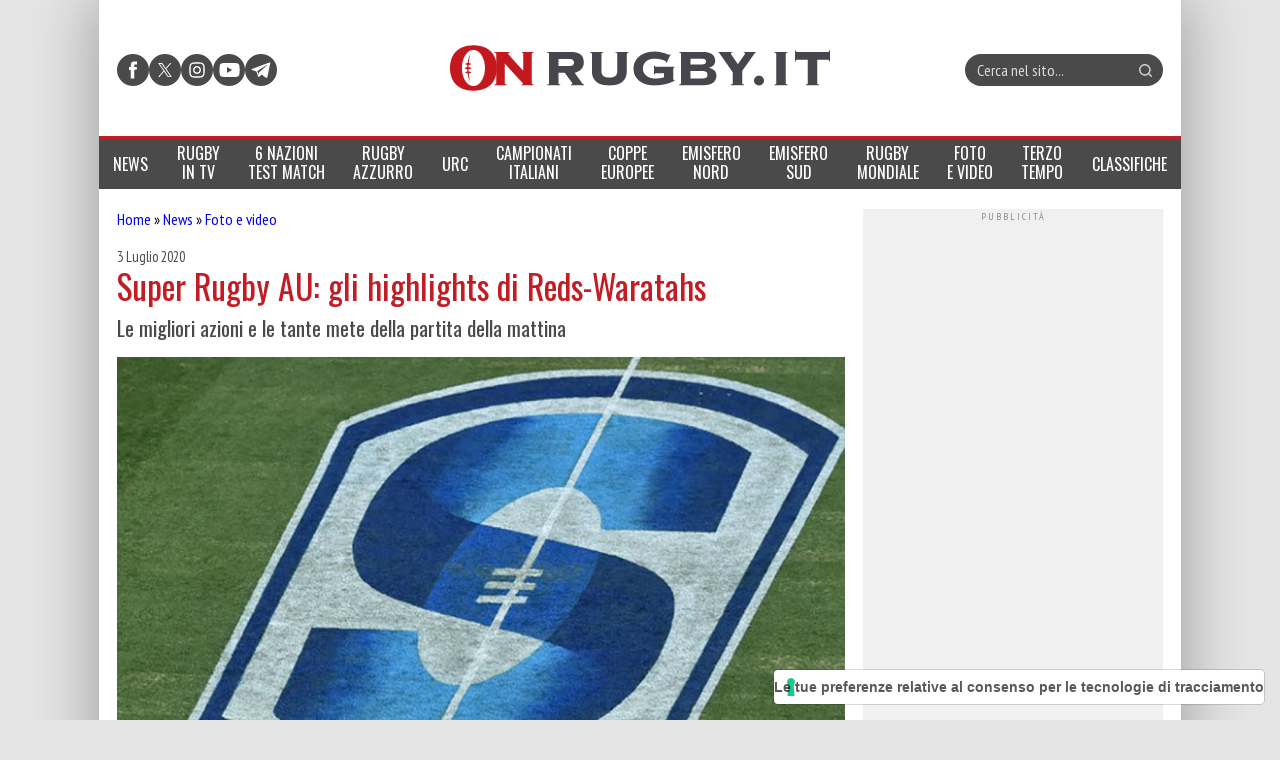

--- FILE ---
content_type: text/html; charset=UTF-8
request_url: https://www.onrugby.it/2020/07/03/super-rugby-au-gli-highlights-di-reds-waratahs/
body_size: 23555
content:

<!DOCTYPE html>
<html lang="it-IT" data-pagetype="notizia" data-pagenr="1">
	<head>
		<meta charset="UTF-8">
		<meta name="viewport" content="width=device-width,initial-scale=1,minimum-scale=1,maximum-scale=5,user-scalable=yes">
		<link rel="profile" href="https://gmpg.org/xfn/11">
		<link rel="preconnect" href="https://fonts.googleapis.com">
		<link rel="preconnect" href="https://fonts.gstatic.com" crossorigin="anonymous">
		<link href="https://fonts.googleapis.com/css2?family=Oswald:ital,wght@0,400&family=PT+Sans+Narrow:ital,wght@0,400&display=swap" rel="stylesheet">
		<meta name='robots' content='index, follow, max-image-preview:large, max-snippet:-1, max-video-preview:-1' />
	<link rel="preload" href="https://www.onrugby.it/wp-content/themes/onrugby.new/bundle.min.css?x84068&amp;ver=1768734218" type="text/css" as="style">
		<link rel="icon"             href="/favicon.ico?x84068&amp;v=1" sizes="32x32">
	<link rel="icon"             href="/icon.svg?x84068&amp;v=1" type="image/svg+xml">
	<link rel="apple-touch-icon" href="/apple-touch-icon.png?x84068&amp;v=1">	<link rel="manifest"         href="/manifest.webmanifest?v=1">

	<!-- This site is optimized with the Yoast SEO plugin v26.7 - https://yoast.com/wordpress/plugins/seo/ -->
	<title>Rugby - Super Rugby AU: gli highlights di Reds-Waratahs</title>
	<meta name="description" content="Gli highlights del Super Rugby AU: la prima partita del nuovo campionato fra le franchigie australiane è Reds-Waratahs. Ecco com&#039;è andata" />
	<link rel="canonical" href="https://www.onrugby.it/2020/07/03/super-rugby-au-gli-highlights-di-reds-waratahs/" />
	<meta property="og:locale" content="it_IT" />
	<meta property="og:type" content="article" />
	<meta property="og:title" content="Rugby - Super Rugby AU: gli highlights di Reds-Waratahs" />
	<meta property="og:description" content="Gli highlights del Super Rugby AU: la prima partita del nuovo campionato fra le franchigie australiane è Reds-Waratahs. Ecco com&#039;è andata" />
	<meta property="og:url" content="https://www.onrugby.it/2020/07/03/super-rugby-au-gli-highlights-di-reds-waratahs/" />
	<meta property="og:site_name" content="On Rugby" />
	<meta property="article:published_time" content="2020-07-03T12:25:18+00:00" />
	<meta property="og:image" content="https://www.onrugby.it/wp-content/uploads/2020/06/Super-Rugby-Aotearoa-nz.jpg" />
	<meta property="og:image:width" content="750" />
	<meta property="og:image:height" content="467" />
	<meta property="og:image:type" content="image/jpeg" />
	<meta name="author" content="Lorenzo Calamai - OnRugby.it" />
	<meta name="twitter:label1" content="Scritto da" />
	<meta name="twitter:data1" content="Lorenzo Calamai - OnRugby.it" />
	<meta name="twitter:label2" content="Tempo di lettura stimato" />
	<meta name="twitter:data2" content="1 minuto" />
	<script type="application/ld+json" class="yoast-schema-graph">{"@context":"https://schema.org","@graph":[{"@type":"Article","@id":"https://www.onrugby.it/2020/07/03/super-rugby-au-gli-highlights-di-reds-waratahs/#article","isPartOf":{"@id":"https://www.onrugby.it/2020/07/03/super-rugby-au-gli-highlights-di-reds-waratahs/"},"author":{"name":"Lorenzo Calamai - OnRugby.it","@id":"https://www.onrugby.it/#/schema/person/d9f1a11e7ea547ae6ddbc617e73b555b"},"headline":"Super Rugby AU: gli highlights di Reds-Waratahs","datePublished":"2020-07-03T12:25:18+00:00","mainEntityOfPage":{"@id":"https://www.onrugby.it/2020/07/03/super-rugby-au-gli-highlights-di-reds-waratahs/"},"wordCount":122,"commentCount":0,"image":{"@id":"https://www.onrugby.it/2020/07/03/super-rugby-au-gli-highlights-di-reds-waratahs/#primaryimage"},"thumbnailUrl":"https://www.onrugby.it/wp-content/uploads/2020/06/Super-Rugby-Aotearoa-nz.jpg","keywords":["Reds","waratahs"],"articleSection":["Foto e video","Super Rugby"],"inLanguage":"it-IT","potentialAction":[{"@type":"CommentAction","name":"Comment","target":["https://www.onrugby.it/2020/07/03/super-rugby-au-gli-highlights-di-reds-waratahs/#respond"]}]},{"@type":"WebPage","@id":"https://www.onrugby.it/2020/07/03/super-rugby-au-gli-highlights-di-reds-waratahs/","url":"https://www.onrugby.it/2020/07/03/super-rugby-au-gli-highlights-di-reds-waratahs/","name":"Rugby - Super Rugby AU: gli highlights di Reds-Waratahs","isPartOf":{"@id":"https://www.onrugby.it/#website"},"primaryImageOfPage":{"@id":"https://www.onrugby.it/2020/07/03/super-rugby-au-gli-highlights-di-reds-waratahs/#primaryimage"},"image":{"@id":"https://www.onrugby.it/2020/07/03/super-rugby-au-gli-highlights-di-reds-waratahs/#primaryimage"},"thumbnailUrl":"https://www.onrugby.it/wp-content/uploads/2020/06/Super-Rugby-Aotearoa-nz.jpg","datePublished":"2020-07-03T12:25:18+00:00","author":{"@id":"https://www.onrugby.it/#/schema/person/d9f1a11e7ea547ae6ddbc617e73b555b"},"description":"Gli highlights del Super Rugby AU: la prima partita del nuovo campionato fra le franchigie australiane è Reds-Waratahs. Ecco com'è andata","breadcrumb":{"@id":"https://www.onrugby.it/2020/07/03/super-rugby-au-gli-highlights-di-reds-waratahs/#breadcrumb"},"inLanguage":"it-IT","potentialAction":[{"@type":"ReadAction","target":["https://www.onrugby.it/2020/07/03/super-rugby-au-gli-highlights-di-reds-waratahs/"]}]},{"@type":"ImageObject","inLanguage":"it-IT","@id":"https://www.onrugby.it/2020/07/03/super-rugby-au-gli-highlights-di-reds-waratahs/#primaryimage","url":"https://www.onrugby.it/wp-content/uploads/2020/06/Super-Rugby-Aotearoa-nz.jpg","contentUrl":"https://www.onrugby.it/wp-content/uploads/2020/06/Super-Rugby-Aotearoa-nz.jpg","width":750,"height":467,"caption":"Super Rugby"},{"@type":"BreadcrumbList","@id":"https://www.onrugby.it/2020/07/03/super-rugby-au-gli-highlights-di-reds-waratahs/#breadcrumb","itemListElement":[{"@type":"ListItem","position":1,"name":"Home","item":"https://www.onrugby.it/"},{"@type":"ListItem","position":2,"name":"News","item":"https://www.onrugby.it/category/news/"},{"@type":"ListItem","position":3,"name":"Foto e video","item":"https://www.onrugby.it/category/news/foto-e-video/"},{"@type":"ListItem","position":4,"name":"Super Rugby AU: gli highlights di Reds-Waratahs"}]},{"@type":"WebSite","@id":"https://www.onrugby.it/#website","url":"https://www.onrugby.it/","name":"On Rugby","description":"365 rugby 360","potentialAction":[{"@type":"SearchAction","target":{"@type":"EntryPoint","urlTemplate":"https://www.onrugby.it/?s={search_term_string}"},"query-input":{"@type":"PropertyValueSpecification","valueRequired":true,"valueName":"search_term_string"}}],"inLanguage":"it-IT"},{"@type":"Person","@id":"https://www.onrugby.it/#/schema/person/d9f1a11e7ea547ae6ddbc617e73b555b","name":"Lorenzo Calamai - OnRugby.it","url":"https://www.onrugby.it/author/lorenzo-calamai/"}]}</script>
	<!-- / Yoast SEO plugin. -->


<link rel='dns-prefetch' href='//cs.iubenda.com' />
<link rel='dns-prefetch' href='//cdn.iubenda.com' />
<link rel='dns-prefetch' href='//www.googletagmanager.com' />
<link rel='dns-prefetch' href='//stats.wp.com' />
<link rel='dns-prefetch' href='//v0.wordpress.com' />
<link rel="alternate" type="application/rss+xml" title="On Rugby &raquo; Feed" href="https://www.onrugby.it/feed/" />
<link rel="alternate" type="application/rss+xml" title="On Rugby &raquo; Feed dei commenti" href="https://www.onrugby.it/comments/feed/" />
<link rel="alternate" type="application/rss+xml" title="On Rugby &raquo; Super Rugby AU: gli highlights di Reds-Waratahs Feed dei commenti" href="https://www.onrugby.it/2020/07/03/super-rugby-au-gli-highlights-di-reds-waratahs/feed/" />
<link rel="alternate" title="oEmbed (JSON)" type="application/json+oembed" href="https://www.onrugby.it/wp-json/oembed/1.0/embed?url=https%3A%2F%2Fwww.onrugby.it%2F2020%2F07%2F03%2Fsuper-rugby-au-gli-highlights-di-reds-waratahs%2F" />
<link rel="alternate" title="oEmbed (XML)" type="text/xml+oembed" href="https://www.onrugby.it/wp-json/oembed/1.0/embed?url=https%3A%2F%2Fwww.onrugby.it%2F2020%2F07%2F03%2Fsuper-rugby-au-gli-highlights-di-reds-waratahs%2F&#038;format=xml" />
<style id='wp-img-auto-sizes-contain-inline-css'>
img:is([sizes=auto i],[sizes^="auto," i]){contain-intrinsic-size:3000px 1500px}
/*# sourceURL=wp-img-auto-sizes-contain-inline-css */
</style>
<style id='keepup-iubenda-inline-css'>
:root {
	--text-color: #000000;
	--brand-color: #EFEFEF;
	--text-font-size: 13px;
	--button-font-size: 15px;
	--mobile-text-font-size: 9px;
	--mobile-button-font-size: 11px;
	--primary-button-text-color: #FFFFFF;
	--primary-button-background-color: #C21D24;
	--secondary-button-text-color: #FFFFFF;
	--secondary-button-background-color: #C21D24;
	--closing-button-text-color: #808181;
	--closing-button-background-color: #EFEFEF;
}
/* Default CSS styles */
#iubenda-cs-banner,#iubenda-cs-banner .iubenda-cs-brand,#iubenda-cs-banner .iubenda-cs-brand>div,#iubenda-cs-banner .iubenda-cs-rationale{display:-webkit-box!important;display:-ms-flexbox!important}#iubenda-cs-banner .iubenda-cs-close-btn::before,#iubenda-cs-banner .iubenda-cs-opt-group button{font-size:var(--mobile-button-font-size)!important}#iubenda-cs-banner .iubenda-banner-content:not(.iubenda-custom-content) *,#iubenda-cs-banner [class*=" iub"],#iubenda-cs-banner [class^=iub],.iubenda-tp-btn:not([data-tp-nostyle]){-webkit-tap-highlight-color:transparent!important;font-family:-apple-system,sans-serif!important;text-decoration:none!important;bottom:auto!important;clear:none!important;clip:auto!important;counter-increment:none!important;counter-reset:none!important;direction:inherit!important;float:none!important;font-style:inherit!important;font-variant:normal!important;left:auto!important;letter-spacing:normal!important;list-style:outside!important;max-height:none!important;max-width:none!important;min-height:0!important;opacity:1;outline:0!important;overflow:visible!important;position:static!important;quotes:"" ""!important;right:auto!important;table-layout:auto!important;text-align:left!important;text-indent:0!important;text-transform:none!important;top:auto!important;unicode-bidi:normal!important;white-space:normal!important;width:auto!important;word-spacing:normal!important;z-index:auto!important;border-image:none!important;overflow-x:visible!important;overflow-y:visible!important;text-shadow:none!important;word-break:normal!important;-ms-text-size-adjust:100%;-webkit-text-size-adjust:100%;list-style-type:inherit!important;padding:0!important}#iubenda-cs-banner{line-height:1.4!important;position:fixed!important;z-index:99991!important;top:0!important;left:0!important;width:100%!important;height:100%!important;border:0!important;margin:0!important;padding:0!important;overflow:hidden!important;display:flex!important;will-change:opacity;opacity:0!important;pointer-events:none!important;-webkit-transition:opacity .4s,visibility .4s!important;-o-transition:opacity .4s,visibility .4s!important;transition:opacity .4s,visibility .4s!important;background:rgba(0,0,0,.7)!important;font-size:var(--mobile-text-font-size)}#iubenda-cs-banner .iubenda-banner-content:not(.iubenda-custom-content) *,#iubenda-cs-banner [class*=" iub"],#iubenda-cs-banner [class^=iub]{-webkit-appearance:none!important;-moz-appearance:none!important;appearance:none!important;background:0 0!important;-webkit-box-sizing:border-box!important;box-sizing:border-box!important;color:currentColor!important;border:0!important;border-radius:0!important;border:currentColor!important;font-weight:inherit!important;height:auto!important;line-height:inherit!important;margin:0!important;min-width:0!important;vertical-align:baseline!important;-o-border-image:none!important;-webkit-box-shadow:none!important;box-shadow:none!important;-webkit-column-count:auto!important;-moz-column-count:auto!important;column-count:auto!important;-webkit-column-gap:normal!important;-moz-column-gap:normal!important;column-gap:normal!important;-webkit-column-rule:medium none #000!important;-moz-column-rule:medium none #000!important;column-rule:medium none #000!important;-webkit-column-span:none!important;-moz-column-span:none!important;column-span:none!important;-webkit-column-width:auto!important;-moz-column-width:auto!important;column-width:auto!important;-webkit-font-feature-settings:normal!important;font-feature-settings:normal!important;-webkit-hyphens:manual!important;-ms-hyphens:manual!important;hyphens:manual!important;-webkit-perspective:none!important;perspective:none!important;-webkit-perspective-origin:50% 50%!important;perspective-origin:50% 50%!important;-webkit-transition:none!important;-o-transition:none!important;transition:none!important;-webkit-transform:none!important;-ms-transform:none!important;transform:none!important;-webkit-transform-origin:50% 50%!important;-ms-transform-origin:50% 50%!important;transform-origin:50% 50%!important;-webkit-transform-style:flat!important;transform-style:flat!important}#iubenda-cs-banner.iubenda-cs-overlay:before{content:""!important;position:fixed!important;top:0!important;left:0!important;width:100%!important;height:100%!important;background-color:rgba(0,0,0,.5)!important;z-index:1!important;pointer-events:auto!important}#iubenda-cs-banner.iubenda-cs-center{-webkit-box-align:center!important;-ms-flex-align:center!important;align-items:center!important;-webkit-box-pack:center!important;-ms-flex-pack:center!important;justify-content:center!important}#iubenda-cs-banner.iubenda-cs-default-floating.iubenda-cs-center .iubenda-cs-container{height:100%!important;padding-top:25vh!important}#amp #iubenda-cs-banner.iubenda-cs-default-floating.iubenda-cs-center .iubenda-cs-container{position:fixed!important;z-index:100049!important}#iubenda-cs-banner.iubenda-cs-top{-webkit-box-align:center!important;-ms-flex-align:center!important;align-items:center!important}#iubenda-cs-banner.iubenda-cs-bottom{-webkit-box-align:end!important;-ms-flex-align:end!important;align-items:flex-end!important}#iubenda-cs-banner.iubenda-cs-left{-webkit-box-pack:start!important;-ms-flex-pack:start!important;justify-content:flex-start!important}#iubenda-cs-banner.iubenda-cs-right{-webkit-box-pack:end!important;-ms-flex-pack:end!important;justify-content:flex-end!important}#iubenda-cs-banner.iubenda-cs-visible{opacity:1!important;visibility:visible!important}#iubenda-cs-banner.iubenda-cs-visible>*,#iubenda-iframe *,#iubenda-iframe div#iubenda-iframe-popup{pointer-events:auto!important}#iubenda-cs-banner.iubenda-cs-slidein .iubenda-cs-container{-webkit-transition:-webkit-transform .4s!important;transition:transform .4s!important;-o-transition:transform .4s!important;transition:transform .4s,-webkit-transform .4s!important}#iubenda-cs-banner.iubenda-cs-slidein.iubenda-cs-top .iubenda-cs-container{-webkit-transform:translateY(-48px)!important;-ms-transform:translateY(-48px)!important;transform:translateY(-48px)!important}#iubenda-cs-banner.iubenda-cs-slidein.iubenda-cs-bottom .iubenda-cs-container{-webkit-transform:translateY(48px)!important;-ms-transform:translateY(48px)!important;transform:translateY(48px)!important}#iubenda-cs-banner.iubenda-cs-slidein.iubenda-cs-visible .iubenda-cs-container{-webkit-transform:translateY(0)!important;-ms-transform:translateY(0)!important;transform:translateY(0)!important}#iubenda-cs-banner .iubenda-cs-container{position:relative!important;z-index:2!important}#iubenda-cs-banner .iubenda-cs-brand{display:flex!important;padding:16px!important;-ms-flex-negative:0!important;flex-shrink:0!important}#iubenda-cs-banner .iubenda-cs-brand>div{display:flex!important;-webkit-box-pack:start!important;-ms-flex-pack:start!important;justify-content:flex-start!important}#iubenda-cs-banner .iubenda-cs-brand img{max-width:192px!important;max-height:56px!important}#iubenda-cs-banner .iubenda-cs-content{position:relative!important;z-index:1!important;overflow:hidden!important;-webkit-transition:-webkit-transform .4s!important;-o-transition:transform .4s!important;transition:transform .4s,-webkit-transform .4s!important}#iubenda-cs-banner .iubenda-cs-rationale{position:relative!important;display:flex!important;-webkit-box-orient:vertical!important;-webkit-box-direction:normal!important;-ms-flex-direction:column!important;flex-direction:column!important}#iubenda-cs-banner .iubenda-cs-close-btn{position:absolute!important;top:0!important;right:0!important;min-width:48px!important;line-height:0!important;cursor:pointer!important;text-align:center!important;border-radius:64px!important;font-size:11px!important;background-color:initial!important;margin-right:16px!important;z-index:1000!important;height:36.19px!important;margin-top:16px!important}#iubenda-cs-banner .iubenda-cs-close-btn::before{content:"x";background:var(--brand-color);min-width:48px!important;height:36.19px!important;display:flex;justify-content:center;align-items:flex-start}#iubenda-cs-banner .iubenda-cs-close-btn:hover,#iubenda-cs-banner .iubenda-cs-opt-group button:hover{opacity:.5!important}#iubenda-cs-banner .iubenda-banner-content{font-weight:300!important;margin:16px 16px 0!important;-webkit-box-flex:1!important;-ms-flex:1 1 auto!important;flex:auto!important;overflow-y:auto!important;mask-image:linear-gradient(to top,transparent 0%,black 16px)!important;-webkit-mask-image:linear-gradient(to top,transparent 0%,black 16px)!important;padding-bottom:32px!important}#iubenda-cs-banner .iubenda-banner-content-padded{padding-right:0!important;padding-top:30px!important}#iubenda-cs-banner .iubenda-banner-content a{cursor:pointer!important;color:currentColor!important;opacity:.7!important;text-decoration:underline!important}#iubenda-cs-banner .iubenda-banner-content a:hover{opacity:1!important}#iubenda-cs-banner #iubenda-cs-title{font-weight:700!important;margin-bottom:16px!important}#iubenda-cs-banner .iubenda-cs-opt-group{margin:0 16px 16px!important;z-index:1!important;display:-webkit-box!important;display:-ms-flexbox!important;display:flex!important;-ms-flex-negative:0!important;flex-shrink:0!important}#iubenda-cs-banner .iubenda-cs-opt-group>div{display:-webkit-box!important;display:-ms-flexbox!important;display:flex!important;gap:1rem!important}@media(min-width:652px){#iubenda-cs-banner .iubenda-cs-opt-group{-webkit-box-align:center!important;-ms-flex-align:center!important;align-items:center!important;-webkit-box-pack:justify!important;-ms-flex-pack:justify!important;justify-content:space-between!important}#iubenda-cs-banner .iubenda-cs-opt-group-custom{margin-right:auto!important;-ms-flex-item-align:start!important;align-self:start!important;-webkit-box-pack:start!important;-ms-flex-pack:start!important;justify-content:flex-start!important}#iubenda-cs-banner .iubenda-cs-opt-group-consent{margin-left:auto!important;-ms-flex-item-align:end!important;align-self:end!important;-webkit-box-pack:end!important;-ms-flex-pack:end!important;justify-content:flex-end!important}#iubenda-cs-banner .iubenda-cs-opt-group button:not(:last-of-type){margin-right:8px!important}}#iubenda-cs-banner .iubenda-cs-opt-group button{-webkit-appearance:none!important;-moz-appearance:none!important;appearance:none!important;border-radius:64px!important;cursor:pointer!important;font-weight:700!important;margin-top:4px!important;margin-bottom:4px!important;text-align:center!important;background-color:rgba(255,255,255,.1)!important;color:#fff!important}#iubenda-cs-banner .iubenda-cs-opt-group button:focus{opacity:.8!important}@media(max-width:639px){#iubenda-cs-banner .iubenda-cs-opt-group{margin:12px!important;-webkit-box-orient:vertical!important;-webkit-box-direction:normal!important;-ms-flex-direction:column!important;flex-direction:column!important}#iubenda-cs-banner .iubenda-cs-opt-group-custom{-webkit-box-ordinal-group:3;-ms-flex-order:2;order:2}#iubenda-cs-banner .iubenda-cs-opt-group-consent{-webkit-box-ordinal-group:2;-ms-flex-order:1;order:1}#iubenda-cs-banner .iubenda-cs-opt-group button{padding:8px 24px!important;width:100%!important;display:block;text-align:center!important;margin:6px 3px!important}}#iubenda-cs-banner.iubenda-cs-default .iubenda-cs-brand{margin:0 -8px!important}@media(min-width:992px){#iubenda-cs-banner.iubenda-cs-default .iubenda-cs-brand div{margin:0 auto!important;width:calc(992px - 32px)!important}#iubenda-cs-banner.iubenda-cs-default .iubenda-cs-rationale{width:992px!important;margin:16px auto!important}}#iubenda-cs-banner.iubenda-cs-default .iubenda-cs-container,#iubenda-cs-banner.iubenda-cs-default-floating.iubenda-cs-center:not(.iubenda-cs-top):not(.iubenda-cs-bottom) .iubenda-cs-opt-group>div,#iubenda-cs-banner.iubenda-cs-default-floating:not(.iubenda-cs-bottom):not(.iubenda-cs-center) .iubenda-cs-opt-group>div,#iubenda-cs-banner.iubenda-cs-default-floating:not(.iubenda-cs-top):not(.iubenda-cs-center) .iubenda-cs-opt-group>div{width:100%!important}#iubenda-cs-banner.iubenda-cs-default-floating .iubenda-cs-brand{margin:-8px -8px 0!important}#iubenda-cs-banner.iubenda-cs-default-floating .iubenda-cs-brand div{margin:8px!important}@media(max-width:991px){#iubenda-cs-banner.iubenda-cs-default .iubenda-cs-brand{margin:-8px -8px 0!important}#iubenda-cs-banner.iubenda-cs-default .iubenda-cs-brand div{margin:0 8px!important}#iubenda-cs-banner.iubenda-cs-default .iubenda-cs-content{padding:8px!important}#iubenda-cs-banner.iubenda-cs-default-floating.iubenda-cs-center.iubenda-cs-bottom .iubenda-cs-container,#iubenda-cs-banner.iubenda-cs-default-floating.iubenda-cs-center.iubenda-cs-top .iubenda-cs-container{width:100%!important}}@media(min-width:652px){#iubenda-cs-banner.iubenda-cs-default-floating.iubenda-cs-center:not(.iubenda-cs-top):not(.iubenda-cs-bottom) .iubenda-cs-container,#iubenda-cs-banner.iubenda-cs-default-floating:not(.iubenda-cs-bottom):not(.iubenda-cs-center) .iubenda-cs-container,#iubenda-cs-banner.iubenda-cs-default-floating:not(.iubenda-cs-top):not(.iubenda-cs-center) .iubenda-cs-container{width:480px!important}}#iubenda-cs-banner.iubenda-cs-default-floating.iubenda-cs-center:not(.iubenda-cs-top):not(.iubenda-cs-bottom) .iubenda-cs-opt-group,#iubenda-cs-banner.iubenda-cs-default-floating:not(.iubenda-cs-bottom):not(.iubenda-cs-center) .iubenda-cs-opt-group,#iubenda-cs-banner.iubenda-cs-default-floating:not(.iubenda-cs-top):not(.iubenda-cs-center) .iubenda-cs-opt-group{-webkit-box-orient:vertical!important;-webkit-box-direction:normal!important;-ms-flex-direction:column!important;flex-direction:column!important}#iubenda-cs-banner.iubenda-cs-default-floating.iubenda-cs-center:not(.iubenda-cs-top):not(.iubenda-cs-bottom) .iubenda-cs-opt-group button,#iubenda-cs-banner.iubenda-cs-default-floating:not(.iubenda-cs-bottom):not(.iubenda-cs-center) .iubenda-cs-opt-group button,#iubenda-cs-banner.iubenda-cs-default-floating:not(.iubenda-cs-top):not(.iubenda-cs-center) .iubenda-cs-opt-group button{display:block!important;width:100%!important;text-align:center!important}#iubenda-cs-banner.iubenda-cs-default-floating.iubenda-cs-center:not(.iubenda-cs-top):not(.iubenda-cs-bottom) .iubenda-cs-opt-group-custom,#iubenda-cs-banner.iubenda-cs-default-floating:not(.iubenda-cs-bottom):not(.iubenda-cs-center) .iubenda-cs-opt-group-custom,#iubenda-cs-banner.iubenda-cs-default-floating:not(.iubenda-cs-top):not(.iubenda-cs-center) .iubenda-cs-opt-group-custom{-webkit-box-ordinal-group:3;-ms-flex-order:2;order:2}#iubenda-cs-banner.iubenda-cs-default-floating.iubenda-cs-center:not(.iubenda-cs-top):not(.iubenda-cs-bottom) .iubenda-cs-opt-group-consent,#iubenda-cs-banner.iubenda-cs-default-floating:not(.iubenda-cs-bottom):not(.iubenda-cs-center) .iubenda-cs-opt-group-consent,#iubenda-cs-banner.iubenda-cs-default-floating:not(.iubenda-cs-top):not(.iubenda-cs-center) .iubenda-cs-opt-group-consent{-webkit-box-ordinal-group:2;-ms-flex-order:1;order:1}#iubenda-cs-banner.iubenda-cs-default-floating .iubenda-cs-content{-webkit-box-shadow:0 8px 48px rgba(0,0,0,.15)!important;box-shadow:0 8px 48px rgba(0,0,0,.15)!important;padding:8px!important}#iubenda-cs-banner.iubenda-cs-fix-height .iubenda-cs-brand img{max-width:75%!important}#iubenda-cs-banner .iubenda-cs-content{background-color:#000!important;color:#fff!important}#iubenda-cs-banner .iubenda-cs-opt-group{color:#000!important}.iubenda-tp-btn:not([data-tp-nostyle]){-webkit-appearance:none!important;-moz-appearance:none!important;appearance:none!important;background:initial!important;-webkit-box-sizing:border-box!important;box-sizing:border-box!important;-webkit-backface-visibility:hidden!important;backface-visibility:hidden!important;border:0!important;border-radius:4px!important;border:initial!important;margin:0!important;visibility:inherit!important;-o-border-image:none!important;-webkit-box-shadow:none!important;box-shadow:none!important;-webkit-column-count:auto!important;-moz-column-count:auto!important;column-count:auto!important;-webkit-column-gap:normal!important;-moz-column-gap:normal!important;column-gap:normal!important;-webkit-column-rule:medium none #000!important;-moz-column-rule:medium none #000!important;column-rule:#000!important;-webkit-column-span:none!important;-moz-column-span:none!important;column-span:none!important;-webkit-column-width:auto!important;-moz-column-width:auto!important;column-width:auto!important;-webkit-font-feature-settings:normal!important;font-feature-settings:normal!important;-webkit-hyphens:manual!important;-ms-hyphens:manual!important;hyphens:manual!important;-webkit-perspective:none!important;perspective:none!important;-webkit-perspective-origin:50% 50%!important;perspective-origin:50% 50%!important;-webkit-transition:none!important;-o-transition:none!important;transition:none!important;-webkit-transform:none!important;-ms-transform:none!important;transform:none!important;-webkit-transform-origin:50% 50%!important;-ms-transform-origin:50% 50%!important;transform-origin:50% 50%!important;-webkit-transform-style:flat!important;transform-style:flat!important;appearance:none!important;line-height:34px!important;height:34px!important;min-width:34px!important;cursor:pointer!important;font-weight:700!important;font-size:14px!important;-webkit-box-shadow:0 0 0 1px rgba(0,0,0,.15)!important;box-shadow:0 0 0 1px rgba(0,0,0,.15)!important;color:rgba(0,0,0,.65)!important;background-color:#fff!important;display:inline-block!important;vertical-align:middle!important}.iubenda-tp-btn[data-tp-icon]{background-image:url("data:image/svg+xml,%3Csvg xmlns='http://www.w3.org/2000/svg' width='32' height='32' viewBox='0 0 32 32'%3E%3Cpath fill='%231CC691' fill-rule='evenodd' d='M16 7a4 4 0 0 1 2.627 7.016L19.5 25h-7l.873-10.984A4 4 0 0 1 16 7z'/%3E%3C/svg%3E")!important;background-repeat:no-repeat!important;background-size:32px 32px!important;background-position:top .5px left 1px!important}.iubenda-tp-btn[data-tp-circle]{border-radius:32px!important}.iubenda-tp-btn[data-tp-label]:after{content:attr(data-tp-label)!important;padding:0 16px!important;white-space:nowrap!important}.iubenda-tp-btn[data-tp-label][data-tp-icon]:after{padding-left:calc(16px + 8px + 8px)!important}.iubenda-tp-btn[data-tp-float]{position:fixed!important;z-index:2147483647!important}.iubenda-tp-btn[data-tp-float]:not([data-tp-anchored]){margin:16px!important}.iubenda-tp-btn[data-tp-float][data-tp-anchored]{margin:0 16px!important;border-radius:6px!important}.iubenda-tp-btn[data-tp-float][data-tp-anchored]:not([data-tp-hover]):not([data-tp-label])[data-tp-float=center-left],.iubenda-tp-btn[data-tp-float][data-tp-anchored]:not([data-tp-hover]):not([data-tp-label])[data-tp-float=center-right],.iubenda-tp-btn[data-tp-float][data-tp-anchored][data-tp-hover][data-tp-float=center-left],.iubenda-tp-btn[data-tp-float][data-tp-anchored][data-tp-hover][data-tp-float=center-right]{margin:0!important;top:75%!important;-webkit-transform:translateY(-50%)!important;-ms-transform:translateY(-50%)!important;transform:translateY(-50%)!important}.iubenda-tp-btn[data-tp-float][data-tp-anchored]:not([data-tp-hover]):not([data-tp-label])[data-tp-float=center-left],.iubenda-tp-btn[data-tp-float][data-tp-anchored][data-tp-hover][data-tp-float=center-left]{left:0!important;border-top-left-radius:0!important;border-bottom-left-radius:0!important;border-left:0!important}.iubenda-tp-btn[data-tp-float][data-tp-anchored]:not([data-tp-hover]):not([data-tp-label])[data-tp-float=center-right],.iubenda-tp-btn[data-tp-float][data-tp-anchored][data-tp-hover][data-tp-float=center-right]{right:0!important;border-top-right-radius:0!important;border-bottom-right-radius:0!important;border-right:0!important}.iubenda-tp-btn[data-tp-float][data-tp-anchored]:not([data-tp-hover])[data-tp-label][data-tp-float=center-left],.iubenda-tp-btn[data-tp-float][data-tp-anchored]:not([data-tp-hover])[data-tp-label][data-tp-float=center-right]{margin:0!important;top:50%!important;border-bottom-left-radius:0!important;border-bottom-right-radius:0!important;border-bottom:0!important;-webkit-transform-origin:bottom!important;-ms-transform-origin:bottom!important;transform-origin:bottom!important}.iubenda-tp-btn[data-tp-float][data-tp-anchored]:not([data-tp-hover])[data-tp-label][data-tp-float=center-left]{left:0!important;-webkit-transform:translateY(-50%) rotate(90deg)!important;-ms-transform:translateY(-50%) rotate(90deg)!important;transform:translateY(-50%) rotate(90deg)!important;-webkit-transform-origin:left bottom!important;-ms-transform-origin:left bottom!important;transform-origin:left bottom!important}.iubenda-tp-btn[data-tp-float][data-tp-anchored]:not([data-tp-hover])[data-tp-label][data-tp-float=center-right]{right:0!important;-webkit-transform:translateY(-50%) rotate(-90deg)!important;-ms-transform:translateY(-50%) rotate(-90deg)!important;transform:translateY(-50%) rotate(-90deg)!important;-webkit-transform-origin:right bottom!important;-ms-transform-origin:right bottom!important;transform-origin:right bottom!important}.iubenda-tp-btn[data-tp-float][data-tp-float=bottom-left],.iubenda-tp-btn[data-tp-float][data-tp-float=bottom-right]{bottom:0!important}.iubenda-tp-btn[data-tp-float][data-tp-float=bottom-left][data-tp-anchored],.iubenda-tp-btn[data-tp-float][data-tp-float=bottom-right][data-tp-anchored]{border-bottom-left-radius:0!important;border-bottom-right-radius:0!important;border-bottom:0!important}.iubenda-tp-btn[data-tp-float][data-tp-float=top-left],.iubenda-tp-btn[data-tp-float][data-tp-float=top-right]{top:0!important}.iubenda-tp-btn[data-tp-float][data-tp-float=top-left][data-tp-anchored],.iubenda-tp-btn[data-tp-float][data-tp-float=top-right][data-tp-anchored]{border-top-left-radius:0!important;border-top-right-radius:0!important;border-top:0!important}.iubenda-tp-btn[data-tp-float][data-tp-float=bottom-left],.iubenda-tp-btn[data-tp-float][data-tp-float=top-left]{left:0!important}.iubenda-tp-btn[data-tp-float][data-tp-float=bottom-right],.iubenda-tp-btn[data-tp-float][data-tp-float=top-right]{right:0!important}.iubenda-tp-btn[data-tp-float][data-tp-hover][data-tp-label]:after{max-width:0!important;overflow:hidden!important;display:block!important;padding:0!important;opacity:0!important;-webkit-transition:max-width .6s,padding .6s,opacity .6s!important;-o-transition:max-width .6s,padding .6s,opacity .6s!important;transition:max-width .6s,padding .6s,opacity .6s!important}.iubenda-tp-btn[data-tp-float][data-tp-hover][data-tp-label]:hover:after{max-width:192px!important;padding-left:calc(16px + 8px + 8px)!important;padding-right:10px!important;opacity:1!important}.iubenda-mobile-sdk #iubenda-cs-banner.iubenda-cs-visible{justify-content:center!important;align-items:center!important}.iubenda-mobile-sdk #iubenda-cs-banner .iubenda-cs-container{max-height:100%!important;display:flex!important}.iubenda-mobile-sdk #iubenda-cs-banner .iubenda-cs-container .iubenda-cs-content{border-radius:0!important;margin:0!important}.iubenda-mobile-sdk #iubenda-cs-banner .iubenda-cs-opt-group{text-align:center!important}.iubenda-mobile-sdk #iubenda-cs-banner .iubenda-cs-rationale{display:flex!important;flex-direction:column!important}.iubenda-mobile-sdk #iubenda-cs-banner .iubenda-banner-content{flex:1;overflow-y:auto!important;margin:0!important;padding:16px 16px 48px!important;max-height:inherit!important;mask-image:linear-gradient(to top,transparent 0%,black 15%)!important;-webkit-mask-image:linear-gradient(to top,transparent 0%,black 15%)!important}.iubenda-mobile-sdk #iubenda-iframe .iubenda-iframe-close-btn,.no-banner #iubenda-cs-banner{display:none!important}.iubenda-mobile-sdk #iubenda-cs-banner .iubenda-cs-container .iubenda-cs-content,.iubenda-mobile-sdk #iubenda-cs-banner .iubenda-cs-rationale,.iubenda-mobile-sdk #iubenda-cs-banner.iubenda-cs-visible .iubenda-cs-container{height:100%!important}.iubenda-mobile-sdk #iubenda-iframe .iub-popover-content,.iubenda-mobile-sdk #iubenda-iframe .iubenda-iframe-top-container{position:relative!important}.iubenda-mobile-sdk #iubenda-iframe #iab-container{position:absolute!important;top:0!important;bottom:0!important;left:0!important;right:0!important}.iubenda-mobile-sdk #iubenda-iframe #iubenda-iframe-popup{height:100%!important;width:100%!important}.iubenda-mobile-sdk #iubenda-iframe{background-color:initial!important}.iubenda-mobile-sdk #iubenda-iframe iframe{background-color:initial!important;position:absolute!important;bottom:0!important;top:0!important}.iubenda-mobile-sdk #iubenda-iframe .iubenda-iframe-spinner{top:50px!important}.iubenda-mobile-sdk #iubenda-iframe .iubenda-iframe-footer{z-index:9999!important}.iubenda-mobile-sdk #iubenda-iframe.iub-popover-visible .iub-popover{z-index:10000!important}.iubenda-mobile-sdk #iubenda-iframe .iub-popover-content>div{-webkit-overflow-scrolling:touch!important;position:absolute!important;top:0!important;bottom:0!important}.iubenda-mobile-sdk #purposes-container{-webkit-overflow-scrolling:touch!important;position:absolute!important;top:0!important;bottom:0!important;left:0!important;right:0!important;overflow:auto!important}#iubenda-cs-banner .iubenda-banner-content{margin-top:24px!important}#iubenda-cs-banner .iubenda-cs-opt-group button{background-color:var(--secondary-button-background-color)!important;color:var(--secondary-button-text-color)!important;float:left!important;padding:6px 9px!important}#iubenda-cs-banner .iubenda-cs-opt-group button.iubenda-cs-btn-primary{background-color:#0073ce!important;color:#fff!important;background-color:var(--primary-button-background-color)!important;color:var(--primary-button-text-color)!important;box-shadow:1.5px 3.5px 4px rgba(0,0,0,.3)!important;text-align:center!important;float:right!important;display:block;margin:0 auto!important;box-shadow:none!important}#iubenda-iframe{pointer-events:none!important}#iubenda-cs-banner .iubenda-cs-content,#iubenda-iframe .iubenda-iframe-footer{background-color:var(--brand-color)!important;color:var(--text-color)!important}#iubenda-iframe .iubenda-iframe-footer{background-image:linear-gradient(to right,var(--brand-color),var(--brand-color))!important}#iubenda-iframe #iubFooterBtn{color:var(--primary-button-text-color)!important;background-image:linear-gradient(to right,var(--primary-button-background-color),var(--primary-button-background-color))!important}#iubenda-iframe #iubFooterTxt,#iubenda-iframe div#iubFooterBtnIab{color:var(--text-color)!important}@media(max-width:1192px){#iubenda-iframe div#iubFooterBtnIab{text-align:center!important}}@media(max-width:799px){#iubenda-iframe #iubFooterTxt{font-size:85%!important;line-height:16px!important}}@media(min-width:480px){#iubenda-cs-banner .iubenda-banner-content,#iubenda-cs-banner .iubenda-cs-content{font-size:var(--text-font-size)!important}#iubenda-cs-banner .iubenda-cs-close-btn::before,#iubenda-cs-banner .iubenda-cs-opt-group button,#iubenda-cs-banner button.iubenda-cs-close-btn{font-size:var(--button-font-size)!important}#iubenda-cs-banner .iubenda-cs-opt-group button{width:auto!important;padding:8px 16px!important}}@media(min-width:992px){#iubenda-cs-banner.iubenda-cs-default-floating .iubenda-cs-container{width:992px!important}#iubenda-cs-banner.iubenda-cs-default-floating .iubenda-cs-content{border-radius:4px!important;margin:16px!important}.iubenda-mobile-sdk #iubenda-cs-banner .iubenda-banner-content,.iubenda-mobile-sdk #iubenda-cs-banner .iubenda-cs-opt-group{margin:24px!important}.iubenda-mobile-sdk #iubenda-cs-banner.iubenda-cs-default .iubenda-cs-rationale{width:100%!important;margin:0!important}#iubenda-cs-banner .iubenda-cs-content{font-size:14px!important}}@media only screen and (max-width:600px){#iubenda-cs-banner.iubenda-cs-default-floating.iubenda-cs-center .iubenda-cs-container{padding-top:0!important}#iubenda-cs-banner .iubenda-cs-opt-group>div{gap:0!important;flex-direction:column-reverse}#iubenda-cs-banner .iubenda-cs-opt-group button.iubenda-cs-btn-primary{margin:.4rem 0!important}#iubenda-cs-banner .iubenda-cs-close-btn{height:auto!important}#iubenda-cs-banner{z-index:999999!important}}
/* Others costomizations */
#iubenda-cs-banner .adk___btn:focus,#iubenda-cs-banner .adk__btn:focus{outline-color:transparent!important}.adk-cst__cns,.adk__cns-content{height:100%!important;overflow-y:auto!important;padding:0!important}.adk-cst__cns::-webkit-scrollbar,.adk__cns-content::-webkit-scrollbar{width:3px}.adk-cst__cns::-webkit-scrollbar-track,.adk__cns-content::-webkit-scrollbar-track{border-radius:0;background:#f7f7f7}.adk-cst__cns::-webkit-scrollbar-thumb,.adk__cns-content::-webkit-scrollbar-thumb{border-radius:0;background:#c21d24}#iubenda-cs-banner #iubenda-cs-title,.adk__cns-title>.adk__cns-title--sub{font-size:14px!important;font-family:Arial,Helvetica,sans-serif!important}#iubenda-cs-banner .iubenda-cs-container,#iubenda-cs-banner.iubenda-cs-default .iubenda-cs-container{height:auto!important;max-height:100%!important;color:#242424!important;background:#fff!important;padding:2% 4%!important}@media only screen and (min-height:600px) and (min-width:320px){#iubenda-cs-banner .iubenda-cs-container,#iubenda-cs-banner.iubenda-cs-default .iubenda-cs-container{padding:15px 20px!important}}#iubenda-cs-banner .iubenda-cs-container>.iubenda-cs-content{padding:0!important}#iubenda-cs-banner .iubenda-cs-content{background:inherit!important;color:#242424!important}#iubenda-cs-banner.iubenda-cs-fix-height.iubenda-cs-default-floating .iubenda-cs-content{height:100%!important}#iubenda-cs-banner #iubenda-cs-title{margin:0 0 .75em!important}#iubenda-cs-banner a[class^=iub]{text-decoration:underline!important;font-family:Arial,Helvetica,sans-serif!important;color:#c21d24!important;cursor:pointer}#iubenda-cs-banner button.adk-cst__btn--accept{order:1!important}#iubenda-cs-banner button.adk-cst__btn--pref{order:3!important;margin-bottom:0!important}#iubenda-cs-banner button.adk-cst__btn--reject{order:2!important}@media only screen and (min-width:1024px){#iubenda-cs-banner .iubenda-cs-container,#iubenda-cs-banner.iubenda-cs-default .iubenda-cs-container{padding:45px 4% 34px!important}#iubenda-cs-banner .iubenda-cs-container>.iubenda-cs-content{max-width:1100px!important;margin:auto!important}#iubenda-cs-banner #iubenda-cs-paragraph em{font-style:normal!important}#iubenda-cs-banner p.iub-p{margin:0!important}}#iubenda-iframe #iubenda-iframe-popup{box-shadow:0 0 16px rgba(0,0,0,.75)!important}.adk__cns-title{font:600 17px/1.1 Arial,Helvetica,sans-serif!important;color:#c21d24!important;margin-bottom:1rem}.adk__cns-title span{color:#000!important}#iubenda-cs-banner .adk___btn{font-weight:600!important;font-size:11px!important;line-height:1!important;font-family:Arial,Helvetica,sans-serif!important;margin:0 0 .6em!important;padding:1em!important;border-radius:.7em!important;min-height:3.27em!important;text-transform:uppercase!important;text-align:center!important;cursor:pointer!important;-webkit-user-select:none;-moz-user-select:none;user-select:none;border:1px solid!important;color:#fff!important;background:#c21d24!important}#iubenda-cs-banner .adk___btn[class*="--accept"]{color:#fff!important;background:#c21d24!important;border-color:#c21d24!important}.adk-cst{display:flex;flex-direction:column;height:100%;max-width:1100px}.adk-cst__cns{max-height:42vh}.adk-cst__cns-p,.adk-cst__cns-ul{margin:0}#iubenda-cs-banner .adk-cst__cns-p.adk__note{margin-top:1em!important}.adk-cst__cns-ul,.adk-cst__cns-ul ul{padding-left:1.5em}.adk-cst__cns-ul li{list-style-type:disc;line-height:inherit}.adk-cst__cns-ul li li{list-style-type:circle}.adk-cst__svg{width:inherit;height:inherit}.adk-cst__btns{display:flex;flex-direction:column;justify-content:space-around;flex:0 0 auto;align-items:stretch;margin-top:1.5rem}.adk{z-index:10;position:relative;top:0;right:auto;bottom:0;left:0;display:flex;justify-content:center;background:#fff;padding:2% 4%}@media only screen and (min-height:600px) and (min-width:320px){.adk{padding:0}}.adk--hidden{opacity:0;display:none;pointer-events:none}.adk--display{opacity:1;display:block}.adk__cns{display:flex;flex-direction:column;justify-content:space-between}#iubenda-cs-banner .adk__cns--underline{text-decoration:underline!important;color:#c21d24!important}.adk__cns-title{display:block}.adk__cns-title>.adk__cns-title--sub{display:block;font-weight:inherit;color:#000}.adk__cns-title>.adk__cns-title--sub:first-letter{text-transform:uppercase}.adk__cns-content{flex:0 1 55%;max-height:55%}#iubenda-cs-banner .adk__cns-content p.iub-p{margin-bottom:1rem!important}#iubenda-cs-banner .adk__btn,#iubenda-cs-banner .adk__cns-content p.iub-p2{margin-bottom:0!important}.iub-p b,.iub-p strong{font-family:inherit!important}.adk__cns-group{display:flex;flex-flow:column;justify-content:center;text-align:center;row-gap:.4em;margin:auto 0}.adk__cns-group>.adk__cns-group-sep{font:inherit;text-align:inherit;margin:0;color:inherit;font-size:12px}.adk__btn{display:flex;justify-content:center;align-items:center}#iubenda-cs-banner .adk__btn--back{font-weight:400!important;font-size:14px!important;height:auto!important;margin-bottom:1em!important;padding:0!important;border:none!important;border-radius:0!important;color:#000!important;background:0 0!important;text-transform:none!important;cursor:pointer!important;-webkit-user-select:none;-moz-user-select:none;user-select:none}#iubenda-cs-banner .adk__btn--reject{height:3.27em!important;padding:0 1em!important}.adk__btn--back{justify-content:flex-start;min-height:16px}.adk__btn--back:before{content:"";font-size:.55em;width:1em;height:1em;margin-right:.5em;border-style:solid;border-width:0 0 .2em .2em;transform:rotateZ(45deg)}.adk__note .iubenda-cs-customize-btn.adk__cns--underline{cursor:pointer}@media only screen and (min-width:1024px){#iubenda-cs-banner button.adk-cst__btn{order:1!important;width:200px!important;transition:opacity .2s cubic-bezier(.55, 0, .1, 1)!important}#iubenda-cs-banner button.adk-cst__btn:hover,.adk__btn:hover{opacity:.75!important}#iubenda-cs-banner button.adk-cst__btn--accept{margin-left:auto!important}#iubenda-cs-banner button.adk-cst__btn--pref{margin-right:auto!important}#iubenda-cs-banner button.adk-cst__btn--reject{margin-right:1em!important}.adk__cns-title{font-size:22px!important}#iubenda-cs-banner .adk___btn{margin-bottom:0!important}.adk-cst__cns{flex:0 0 177px;max-height:none}.adk-cst__btns{flex-direction:row;justify-content:space-between;align-items:center}.adk{padding:0 4%}.adk__cns{position:relative;display:grid;grid-template-columns:auto 1fr 200px;grid-template-rows:repeat(2,-webkit-min-content);grid-template-rows:repeat(2,min-content);max-width:auto}.adk__cns-content{height:auto!important;max-height:none}.adk__cns-content,.adk__cns-title{grid-column:2/3;max-width:850px;margin-right:1em!important;font-size:14px}.adk__cns-group{grid-column:3/-1;grid-row:1/span 2}.adk__btn--back{position:absolute;top:-50px;left:-50px}.adk__btn--back:before{flex:0 0 1em;margin:auto 15% auto calc(50% - .25em)}#iubenda-cs-banner .adk__btn{transition:opacity .2s cubic-bezier(.55, 0, .1, 1),background-color .2s cubic-bezier(.55, 0, .1, 1)!important}#iubenda-cs-banner .adk__btn--back{font-size:16px!important;border-radius:10%!important;height:3em!important;width:3em!important;margin:0 0 0 -.5em!important;background:0 0!important}#iubenda-cs-banner .adk__cns-content p.iub-p{margin-bottom:1rem!important}#iubenda-cs-banner .adk__cns-content p.iub-p2{margin-bottom:0!important}}@media only screen and (min-width:1024px) and (min-height:800px){#iubenda-cs-banner .iubenda-cs-container,#iubenda-cs-banner.iubenda-cs-default .iubenda-cs-container{height:auto!important;padding:auto!important}.adk{padding:0;max-width:1100px;margin:auto}}body:has(div#iubenda-cs-banner){pointer-events:none!important}
/*# sourceURL=keepup-iubenda-inline-css */
</style>
<style id='adunit-inline-css'>
@charset "UTF-8";body aside.adunit{align-items:center;justify-content:center}body aside.adunit,body div.adunit-mark:not(:empty){clear:both;display:flex;flex-direction:row;padding:0;position:relative;width:100%}body div.adunit-mark:not(:empty){align-items:flex-start;margin:0}body div.adunit-mark:empty{display:none;flex-basis:0;float:left;position:relative;width:0}body aside.adunit-dummy{display:none}body aside>div.adunit-demo{background-color:#fb0;color:#000;font-family:sans-serif;font-size:10px;line-height:1.1em;margin:auto;text-align:center}body aside>div.adunit-demo>span{cursor:pointer}body aside>div.adunit-demo>span.selected{font-weight:700}@media (min-width:760px){html[data-pageType=hp] .adunit-mark[data-id=epcr]{clear:both;display:block!important;float:none;height:90px;margin:20px auto;width:100%}html[data-pageType=listing] body.category-challenge-cup .adunit-mark[data-id=epcr],html[data-pageType=listing] body.category-champions-cup .adunit-mark[data-id=epcr]{clear:both;display:block!important;float:none;grid-column:1/3;height:90px;margin:0 auto;width:100%}html[data-pageType=classifica] body.classifica-challenge-cup .adunit-mark[data-id=epcr],html[data-pageType=classifica] body.classifica-champions-cup .adunit-mark[data-id=epcr]{clear:both;display:block!important;float:none;height:90px;margin:0 auto;width:100%}}@media (max-width:759px){html[data-pageType=classifica] body.classifica-challenge-cup .adunit-mark[data-id=epcr_m],html[data-pageType=classifica] body.classifica-champions-cup .adunit-mark[data-id=epcr_m],html[data-pageType=hp] .adunit-mark[data-id=epcr_m],html[data-pageType=listing] body.category-challenge-cup .adunit-mark[data-id=epcr_m],html[data-pageType=listing] body.category-champions-cup .adunit-mark[data-id=epcr_m]{clear:both;display:block!important;float:none;height:90px;margin:0 auto;width:100%}}html[data-pageType=commenti] ul#comments>li.comment>ul.children>.adunit-mark[data-id]{margin-left:-18px;width:calc(100% + 18px)}html[data-pageType=commenti] ul#comments>li.comment>ul.children>li.comment>ul.children>.adunit-mark[data-id]{margin-left:-36px;width:calc(100% + 36px)}html[data-pageType=commenti] ul#comments>li.comment>ul.children>li.comment>ul.children>li.comment>ul.children>.adunit-mark[data-id]{margin-left:-54px;width:calc(100% + 54px)}html[data-pageType=commenti] ul#comments>li.comment>ul.children>li.comment>ul.children>li.comment>ul.children>li.comment>ul.children>.adunit-mark[data-id]{margin-left:-72px;width:calc(100% + 72px)}html[data-pageType=commenti] ul#comments>li.comment>ul.children>li.comment>ul.children>li.comment>ul.children>li.comment>ul.children>li.comment>ul.children>.adunit-mark[data-id]{margin-left:-90px;width:calc(100% + 90px)}@media (min-width:1082px){body .adunit-mark>aside.adunit{position:sticky;top:193px}body.scrolled .adunit-mark>aside.adunit{position:sticky;top:122px}html:not([data-pageType=commenti]) .adunit-mark[data-id=sidebar-0-pre]:empty{display:block;flex-basis:auto}html:not([data-pageType=commenti]) .adunit-mark[data-id=sidebar-0-pre]{background-color:#f0f0f0;clear:both;display:block;flex-basis:auto;float:none;margin:0 auto 20px;min-height:600px;padding-bottom:15px;padding-top:15px;width:100%}html:not([data-pageType=commenti]) .adunit-mark[data-id=sidebar-0-pre]:before{color:#888;content:"pubblicità";font-family:PT sans narrow;font-size:10px;letter-spacing:2px;line-height:10px;position:absolute;text-align:center;text-transform:uppercase;top:.3em;width:100%}html:not([data-pageType=commenti]) .adunit-mark[data-id=sidebar-1-pre]:empty{display:block;flex-basis:auto}html:not([data-pageType=commenti]) .adunit-mark[data-id=sidebar-1-pre]{background-color:#f0f0f0;clear:both;display:block;flex-basis:auto;float:none;margin:20px auto;min-height:600px;padding-bottom:15px;padding-top:15px;width:100%}html:not([data-pageType=commenti]) .adunit-mark[data-id=sidebar-1-pre]:before{color:#888;content:"pubblicità";font-family:PT sans narrow;font-size:10px;letter-spacing:2px;line-height:10px;position:absolute;text-align:center;text-transform:uppercase;top:.3em;width:100%}html:not([data-pageType=commenti]) .adunit-mark[data-id=sidebar-2-pre]:empty{display:block;flex-basis:auto}html:not([data-pageType=commenti]) .adunit-mark[data-id=sidebar-2-pre]{background-color:#f0f0f0;clear:both;display:block;flex-basis:auto;float:none;margin:20px auto;min-height:600px;padding-bottom:15px;padding-top:15px;width:100%}html:not([data-pageType=commenti]) .adunit-mark[data-id=sidebar-2-pre]:before{color:#888;content:"pubblicità";font-family:PT sans narrow;font-size:10px;letter-spacing:2px;line-height:10px;position:absolute;text-align:center;text-transform:uppercase;top:.3em;width:100%}html:not([data-pageType=commenti]) .adunit-mark[data-id=sidebar-3]:empty{display:block;flex-basis:auto}html:not([data-pageType=commenti]) .adunit-mark[data-id=sidebar-3]{background-color:#f0f0f0;clear:both;display:block;flex-basis:auto;float:none;margin:20px auto;min-height:600px;padding-bottom:15px;padding-top:15px;width:100%}html:not([data-pageType=commenti]) .adunit-mark[data-id=sidebar-3]:before{color:#888;content:"pubblicità";font-family:PT sans narrow;font-size:10px;letter-spacing:2px;line-height:10px;position:absolute;text-align:center;text-transform:uppercase;top:.3em;width:100%}html:not([data-pageType=commenti]) body .adunit-sticky-sb{position:sticky;top:207px;transition:top .2s}html:not([data-pageType=commenti]) body.header-up .adunit-sticky-sb{position:sticky;top:0}html:not([data-pageType=commenti]) #sidebar>div.adunit-mark{flex:none}html[data-pageType=notizia] .adunit-mark[data-id=p0]:empty{display:block;flex-basis:auto}html[data-pageType=notizia] .adunit-mark[data-id=p0]{background-color:#f0f0f0;clear:both;display:block;flex-basis:auto;float:left;margin:0 20px 10px 0;min-height:250px;padding-bottom:15px;padding-top:15px;width:300px;z-index:100}html[data-pageType=notizia] .adunit-mark[data-id=p0]:before{color:#888;content:"pubblicità";font-family:PT sans narrow;font-size:10px;letter-spacing:2px;line-height:10px;position:absolute;text-align:center;text-transform:uppercase;top:.3em;width:100%}html[data-pageType=notizia] .adunit-mark[data-id=p3]:empty{display:block;flex-basis:auto}html[data-pageType=notizia] .adunit-mark[data-id=p3]{background-color:#f0f0f0;clear:both;display:block;flex-basis:auto;float:none;margin:20px auto;min-height:250px;padding-bottom:15px;padding-top:15px;width:100%}html[data-pageType=notizia] .adunit-mark[data-id=p3]:before{color:#888;content:"pubblicità";font-family:PT sans narrow;font-size:10px;letter-spacing:2px;line-height:10px;position:absolute;text-align:center;text-transform:uppercase;top:.3em;width:100%}html[data-pageType=notizia] .adunit-mark[data-id=p5]:empty{display:block;flex-basis:auto}html[data-pageType=notizia] .adunit-mark[data-id=p5]{background-color:#f0f0f0;clear:both;display:block;flex-basis:auto;float:none;margin:20px auto;min-height:250px;padding-bottom:15px;padding-top:15px;width:100%}html[data-pageType=notizia] .adunit-mark[data-id=p5]:before{color:#888;content:"pubblicità";font-family:PT sans narrow;font-size:10px;letter-spacing:2px;line-height:10px;position:absolute;text-align:center;text-transform:uppercase;top:.3em;width:100%}html[data-pageType=notizia] .adunit-mark[data-id=p7]:empty{display:block;flex-basis:auto}html[data-pageType=notizia] .adunit-mark[data-id=p7]{background-color:#f0f0f0;clear:both;display:block;flex-basis:auto;float:none;margin:20px auto;min-height:250px;padding-bottom:15px;padding-top:15px;width:100%}html[data-pageType=notizia] .adunit-mark[data-id=p7]:before{color:#888;content:"pubblicità";font-family:PT sans narrow;font-size:10px;letter-spacing:2px;line-height:10px;position:absolute;text-align:center;text-transform:uppercase;top:.3em;width:100%}html[data-pageType=notizia] .adunit-mark[data-id=p9]:empty{display:block;flex-basis:auto}html[data-pageType=notizia] .adunit-mark[data-id=p9]{background-color:#f0f0f0;clear:both;display:block;flex-basis:auto;float:none;margin:20px auto;min-height:250px;padding-bottom:15px;padding-top:15px;width:100%}html[data-pageType=notizia] .adunit-mark[data-id=p9]:before{color:#888;content:"pubblicità";font-family:PT sans narrow;font-size:10px;letter-spacing:2px;line-height:10px;position:absolute;text-align:center;text-transform:uppercase;top:.3em;width:100%}html[data-pageType=azzurri] .adunit-mark[data-id=p0]:empty{display:block;flex-basis:auto}html[data-pageType=azzurri] .adunit-mark[data-id=p0]{background-color:#f0f0f0;clear:both;display:block;flex-basis:auto;float:left;margin:0 20px 10px 0;min-height:250px;padding-bottom:15px;padding-top:15px;width:300px;z-index:100}html[data-pageType=azzurri] .adunit-mark[data-id=p0]:before{color:#888;content:"pubblicità";font-family:PT sans narrow;font-size:10px;letter-spacing:2px;line-height:10px;position:absolute;text-align:center;text-transform:uppercase;top:.3em;width:100%}html[data-pageType=azzurri] .adunit-mark[data-id=p15]:empty{display:block;flex-basis:auto}html[data-pageType=azzurri] .adunit-mark[data-id=p15]{background-color:#f0f0f0;clear:both;display:block;flex-basis:auto;float:none;margin:20px auto;min-height:250px;padding-bottom:15px;padding-top:15px;width:100%}html[data-pageType=azzurri] .adunit-mark[data-id=p15]:before{color:#888;content:"pubblicità";font-family:PT sans narrow;font-size:10px;letter-spacing:2px;line-height:10px;position:absolute;text-align:center;text-transform:uppercase;top:.3em;width:100%}html[data-pageType=azzurri] .adunit-mark[data-id=p22]:empty{display:block;flex-basis:auto}html[data-pageType=azzurri] .adunit-mark[data-id=p22]{background-color:#f0f0f0;clear:both;display:block;flex-basis:auto;float:none;margin:20px auto;min-height:250px;padding-bottom:15px;padding-top:15px;width:100%}html[data-pageType=azzurri] .adunit-mark[data-id=p22]:before{color:#888;content:"pubblicità";font-family:PT sans narrow;font-size:10px;letter-spacing:2px;line-height:10px;position:absolute;text-align:center;text-transform:uppercase;top:.3em;width:100%}html[data-pageType=azzurri] .adunit-mark[data-id=p29]:empty{display:block;flex-basis:auto}html[data-pageType=azzurri] .adunit-mark[data-id=p29]{background-color:#f0f0f0;clear:both;display:block;flex-basis:auto;float:none;margin:20px auto;min-height:250px;padding-bottom:15px;padding-top:15px;width:100%}html[data-pageType=azzurri] .adunit-mark[data-id=p29]:before{color:#888;content:"pubblicità";font-family:PT sans narrow;font-size:10px;letter-spacing:2px;line-height:10px;position:absolute;text-align:center;text-transform:uppercase;top:.3em;width:100%}html[data-pageType=azzurri] .adunit-mark[data-id=p36]:empty{display:block;flex-basis:auto}html[data-pageType=azzurri] .adunit-mark[data-id=p36]{background-color:#f0f0f0;clear:both;display:block;flex-basis:auto;float:none;margin:20px auto;min-height:250px;padding-bottom:15px;padding-top:15px;width:100%}html[data-pageType=azzurri] .adunit-mark[data-id=p36]:before{color:#888;content:"pubblicità";font-family:PT sans narrow;font-size:10px;letter-spacing:2px;line-height:10px;position:absolute;text-align:center;text-transform:uppercase;top:.3em;width:100%}html[data-pageType=notizia-azzurri] .adunit-mark[data-id=p0]:empty{display:block;flex-basis:auto}html[data-pageType=notizia-azzurri] .adunit-mark[data-id=p0]{background-color:#f0f0f0;clear:both;display:block;flex-basis:auto;float:left;margin:20px 20px 20px 0;min-height:250px;padding-bottom:15px;padding-top:15px;width:300px;z-index:100}html[data-pageType=notizia-azzurri] .adunit-mark[data-id=p0]:before{color:#888;content:"pubblicità";font-family:PT sans narrow;font-size:10px;letter-spacing:2px;line-height:10px;position:absolute;text-align:center;text-transform:uppercase;top:.3em;width:100%}html[data-pageType=notizia-azzurri] .adunit-mark[data-id=p10]:empty{display:block;flex-basis:auto}html[data-pageType=notizia-azzurri] .adunit-mark[data-id=p10]{background-color:#f0f0f0;clear:both;display:block;flex-basis:auto;float:none;margin:0 0 20px;min-height:250px;padding-bottom:15px;padding-top:15px;width:100%}html[data-pageType=notizia-azzurri] .adunit-mark[data-id=p10]:before{color:#888;content:"pubblicità";font-family:PT sans narrow;font-size:10px;letter-spacing:2px;line-height:10px;position:absolute;text-align:center;text-transform:uppercase;top:.3em;width:100%}html[data-pageType=notizia-azzurri] .adunit-mark[data-id=p10]+.card-line{padding-top:20px}html[data-pageType=notizia-azzurri] .adunit-mark[data-id=p12]:empty{display:block;flex-basis:auto}html[data-pageType=notizia-azzurri] .adunit-mark[data-id=p12]{background-color:#f0f0f0;clear:both;display:block;flex-basis:auto;float:none;margin:0 0 20px;min-height:250px;padding-bottom:15px;padding-top:15px;width:100%}html[data-pageType=notizia-azzurri] .adunit-mark[data-id=p12]:before{color:#888;content:"pubblicità";font-family:PT sans narrow;font-size:10px;letter-spacing:2px;line-height:10px;position:absolute;text-align:center;text-transform:uppercase;top:.3em;width:100%}html[data-pageType=notizia-azzurri] .adunit-mark[data-id=p12]+.card-line{padding-top:20px}html[data-pageType=notizia-azzurri] .adunit-mark[data-id=p14]:empty{display:block;flex-basis:auto}html[data-pageType=notizia-azzurri] .adunit-mark[data-id=p14]{background-color:#f0f0f0;clear:both;display:block;flex-basis:auto;float:none;margin:0 0 20px;min-height:250px;padding-bottom:15px;padding-top:15px;width:100%}html[data-pageType=notizia-azzurri] .adunit-mark[data-id=p14]:before{color:#888;content:"pubblicità";font-family:PT sans narrow;font-size:10px;letter-spacing:2px;line-height:10px;position:absolute;text-align:center;text-transform:uppercase;top:.3em;width:100%}html[data-pageType=notizia-azzurri] .adunit-mark[data-id=p14]+.card-line{padding-top:20px}html[data-pageType=notizia-azzurri] .adunit-mark[data-id=p17]:empty{display:block;flex-basis:auto}html[data-pageType=notizia-azzurri] .adunit-mark[data-id=p17]{background-color:#f0f0f0;clear:both;display:block;flex-basis:auto;float:none;margin:0 0 20px;min-height:250px;padding-bottom:15px;padding-top:15px;width:100%}html[data-pageType=notizia-azzurri] .adunit-mark[data-id=p17]:before{color:#888;content:"pubblicità";font-family:PT sans narrow;font-size:10px;letter-spacing:2px;line-height:10px;position:absolute;text-align:center;text-transform:uppercase;top:.3em;width:100%}html[data-pageType=notizia-azzurri] .adunit-mark[data-id=p17]+.card-line{padding-top:20px}html[data-pageType=commenti] .adunit-mark[data-id=sidebar-1-commenti]:empty{display:block;flex-basis:auto}html[data-pageType=commenti] .adunit-mark[data-id=sidebar-1-commenti]{background-color:#f0f0f0;clear:both;display:block;flex-basis:auto;float:none;margin:20px auto;min-height:600px;padding-bottom:15px;padding-top:15px;width:100%}html[data-pageType=commenti] .adunit-mark[data-id=sidebar-1-commenti]:before{color:#888;content:"pubblicità";font-family:PT sans narrow;font-size:10px;letter-spacing:2px;line-height:10px;position:absolute;text-align:center;text-transform:uppercase;top:.3em;width:100%}html[data-pageType=commenti] .adunit-mark[data-id=commenti-0]:empty{display:block;flex-basis:auto}html[data-pageType=commenti] .adunit-mark[data-id=commenti-0]{background-color:#f0f0f0;clear:both;display:block;flex-basis:auto;float:none;margin:20px auto;min-height:250px;padding-bottom:15px;padding-top:15px;width:100%}html[data-pageType=commenti] .adunit-mark[data-id=commenti-0]:before{color:#888;content:"pubblicità";font-family:PT sans narrow;font-size:10px;letter-spacing:2px;line-height:10px;position:absolute;text-align:center;text-transform:uppercase;top:.3em;width:100%}html[data-pageType=commenti] .adunit-mark[data-id=commenti-2]:empty{display:block;flex-basis:auto}html[data-pageType=commenti] .adunit-mark[data-id=commenti-2]{background-color:#f0f0f0;clear:both;display:block;flex-basis:auto;float:none;margin:20px auto;min-height:250px;padding-bottom:15px;padding-top:15px;width:100%}html[data-pageType=commenti] .adunit-mark[data-id=commenti-2]:before{color:#888;content:"pubblicità";font-family:PT sans narrow;font-size:10px;letter-spacing:2px;line-height:10px;position:absolute;text-align:center;text-transform:uppercase;top:.3em;width:100%}html[data-pageType=commenti] .adunit-mark[data-id=commenti-4]:empty{display:block;flex-basis:auto}html[data-pageType=commenti] .adunit-mark[data-id=commenti-4]{background-color:#f0f0f0;clear:both;display:block;flex-basis:auto;float:none;margin:20px auto;min-height:250px;padding-bottom:15px;padding-top:15px;width:100%}html[data-pageType=commenti] .adunit-mark[data-id=commenti-4]:before{color:#888;content:"pubblicità";font-family:PT sans narrow;font-size:10px;letter-spacing:2px;line-height:10px;position:absolute;text-align:center;text-transform:uppercase;top:.3em;width:100%}html[data-pageType=commenti] .adunit-mark[data-id=commenti-6]:empty{display:block;flex-basis:auto}html[data-pageType=commenti] .adunit-mark[data-id=commenti-6]{background-color:#f0f0f0;clear:both;display:block;flex-basis:auto;float:none;margin:20px auto;min-height:250px;padding-bottom:15px;padding-top:15px;width:100%}html[data-pageType=commenti] .adunit-mark[data-id=commenti-6]:before{color:#888;content:"pubblicità";font-family:PT sans narrow;font-size:10px;letter-spacing:2px;line-height:10px;position:absolute;text-align:center;text-transform:uppercase;top:.3em;width:100%}html[data-pageType=commenti] .adunit-mark[data-id=commenti-8]:empty{display:block;flex-basis:auto}html[data-pageType=commenti] .adunit-mark[data-id=commenti-8]{background-color:#f0f0f0;clear:both;display:block;flex-basis:auto;float:none;margin:20px auto;min-height:250px;padding-bottom:15px;padding-top:15px;width:100%}html[data-pageType=commenti] .adunit-mark[data-id=commenti-8]:before{color:#888;content:"pubblicità";font-family:PT sans narrow;font-size:10px;letter-spacing:2px;line-height:10px;position:absolute;text-align:center;text-transform:uppercase;top:.3em;width:100%}html[data-pageType=commenti] .adunit-mark[data-id=commenti-10]:empty{display:block;flex-basis:auto}html[data-pageType=commenti] .adunit-mark[data-id=commenti-10]{background-color:#f0f0f0;clear:both;display:block;flex-basis:auto;float:none;margin:20px auto;min-height:250px;padding-bottom:15px;padding-top:15px;width:100%}html[data-pageType=commenti] .adunit-mark[data-id=commenti-10]:before{color:#888;content:"pubblicità";font-family:PT sans narrow;font-size:10px;letter-spacing:2px;line-height:10px;position:absolute;text-align:center;text-transform:uppercase;top:.3em;width:100%}html[data-pageType=commenti] .adunit-mark[data-id=commenti-12]:empty{display:block;flex-basis:auto}html[data-pageType=commenti] .adunit-mark[data-id=commenti-12]{background-color:#f0f0f0;clear:both;display:block;flex-basis:auto;float:none;margin:20px auto;min-height:250px;padding-bottom:15px;padding-top:15px;width:100%}html[data-pageType=commenti] .adunit-mark[data-id=commenti-12]:before{color:#888;content:"pubblicità";font-family:PT sans narrow;font-size:10px;letter-spacing:2px;line-height:10px;position:absolute;text-align:center;text-transform:uppercase;top:.3em;width:100%}html[data-pageType=commenti] .adunit-mark[data-id=commenti-14]:empty{display:block;flex-basis:auto}html[data-pageType=commenti] .adunit-mark[data-id=commenti-14]{background-color:#f0f0f0;clear:both;display:block;flex-basis:auto;float:none;margin:20px auto;min-height:250px;padding-bottom:15px;padding-top:15px;width:100%}html[data-pageType=commenti] .adunit-mark[data-id=commenti-14]:before{color:#888;content:"pubblicità";font-family:PT sans narrow;font-size:10px;letter-spacing:2px;line-height:10px;position:absolute;text-align:center;text-transform:uppercase;top:.3em;width:100%}html[data-pageType=commenti] .adunit-mark[data-id=commenti-16]:empty{display:block;flex-basis:auto}html[data-pageType=commenti] .adunit-mark[data-id=commenti-16]{background-color:#f0f0f0;clear:both;display:block;flex-basis:auto;float:none;margin:20px auto;min-height:250px;padding-bottom:15px;padding-top:15px;width:100%}html[data-pageType=commenti] .adunit-mark[data-id=commenti-16]:before{color:#888;content:"pubblicità";font-family:PT sans narrow;font-size:10px;letter-spacing:2px;line-height:10px;position:absolute;text-align:center;text-transform:uppercase;top:.3em;width:100%}html[data-pageType=classifiche] .adunit-mark[data-id=classifiche-3]:empty{display:block;flex-basis:auto}html[data-pageType=classifiche] .adunit-mark[data-id=classifiche-3]{background-color:#f0f0f0;clear:both;display:block;flex-basis:auto;float:none;margin:0;min-height:250px;padding-bottom:15px;padding-top:15px;width:100%}html[data-pageType=classifiche] .adunit-mark[data-id=classifiche-3]:before{color:#888;content:"pubblicità";font-family:PT sans narrow;font-size:10px;letter-spacing:2px;line-height:10px;position:absolute;text-align:center;text-transform:uppercase;top:.3em;width:100%}html[data-pageType=classifiche] .adunit-mark[data-id=classifiche-3]{grid-column:1/4}html[data-pageType=classifiche] .adunit-mark[data-id=classifiche-6]:empty{display:block;flex-basis:auto}html[data-pageType=classifiche] .adunit-mark[data-id=classifiche-6]{background-color:#f0f0f0;clear:both;display:block;flex-basis:auto;float:none;margin:0;min-height:250px;padding-bottom:15px;padding-top:15px;width:100%}html[data-pageType=classifiche] .adunit-mark[data-id=classifiche-6]:before{color:#888;content:"pubblicità";font-family:PT sans narrow;font-size:10px;letter-spacing:2px;line-height:10px;position:absolute;text-align:center;text-transform:uppercase;top:.3em;width:100%}html[data-pageType=classifiche] .adunit-mark[data-id=classifiche-6]{grid-column:1/4}html[data-pageType=classifiche] .adunit-mark[data-id=classifiche-9]:empty{display:block;flex-basis:auto}html[data-pageType=classifiche] .adunit-mark[data-id=classifiche-9]{background-color:#f0f0f0;clear:both;display:block;flex-basis:auto;float:none;margin:0;min-height:250px;padding-bottom:15px;padding-top:15px;width:100%}html[data-pageType=classifiche] .adunit-mark[data-id=classifiche-9]:before{color:#888;content:"pubblicità";font-family:PT sans narrow;font-size:10px;letter-spacing:2px;line-height:10px;position:absolute;text-align:center;text-transform:uppercase;top:.3em;width:100%}html[data-pageType=classifiche] .adunit-mark[data-id=classifiche-9]{grid-column:1/4}html[data-pageType=classifiche] .adunit-mark[data-id=classifiche-12]:empty{display:block;flex-basis:auto}html[data-pageType=classifiche] .adunit-mark[data-id=classifiche-12]{background-color:#f0f0f0;clear:both;display:block;flex-basis:auto;float:none;margin:0;min-height:250px;padding-bottom:15px;padding-top:15px;width:100%}html[data-pageType=classifiche] .adunit-mark[data-id=classifiche-12]:before{color:#888;content:"pubblicità";font-family:PT sans narrow;font-size:10px;letter-spacing:2px;line-height:10px;position:absolute;text-align:center;text-transform:uppercase;top:.3em;width:100%}html[data-pageType=classifiche] .adunit-mark[data-id=classifiche-12]{grid-column:1/4}html[data-pageType=classifiche] .adunit-mark[data-id=classifiche-15]:empty{display:block;flex-basis:auto}html[data-pageType=classifiche] .adunit-mark[data-id=classifiche-15]{background-color:#f0f0f0;clear:both;display:block;flex-basis:auto;float:none;margin:0;min-height:250px;padding-bottom:15px;padding-top:15px;width:100%}html[data-pageType=classifiche] .adunit-mark[data-id=classifiche-15]:before{color:#888;content:"pubblicità";font-family:PT sans narrow;font-size:10px;letter-spacing:2px;line-height:10px;position:absolute;text-align:center;text-transform:uppercase;top:.3em;width:100%}html[data-pageType=classifiche] .adunit-mark[data-id=classifiche-15]{grid-column:1/4}html[data-pageType=classifica] .adunit-mark[data-id=classifica-0]:empty{display:block;flex-basis:auto}html[data-pageType=classifica] .adunit-mark[data-id=classifica-0]{background-color:#f0f0f0;clear:both;display:block;flex-basis:auto;float:none;margin:20px auto;min-height:250px;padding-bottom:15px;padding-top:15px;width:100%}html[data-pageType=classifica] .adunit-mark[data-id=classifica-0]:before{color:#888;content:"pubblicità";font-family:PT sans narrow;font-size:10px;letter-spacing:2px;line-height:10px;position:absolute;text-align:center;text-transform:uppercase;top:.3em;width:100%}html[data-pageType=classifica] .adunit-mark[data-id=classifica-1]:empty{display:block;flex-basis:auto}html[data-pageType=classifica] .adunit-mark[data-id=classifica-1]{background-color:#f0f0f0;clear:both;display:block;flex-basis:auto;float:none;margin:20px auto;min-height:250px;padding-bottom:15px;padding-top:15px;width:100%}html[data-pageType=classifica] .adunit-mark[data-id=classifica-1]:before{color:#888;content:"pubblicità";font-family:PT sans narrow;font-size:10px;letter-spacing:2px;line-height:10px;position:absolute;text-align:center;text-transform:uppercase;top:.3em;width:100%}html[data-pageType=classifica] .adunit-mark[data-id=classifica-2]:empty{display:block;flex-basis:auto}html[data-pageType=classifica] .adunit-mark[data-id=classifica-2]{background-color:#f0f0f0;clear:both;display:block;flex-basis:auto;float:none;margin:20px auto;min-height:250px;padding-bottom:15px;padding-top:15px;width:100%}html[data-pageType=classifica] .adunit-mark[data-id=classifica-2]:before{color:#888;content:"pubblicità";font-family:PT sans narrow;font-size:10px;letter-spacing:2px;line-height:10px;position:absolute;text-align:center;text-transform:uppercase;top:.3em;width:100%}html[data-pageType=classifica] .adunit-mark[data-id=classifica-3]:empty{display:block;flex-basis:auto}html[data-pageType=classifica] .adunit-mark[data-id=classifica-3]{background-color:#f0f0f0;clear:both;display:block;flex-basis:auto;float:none;margin:20px auto;min-height:250px;padding-bottom:15px;padding-top:15px;width:100%}html[data-pageType=classifica] .adunit-mark[data-id=classifica-3]:before{color:#888;content:"pubblicità";font-family:PT sans narrow;font-size:10px;letter-spacing:2px;line-height:10px;position:absolute;text-align:center;text-transform:uppercase;top:.3em;width:100%}html[data-pageType=classifica] .adunit-mark[data-id=classifica-4]:empty{display:block;flex-basis:auto}html[data-pageType=classifica] .adunit-mark[data-id=classifica-4]{background-color:#f0f0f0;clear:both;display:block;flex-basis:auto;float:none;margin:20px auto;min-height:250px;padding-bottom:15px;padding-top:15px;width:100%}html[data-pageType=classifica] .adunit-mark[data-id=classifica-4]:before{color:#888;content:"pubblicità";font-family:PT sans narrow;font-size:10px;letter-spacing:2px;line-height:10px;position:absolute;text-align:center;text-transform:uppercase;top:.3em;width:100%}html[data-pageType=commenti] .adunit-mark[data-id=related-1]:empty,html[data-pageType=notizia-azzurri] .adunit-mark[data-id=related-1]:empty,html[data-pageType=notizia] .adunit-mark[data-id=related-1]:empty{display:block;flex-basis:auto}html[data-pageType=commenti] .adunit-mark[data-id=related-1],html[data-pageType=notizia-azzurri] .adunit-mark[data-id=related-1],html[data-pageType=notizia] .adunit-mark[data-id=related-1]{background-color:#f0f0f0;clear:both;display:block;flex-basis:auto;float:none;margin:20px auto;min-height:250px;padding-bottom:15px;padding-top:15px;width:100%}html[data-pageType=commenti] .adunit-mark[data-id=related-1]:before,html[data-pageType=notizia-azzurri] .adunit-mark[data-id=related-1]:before,html[data-pageType=notizia] .adunit-mark[data-id=related-1]:before{color:#888;content:"pubblicità";font-family:PT sans narrow;font-size:10px;letter-spacing:2px;line-height:10px;position:absolute;text-align:center;text-transform:uppercase;top:.3em;width:100%}}@media (min-width:760px) and (max-width:1081px){html[data-pageType=hp] .adunit-mark[data-id=article-1]:empty{display:block;flex-basis:auto}html[data-pageType=hp] .adunit-mark[data-id=article-1]{background-color:#f0f0f0;clear:both;display:block;flex-basis:auto;float:none;margin:20px auto;min-height:250px;padding-bottom:15px;padding-top:15px;width:100%}html[data-pageType=hp] .adunit-mark[data-id=article-1]:before{color:#888;content:"pubblicità";font-family:PT sans narrow;font-size:10px;letter-spacing:2px;line-height:10px;position:absolute;text-align:center;text-transform:uppercase;top:.3em;width:100%}html[data-pageType=hp] .adunit-mark[data-id=article-2]:empty{display:block;flex-basis:auto}html[data-pageType=hp] .adunit-mark[data-id=article-2]{background-color:#f0f0f0;clear:both;display:block;flex-basis:auto;float:none;margin:20px auto;min-height:250px;padding-bottom:15px;padding-top:15px;width:100%}html[data-pageType=hp] .adunit-mark[data-id=article-2]:before{color:#888;content:"pubblicità";font-family:PT sans narrow;font-size:10px;letter-spacing:2px;line-height:10px;position:absolute;text-align:center;text-transform:uppercase;top:.3em;width:100%}html[data-pageType=hp] .adunit-mark[data-id=article-3]:empty{display:block;flex-basis:auto}html[data-pageType=hp] .adunit-mark[data-id=article-3]{background-color:#f0f0f0;clear:both;display:block;flex-basis:auto;float:none;margin:20px auto;min-height:250px;padding-bottom:15px;padding-top:15px;width:100%}html[data-pageType=hp] .adunit-mark[data-id=article-3]:before{color:#888;content:"pubblicità";font-family:PT sans narrow;font-size:10px;letter-spacing:2px;line-height:10px;position:absolute;text-align:center;text-transform:uppercase;top:.3em;width:100%}html[data-pageType=hp] .adunit-mark[data-id=article-4]:empty{display:block;flex-basis:auto}html[data-pageType=hp] .adunit-mark[data-id=article-4]{background-color:#f0f0f0;clear:both;display:block;flex-basis:auto;float:none;margin:20px auto;min-height:250px;padding-bottom:15px;padding-top:15px;width:100%}html[data-pageType=hp] .adunit-mark[data-id=article-4]:before{color:#888;content:"pubblicità";font-family:PT sans narrow;font-size:10px;letter-spacing:2px;line-height:10px;position:absolute;text-align:center;text-transform:uppercase;top:.3em;width:100%}html[data-pageType=hp] .adunit-mark[data-id=article-5]:empty{display:block;flex-basis:auto}html[data-pageType=hp] .adunit-mark[data-id=article-5]{background-color:#f0f0f0;clear:both;display:block;flex-basis:auto;float:none;margin:20px auto;min-height:250px;padding-bottom:15px;padding-top:15px;width:100%}html[data-pageType=hp] .adunit-mark[data-id=article-5]:before{color:#888;content:"pubblicità";font-family:PT sans narrow;font-size:10px;letter-spacing:2px;line-height:10px;position:absolute;text-align:center;text-transform:uppercase;top:.3em;width:100%}html[data-pageType=hp] .adunit-mark[data-id=article-5-1]:empty{display:block;flex-basis:auto}html[data-pageType=hp] .adunit-mark[data-id=article-5-1]{background-color:#f0f0f0;clear:both;display:block;flex-basis:auto;float:none;margin:20px auto;min-height:250px;padding-bottom:15px;padding-top:15px;width:100%}html[data-pageType=hp] .adunit-mark[data-id=article-5-1]:before{color:#888;content:"pubblicità";font-family:PT sans narrow;font-size:10px;letter-spacing:2px;line-height:10px;position:absolute;text-align:center;text-transform:uppercase;top:.3em;width:100%}html[data-pageType=hp] .adunit-mark[data-id=article-5-2]:empty{display:block;flex-basis:auto}html[data-pageType=hp] .adunit-mark[data-id=article-5-2]{background-color:#f0f0f0;clear:both;display:block;flex-basis:auto;float:none;margin:20px auto;min-height:250px;padding-bottom:15px;padding-top:15px;width:100%}html[data-pageType=hp] .adunit-mark[data-id=article-5-2]:before{color:#888;content:"pubblicità";font-family:PT sans narrow;font-size:10px;letter-spacing:2px;line-height:10px;position:absolute;text-align:center;text-transform:uppercase;top:.3em;width:100%}html[data-pageType=listing] .adunit-mark[data-id=list-1]:empty{display:block;flex-basis:auto}html[data-pageType=listing] .adunit-mark[data-id=list-1]{background-color:#f0f0f0;clear:both;display:block;flex-basis:auto;float:none;margin:0;min-height:250px;padding-bottom:15px;padding-top:15px;width:100%}html[data-pageType=listing] .adunit-mark[data-id=list-1]:before{color:#888;content:"pubblicità";font-family:PT sans narrow;font-size:10px;letter-spacing:2px;line-height:10px;position:absolute;text-align:center;text-transform:uppercase;top:.3em;width:100%}html[data-pageType=listing] .adunit-mark[data-id=list-1]{grid-column:1/3}html[data-pageType=listing] .adunit-mark[data-id=list-2]:empty{display:block;flex-basis:auto}html[data-pageType=listing] .adunit-mark[data-id=list-2]{background-color:#f0f0f0;clear:both;display:block;flex-basis:auto;float:none;margin:0;min-height:250px;padding-bottom:15px;padding-top:15px;width:100%}html[data-pageType=listing] .adunit-mark[data-id=list-2]:before{color:#888;content:"pubblicità";font-family:PT sans narrow;font-size:10px;letter-spacing:2px;line-height:10px;position:absolute;text-align:center;text-transform:uppercase;top:.3em;width:100%}html[data-pageType=listing] .adunit-mark[data-id=list-2]{grid-column:1/3}html[data-pageType=listing] .adunit-mark[data-id=list-3]:empty{display:block;flex-basis:auto}html[data-pageType=listing] .adunit-mark[data-id=list-3]{background-color:#f0f0f0;clear:both;display:block;flex-basis:auto;float:none;margin:0;min-height:250px;padding-bottom:15px;padding-top:15px;width:100%}html[data-pageType=listing] .adunit-mark[data-id=list-3]:before{color:#888;content:"pubblicità";font-family:PT sans narrow;font-size:10px;letter-spacing:2px;line-height:10px;position:absolute;text-align:center;text-transform:uppercase;top:.3em;width:100%}html[data-pageType=listing] .adunit-mark[data-id=list-3]{grid-column:1/3}html[data-pageType=listing] .adunit-mark[data-id=list-4]:empty{display:block;flex-basis:auto}html[data-pageType=listing] .adunit-mark[data-id=list-4]{background-color:#f0f0f0;clear:both;display:block;flex-basis:auto;float:none;margin:0;min-height:250px;padding-bottom:15px;padding-top:15px;width:100%}html[data-pageType=listing] .adunit-mark[data-id=list-4]:before{color:#888;content:"pubblicità";font-family:PT sans narrow;font-size:10px;letter-spacing:2px;line-height:10px;position:absolute;text-align:center;text-transform:uppercase;top:.3em;width:100%}html[data-pageType=listing] .adunit-mark[data-id=list-4]{grid-column:1/3}html[data-pageType=listing] .adunit-mark[data-id=list-5]:empty{display:block;flex-basis:auto}html[data-pageType=listing] .adunit-mark[data-id=list-5]{background-color:#f0f0f0;clear:both;display:block;flex-basis:auto;float:none;margin:0;min-height:250px;padding-bottom:15px;padding-top:15px;width:100%}html[data-pageType=listing] .adunit-mark[data-id=list-5]:before{color:#888;content:"pubblicità";font-family:PT sans narrow;font-size:10px;letter-spacing:2px;line-height:10px;position:absolute;text-align:center;text-transform:uppercase;top:.3em;width:100%}html[data-pageType=listing] .adunit-mark[data-id=list-5]{grid-column:1/3}html[data-pageType=listing] .adunit-mark[data-id=list-6]:empty{display:block;flex-basis:auto}html[data-pageType=listing] .adunit-mark[data-id=list-6]{background-color:#f0f0f0;clear:both;display:block;flex-basis:auto;float:none;margin:0;min-height:250px;padding-bottom:15px;padding-top:15px;width:100%}html[data-pageType=listing] .adunit-mark[data-id=list-6]:before{color:#888;content:"pubblicità";font-family:PT sans narrow;font-size:10px;letter-spacing:2px;line-height:10px;position:absolute;text-align:center;text-transform:uppercase;top:.3em;width:100%}html[data-pageType=listing] .adunit-mark[data-id=list-6]{grid-column:1/3}html[data-pageType=listing] .adunit-mark[data-id=list-7]:empty{display:block;flex-basis:auto}html[data-pageType=listing] .adunit-mark[data-id=list-7]{background-color:#f0f0f0;clear:both;display:block;flex-basis:auto;float:none;margin:0;min-height:250px;padding-bottom:15px;padding-top:15px;width:100%}html[data-pageType=listing] .adunit-mark[data-id=list-7]:before{color:#888;content:"pubblicità";font-family:PT sans narrow;font-size:10px;letter-spacing:2px;line-height:10px;position:absolute;text-align:center;text-transform:uppercase;top:.3em;width:100%}html[data-pageType=listing] .adunit-mark[data-id=list-7]{grid-column:1/3}html[data-pageType=notizia] .adunit-mark[data-id=p0]:empty{display:block;flex-basis:auto}html[data-pageType=notizia] .adunit-mark[data-id=p0]{background-color:#f0f0f0;clear:both;display:block;flex-basis:auto;float:none;margin:20px auto;min-height:250px;padding-bottom:15px;padding-top:15px;width:100%}html[data-pageType=notizia] .adunit-mark[data-id=p0]:before{color:#888;content:"pubblicità";font-family:PT sans narrow;font-size:10px;letter-spacing:2px;line-height:10px;position:absolute;text-align:center;text-transform:uppercase;top:.3em;width:100%}html[data-pageType=notizia] .adunit-mark[data-id=p3]:empty{display:block;flex-basis:auto}html[data-pageType=notizia] .adunit-mark[data-id=p3]{background-color:#f0f0f0;clear:both;display:block;flex-basis:auto;float:none;margin:20px auto;min-height:250px;padding-bottom:15px;padding-top:15px;width:100%}html[data-pageType=notizia] .adunit-mark[data-id=p3]:before{color:#888;content:"pubblicità";font-family:PT sans narrow;font-size:10px;letter-spacing:2px;line-height:10px;position:absolute;text-align:center;text-transform:uppercase;top:.3em;width:100%}html[data-pageType=notizia] .adunit-mark[data-id=p5]:empty{display:block;flex-basis:auto}html[data-pageType=notizia] .adunit-mark[data-id=p5]{background-color:#f0f0f0;clear:both;display:block;flex-basis:auto;float:none;margin:20px auto;min-height:250px;padding-bottom:15px;padding-top:15px;width:100%}html[data-pageType=notizia] .adunit-mark[data-id=p5]:before{color:#888;content:"pubblicità";font-family:PT sans narrow;font-size:10px;letter-spacing:2px;line-height:10px;position:absolute;text-align:center;text-transform:uppercase;top:.3em;width:100%}html[data-pageType=notizia] .adunit-mark[data-id=p7]:empty{display:block;flex-basis:auto}html[data-pageType=notizia] .adunit-mark[data-id=p7]{background-color:#f0f0f0;clear:both;display:block;flex-basis:auto;float:none;margin:20px auto;min-height:250px;padding-bottom:15px;padding-top:15px;width:100%}html[data-pageType=notizia] .adunit-mark[data-id=p7]:before{color:#888;content:"pubblicità";font-family:PT sans narrow;font-size:10px;letter-spacing:2px;line-height:10px;position:absolute;text-align:center;text-transform:uppercase;top:.3em;width:100%}html[data-pageType=notizia] .adunit-mark[data-id=p9]:empty{display:block;flex-basis:auto}html[data-pageType=notizia] .adunit-mark[data-id=p9]{background-color:#f0f0f0;clear:both;display:block;flex-basis:auto;float:none;margin:20px auto;min-height:250px;padding-bottom:15px;padding-top:15px;width:100%}html[data-pageType=notizia] .adunit-mark[data-id=p9]:before{color:#888;content:"pubblicità";font-family:PT sans narrow;font-size:10px;letter-spacing:2px;line-height:10px;position:absolute;text-align:center;text-transform:uppercase;top:.3em;width:100%}html[data-pageType=notizia-azzurri] .adunit-mark[data-id=p0]:empty{display:block;flex-basis:auto}html[data-pageType=notizia-azzurri] .adunit-mark[data-id=p0]{background-color:#f0f0f0;clear:both;display:block;flex-basis:auto;float:left;margin:0 20px 20px 0;min-height:250px;padding-bottom:15px;padding-top:15px;width:300px;z-index:100}html[data-pageType=notizia-azzurri] .adunit-mark[data-id=p0]:before{color:#888;content:"pubblicità";font-family:PT sans narrow;font-size:10px;letter-spacing:2px;line-height:10px;position:absolute;text-align:center;text-transform:uppercase;top:.3em;width:100%}html[data-pageType=notizia-azzurri] .adunit-mark[data-id=p4]:empty{display:block;flex-basis:auto}html[data-pageType=notizia-azzurri] .adunit-mark[data-id=p4]{background-color:#f0f0f0;clear:both;display:block;flex-basis:auto;float:none;margin:20px auto;min-height:250px;padding-bottom:15px;padding-top:15px;width:100%}html[data-pageType=notizia-azzurri] .adunit-mark[data-id=p4]:before{color:#888;content:"pubblicità";font-family:PT sans narrow;font-size:10px;letter-spacing:2px;line-height:10px;position:absolute;text-align:center;text-transform:uppercase;top:.3em;width:100%}html[data-pageType=notizia-azzurri] .adunit-mark[data-id=p8]:empty{display:block;flex-basis:auto}html[data-pageType=notizia-azzurri] .adunit-mark[data-id=p8]{background-color:#f0f0f0;clear:both;display:block;flex-basis:auto;float:none;margin:20px auto;min-height:250px;padding-bottom:15px;padding-top:15px;width:100%}html[data-pageType=notizia-azzurri] .adunit-mark[data-id=p8]:before{color:#888;content:"pubblicità";font-family:PT sans narrow;font-size:10px;letter-spacing:2px;line-height:10px;position:absolute;text-align:center;text-transform:uppercase;top:.3em;width:100%}html[data-pageType=notizia-azzurri] .adunit-mark[data-id=p12]:empty{display:block;flex-basis:auto}html[data-pageType=notizia-azzurri] .adunit-mark[data-id=p12]{background-color:#f0f0f0;clear:both;display:block;flex-basis:auto;float:none;margin:20px auto;min-height:250px;padding-bottom:15px;padding-top:15px;width:100%}html[data-pageType=notizia-azzurri] .adunit-mark[data-id=p12]:before{color:#888;content:"pubblicità";font-family:PT sans narrow;font-size:10px;letter-spacing:2px;line-height:10px;position:absolute;text-align:center;text-transform:uppercase;top:.3em;width:100%}html[data-pageType=notizia-azzurri] .adunit-mark[data-id=p16]:empty{display:block;flex-basis:auto}html[data-pageType=notizia-azzurri] .adunit-mark[data-id=p16]{background-color:#f0f0f0;clear:both;display:block;flex-basis:auto;float:none;margin:20px auto;min-height:250px;padding-bottom:15px;padding-top:15px;width:100%}html[data-pageType=notizia-azzurri] .adunit-mark[data-id=p16]:before{color:#888;content:"pubblicità";font-family:PT sans narrow;font-size:10px;letter-spacing:2px;line-height:10px;position:absolute;text-align:center;text-transform:uppercase;top:.3em;width:100%}html[data-pageType=commenti] .adunit-mark[data-id=commenti-0]:empty{display:block;flex-basis:auto}html[data-pageType=commenti] .adunit-mark[data-id=commenti-0]{background-color:#f0f0f0;clear:both;display:block;flex-basis:auto;float:none;margin:20px auto;min-height:250px;padding-bottom:15px;padding-top:15px;width:100%}html[data-pageType=commenti] .adunit-mark[data-id=commenti-0]:before{color:#888;content:"pubblicità";font-family:PT sans narrow;font-size:10px;letter-spacing:2px;line-height:10px;position:absolute;text-align:center;text-transform:uppercase;top:.3em;width:100%}html[data-pageType=commenti] .adunit-mark[data-id=commenti-2]:empty{display:block;flex-basis:auto}html[data-pageType=commenti] .adunit-mark[data-id=commenti-2]{background-color:#f0f0f0;clear:both;display:block;flex-basis:auto;float:none;margin:20px auto;min-height:250px;padding-bottom:15px;padding-top:15px;width:100%}html[data-pageType=commenti] .adunit-mark[data-id=commenti-2]:before{color:#888;content:"pubblicità";font-family:PT sans narrow;font-size:10px;letter-spacing:2px;line-height:10px;position:absolute;text-align:center;text-transform:uppercase;top:.3em;width:100%}html[data-pageType=commenti] .adunit-mark[data-id=commenti-4]:empty{display:block;flex-basis:auto}html[data-pageType=commenti] .adunit-mark[data-id=commenti-4]{background-color:#f0f0f0;clear:both;display:block;flex-basis:auto;float:none;margin:20px auto;min-height:250px;padding-bottom:15px;padding-top:15px;width:100%}html[data-pageType=commenti] .adunit-mark[data-id=commenti-4]:before{color:#888;content:"pubblicità";font-family:PT sans narrow;font-size:10px;letter-spacing:2px;line-height:10px;position:absolute;text-align:center;text-transform:uppercase;top:.3em;width:100%}html[data-pageType=commenti] .adunit-mark[data-id=commenti-6]:empty{display:block;flex-basis:auto}html[data-pageType=commenti] .adunit-mark[data-id=commenti-6]{background-color:#f0f0f0;clear:both;display:block;flex-basis:auto;float:none;margin:20px auto;min-height:250px;padding-bottom:15px;padding-top:15px;width:100%}html[data-pageType=commenti] .adunit-mark[data-id=commenti-6]:before{color:#888;content:"pubblicità";font-family:PT sans narrow;font-size:10px;letter-spacing:2px;line-height:10px;position:absolute;text-align:center;text-transform:uppercase;top:.3em;width:100%}html[data-pageType=commenti] .adunit-mark[data-id=commenti-8]:empty{display:block;flex-basis:auto}html[data-pageType=commenti] .adunit-mark[data-id=commenti-8]{background-color:#f0f0f0;clear:both;display:block;flex-basis:auto;float:none;margin:20px auto;min-height:250px;padding-bottom:15px;padding-top:15px;width:100%}html[data-pageType=commenti] .adunit-mark[data-id=commenti-8]:before{color:#888;content:"pubblicità";font-family:PT sans narrow;font-size:10px;letter-spacing:2px;line-height:10px;position:absolute;text-align:center;text-transform:uppercase;top:.3em;width:100%}html[data-pageType=commenti] .adunit-mark[data-id=commenti-10]:empty{display:block;flex-basis:auto}html[data-pageType=commenti] .adunit-mark[data-id=commenti-10]{background-color:#f0f0f0;clear:both;display:block;flex-basis:auto;float:none;margin:20px auto;min-height:250px;padding-bottom:15px;padding-top:15px;width:100%}html[data-pageType=commenti] .adunit-mark[data-id=commenti-10]:before{color:#888;content:"pubblicità";font-family:PT sans narrow;font-size:10px;letter-spacing:2px;line-height:10px;position:absolute;text-align:center;text-transform:uppercase;top:.3em;width:100%}html[data-pageType=commenti] .adunit-mark[data-id=commenti-12]:empty{display:block;flex-basis:auto}html[data-pageType=commenti] .adunit-mark[data-id=commenti-12]{background-color:#f0f0f0;clear:both;display:block;flex-basis:auto;float:none;margin:20px auto;min-height:250px;padding-bottom:15px;padding-top:15px;width:100%}html[data-pageType=commenti] .adunit-mark[data-id=commenti-12]:before{color:#888;content:"pubblicità";font-family:PT sans narrow;font-size:10px;letter-spacing:2px;line-height:10px;position:absolute;text-align:center;text-transform:uppercase;top:.3em;width:100%}html[data-pageType=commenti] .adunit-mark[data-id=commenti-14]:empty{display:block;flex-basis:auto}html[data-pageType=commenti] .adunit-mark[data-id=commenti-14]{background-color:#f0f0f0;clear:both;display:block;flex-basis:auto;float:none;margin:20px auto;min-height:250px;padding-bottom:15px;padding-top:15px;width:100%}html[data-pageType=commenti] .adunit-mark[data-id=commenti-14]:before{color:#888;content:"pubblicità";font-family:PT sans narrow;font-size:10px;letter-spacing:2px;line-height:10px;position:absolute;text-align:center;text-transform:uppercase;top:.3em;width:100%}html[data-pageType=commenti] .adunit-mark[data-id=commenti-16]:empty{display:block;flex-basis:auto}html[data-pageType=commenti] .adunit-mark[data-id=commenti-16]{background-color:#f0f0f0;clear:both;display:block;flex-basis:auto;float:none;margin:20px auto;min-height:250px;padding-bottom:15px;padding-top:15px;width:100%}html[data-pageType=commenti] .adunit-mark[data-id=commenti-16]:before{color:#888;content:"pubblicità";font-family:PT sans narrow;font-size:10px;letter-spacing:2px;line-height:10px;position:absolute;text-align:center;text-transform:uppercase;top:.3em;width:100%}html[data-pageType=azzurri] .adunit-mark[data-id=p0]:empty{display:block;flex-basis:auto}html[data-pageType=azzurri] .adunit-mark[data-id=p0]{background-color:#f0f0f0;clear:both;display:block;flex-basis:auto;float:left;margin:0 20px 10px 0;min-height:250px;padding-bottom:15px;padding-top:15px;width:300px;z-index:100}html[data-pageType=azzurri] .adunit-mark[data-id=p0]:before{color:#888;content:"pubblicità";font-family:PT sans narrow;font-size:10px;letter-spacing:2px;line-height:10px;position:absolute;text-align:center;text-transform:uppercase;top:.3em;width:100%}html[data-pageType=azzurri] .adunit-mark[data-id=p4]:empty{display:block;flex-basis:auto}html[data-pageType=azzurri] .adunit-mark[data-id=p4]{background-color:#f0f0f0;clear:both;display:block;flex-basis:auto;float:none;margin:20px auto;min-height:250px;padding-bottom:15px;padding-top:15px;width:100%}html[data-pageType=azzurri] .adunit-mark[data-id=p4]:before{color:#888;content:"pubblicità";font-family:PT sans narrow;font-size:10px;letter-spacing:2px;line-height:10px;position:absolute;text-align:center;text-transform:uppercase;top:.3em;width:100%}html[data-pageType=azzurri] .adunit-mark[data-id=p6]:empty{display:block;flex-basis:auto}html[data-pageType=azzurri] .adunit-mark[data-id=p6]{background-color:#f0f0f0;clear:both;display:block;flex-basis:auto;float:none;margin:20px auto;min-height:250px;padding-bottom:15px;padding-top:15px;width:100%}html[data-pageType=azzurri] .adunit-mark[data-id=p6]:before{color:#888;content:"pubblicità";font-family:PT sans narrow;font-size:10px;letter-spacing:2px;line-height:10px;position:absolute;text-align:center;text-transform:uppercase;top:.3em;width:100%}html[data-pageType=azzurri] .adunit-mark[data-id=p11]:empty{display:block;flex-basis:auto}html[data-pageType=azzurri] .adunit-mark[data-id=p11]{background-color:#f0f0f0;clear:both;display:block;flex-basis:auto;float:none;margin:20px auto;min-height:250px;padding-bottom:15px;padding-top:15px;width:100%}html[data-pageType=azzurri] .adunit-mark[data-id=p11]:before{color:#888;content:"pubblicità";font-family:PT sans narrow;font-size:10px;letter-spacing:2px;line-height:10px;position:absolute;text-align:center;text-transform:uppercase;top:.3em;width:100%}html[data-pageType=azzurri] .adunit-mark[data-id=p16]:empty{display:block;flex-basis:auto}html[data-pageType=azzurri] .adunit-mark[data-id=p16]{background-color:#f0f0f0;clear:both;display:block;flex-basis:auto;float:none;margin:20px auto;min-height:250px;padding-bottom:15px;padding-top:15px;width:100%}html[data-pageType=azzurri] .adunit-mark[data-id=p16]:before{color:#888;content:"pubblicità";font-family:PT sans narrow;font-size:10px;letter-spacing:2px;line-height:10px;position:absolute;text-align:center;text-transform:uppercase;top:.3em;width:100%}html[data-pageType=azzurri] .adunit-mark[data-id=p21]:empty{display:block;flex-basis:auto}html[data-pageType=azzurri] .adunit-mark[data-id=p21]{background-color:#f0f0f0;clear:both;display:block;flex-basis:auto;float:none;margin:20px auto;min-height:250px;padding-bottom:15px;padding-top:15px;width:100%}html[data-pageType=azzurri] .adunit-mark[data-id=p21]:before{color:#888;content:"pubblicità";font-family:PT sans narrow;font-size:10px;letter-spacing:2px;line-height:10px;position:absolute;text-align:center;text-transform:uppercase;top:.3em;width:100%}html[data-pageType=azzurri] .adunit-mark[data-id=p26]:empty{display:block;flex-basis:auto}html[data-pageType=azzurri] .adunit-mark[data-id=p26]{background-color:#f0f0f0;clear:both;display:block;flex-basis:auto;float:none;margin:20px auto;min-height:250px;padding-bottom:15px;padding-top:15px;width:100%}html[data-pageType=azzurri] .adunit-mark[data-id=p26]:before{color:#888;content:"pubblicità";font-family:PT sans narrow;font-size:10px;letter-spacing:2px;line-height:10px;position:absolute;text-align:center;text-transform:uppercase;top:.3em;width:100%}html[data-pageType=azzurri] .adunit-mark[data-id=p31]:empty{display:block;flex-basis:auto}html[data-pageType=azzurri] .adunit-mark[data-id=p31]{background-color:#f0f0f0;clear:both;display:block;flex-basis:auto;float:none;margin:20px auto;min-height:250px;padding-bottom:15px;padding-top:15px;width:100%}html[data-pageType=azzurri] .adunit-mark[data-id=p31]:before{color:#888;content:"pubblicità";font-family:PT sans narrow;font-size:10px;letter-spacing:2px;line-height:10px;position:absolute;text-align:center;text-transform:uppercase;top:.3em;width:100%}html[data-pageType=azzurri] .adunit-mark[data-id=p36]:empty{display:block;flex-basis:auto}html[data-pageType=azzurri] .adunit-mark[data-id=p36]{background-color:#f0f0f0;clear:both;display:block;flex-basis:auto;float:none;margin:20px auto;min-height:250px;padding-bottom:15px;padding-top:15px;width:100%}html[data-pageType=azzurri] .adunit-mark[data-id=p36]:before{color:#888;content:"pubblicità";font-family:PT sans narrow;font-size:10px;letter-spacing:2px;line-height:10px;position:absolute;text-align:center;text-transform:uppercase;top:.3em;width:100%}html[data-pageType=commenti] .adunit-mark[data-id=related-0]:empty,html[data-pageType=notizia-azzurri] .adunit-mark[data-id=related-0]:empty,html[data-pageType=notizia] .adunit-mark[data-id=related-0]:empty{display:block;flex-basis:auto}html[data-pageType=commenti] .adunit-mark[data-id=related-0],html[data-pageType=notizia-azzurri] .adunit-mark[data-id=related-0],html[data-pageType=notizia] .adunit-mark[data-id=related-0]{background-color:#f0f0f0;clear:both;display:block;flex-basis:auto;float:none;margin:20px auto;min-height:250px;padding-bottom:15px;padding-top:15px;width:100%}html[data-pageType=commenti] .adunit-mark[data-id=related-0]:before,html[data-pageType=notizia-azzurri] .adunit-mark[data-id=related-0]:before,html[data-pageType=notizia] .adunit-mark[data-id=related-0]:before{color:#888;content:"pubblicità";font-family:PT sans narrow;font-size:10px;letter-spacing:2px;line-height:10px;position:absolute;text-align:center;text-transform:uppercase;top:.3em;width:100%}html[data-pageType=commenti] .adunit-mark[data-id=related-1]:empty,html[data-pageType=notizia-azzurri] .adunit-mark[data-id=related-1]:empty,html[data-pageType=notizia] .adunit-mark[data-id=related-1]:empty{display:block;flex-basis:auto}html[data-pageType=commenti] .adunit-mark[data-id=related-1],html[data-pageType=notizia-azzurri] .adunit-mark[data-id=related-1],html[data-pageType=notizia] .adunit-mark[data-id=related-1]{background-color:#f0f0f0;clear:both;display:block;flex-basis:auto;float:none;margin:20px auto;min-height:250px;padding-bottom:15px;padding-top:15px;width:100%}html[data-pageType=commenti] .adunit-mark[data-id=related-1]:before,html[data-pageType=notizia-azzurri] .adunit-mark[data-id=related-1]:before,html[data-pageType=notizia] .adunit-mark[data-id=related-1]:before{color:#888;content:"pubblicità";font-family:PT sans narrow;font-size:10px;letter-spacing:2px;line-height:10px;position:absolute;text-align:center;text-transform:uppercase;top:.3em;width:100%}html[data-pageType=commenti] .adunit-mark[data-id=related-2]:empty,html[data-pageType=notizia-azzurri] .adunit-mark[data-id=related-2]:empty,html[data-pageType=notizia] .adunit-mark[data-id=related-2]:empty{display:block;flex-basis:auto}html[data-pageType=commenti] .adunit-mark[data-id=related-2],html[data-pageType=notizia-azzurri] .adunit-mark[data-id=related-2],html[data-pageType=notizia] .adunit-mark[data-id=related-2]{background-color:#f0f0f0;clear:both;display:block;flex-basis:auto;float:none;margin:20px auto;min-height:250px;padding-bottom:15px;padding-top:15px;width:100%}html[data-pageType=commenti] .adunit-mark[data-id=related-2]:before,html[data-pageType=notizia-azzurri] .adunit-mark[data-id=related-2]:before,html[data-pageType=notizia] .adunit-mark[data-id=related-2]:before{color:#888;content:"pubblicità";font-family:PT sans narrow;font-size:10px;letter-spacing:2px;line-height:10px;position:absolute;text-align:center;text-transform:uppercase;top:.3em;width:100%}html[data-pageType=classifica] .adunit-mark[data-id=classifica-0]:empty{display:block;flex-basis:auto}html[data-pageType=classifica] .adunit-mark[data-id=classifica-0]{background-color:#f0f0f0;clear:both;display:block;flex-basis:auto;float:none;margin:20px auto;min-height:250px;padding-bottom:15px;padding-top:15px;width:100%}html[data-pageType=classifica] .adunit-mark[data-id=classifica-0]:before{color:#888;content:"pubblicità";font-family:PT sans narrow;font-size:10px;letter-spacing:2px;line-height:10px;position:absolute;text-align:center;text-transform:uppercase;top:.3em;width:100%}html[data-pageType=classifica] .adunit-mark[data-id=classifica-1]:empty{display:block;flex-basis:auto}html[data-pageType=classifica] .adunit-mark[data-id=classifica-1]{background-color:#f0f0f0;clear:both;display:block;flex-basis:auto;float:none;margin:20px auto;min-height:250px;padding-bottom:15px;padding-top:15px;width:100%}html[data-pageType=classifica] .adunit-mark[data-id=classifica-1]:before{color:#888;content:"pubblicità";font-family:PT sans narrow;font-size:10px;letter-spacing:2px;line-height:10px;position:absolute;text-align:center;text-transform:uppercase;top:.3em;width:100%}html[data-pageType=classifica] .adunit-mark[data-id=classifica-2]:empty{display:block;flex-basis:auto}html[data-pageType=classifica] .adunit-mark[data-id=classifica-2]{background-color:#f0f0f0;clear:both;display:block;flex-basis:auto;float:none;margin:20px auto;min-height:250px;padding-bottom:15px;padding-top:15px;width:100%}html[data-pageType=classifica] .adunit-mark[data-id=classifica-2]:before{color:#888;content:"pubblicità";font-family:PT sans narrow;font-size:10px;letter-spacing:2px;line-height:10px;position:absolute;text-align:center;text-transform:uppercase;top:.3em;width:100%}html[data-pageType=classifica] .adunit-mark[data-id=classifica-3]:empty{display:block;flex-basis:auto}html[data-pageType=classifica] .adunit-mark[data-id=classifica-3]{background-color:#f0f0f0;clear:both;display:block;flex-basis:auto;float:none;margin:20px auto;min-height:250px;padding-bottom:15px;padding-top:15px;width:100%}html[data-pageType=classifica] .adunit-mark[data-id=classifica-3]:before{color:#888;content:"pubblicità";font-family:PT sans narrow;font-size:10px;letter-spacing:2px;line-height:10px;position:absolute;text-align:center;text-transform:uppercase;top:.3em;width:100%}html[data-pageType=classifica] .adunit-mark[data-id=classifica-4]:empty{display:block;flex-basis:auto}html[data-pageType=classifica] .adunit-mark[data-id=classifica-4]{background-color:#f0f0f0;clear:both;display:block;flex-basis:auto;float:none;margin:20px auto;min-height:250px;padding-bottom:15px;padding-top:15px;width:100%}html[data-pageType=classifica] .adunit-mark[data-id=classifica-4]:before{color:#888;content:"pubblicità";font-family:PT sans narrow;font-size:10px;letter-spacing:2px;line-height:10px;position:absolute;text-align:center;text-transform:uppercase;top:.3em;width:100%}html[data-pageType=classifica] .adunit-mark[data-id=classifica-5]:empty{display:block;flex-basis:auto}html[data-pageType=classifica] .adunit-mark[data-id=classifica-5]{background-color:#f0f0f0;clear:both;display:block;flex-basis:auto;float:none;margin:20px auto;min-height:250px;padding-bottom:15px;padding-top:15px;width:100%}html[data-pageType=classifica] .adunit-mark[data-id=classifica-5]:before{color:#888;content:"pubblicità";font-family:PT sans narrow;font-size:10px;letter-spacing:2px;line-height:10px;position:absolute;text-align:center;text-transform:uppercase;top:.3em;width:100%}html[data-pageType=classifica] .adunit-mark[data-id=classifica-6]:empty{display:block;flex-basis:auto}html[data-pageType=classifica] .adunit-mark[data-id=classifica-6]{background-color:#f0f0f0;clear:both;display:block;flex-basis:auto;float:none;margin:20px auto;min-height:250px;padding-bottom:15px;padding-top:15px;width:100%}html[data-pageType=classifica] .adunit-mark[data-id=classifica-6]:before{color:#888;content:"pubblicità";font-family:PT sans narrow;font-size:10px;letter-spacing:2px;line-height:10px;position:absolute;text-align:center;text-transform:uppercase;top:.3em;width:100%}html[data-pageType=classifica] .adunit-mark[data-id=classifica-7]:empty{display:block;flex-basis:auto}html[data-pageType=classifica] .adunit-mark[data-id=classifica-7]{background-color:#f0f0f0;clear:both;display:block;flex-basis:auto;float:none;margin:20px auto;min-height:250px;padding-bottom:15px;padding-top:15px;width:100%}html[data-pageType=classifica] .adunit-mark[data-id=classifica-7]:before{color:#888;content:"pubblicità";font-family:PT sans narrow;font-size:10px;letter-spacing:2px;line-height:10px;position:absolute;text-align:center;text-transform:uppercase;top:.3em;width:100%}html[data-pageType=classifica] .adunit-mark[data-id=classifica-8]:empty{display:block;flex-basis:auto}html[data-pageType=classifica] .adunit-mark[data-id=classifica-8]{background-color:#f0f0f0;clear:both;display:block;flex-basis:auto;float:none;margin:20px auto;min-height:250px;padding-bottom:15px;padding-top:15px;width:100%}html[data-pageType=classifica] .adunit-mark[data-id=classifica-8]:before{color:#888;content:"pubblicità";font-family:PT sans narrow;font-size:10px;letter-spacing:2px;line-height:10px;position:absolute;text-align:center;text-transform:uppercase;top:.3em;width:100%}html[data-pageType=classifiche] .adunit-mark[data-id=classifiche-3]:empty{display:block;flex-basis:auto}html[data-pageType=classifiche] .adunit-mark[data-id=classifiche-3]{background-color:#f0f0f0;clear:both;display:block;flex-basis:auto;float:none;margin:0;min-height:250px;padding-bottom:15px;padding-top:15px;width:100%}html[data-pageType=classifiche] .adunit-mark[data-id=classifiche-3]:before{color:#888;content:"pubblicità";font-family:PT sans narrow;font-size:10px;letter-spacing:2px;line-height:10px;position:absolute;text-align:center;text-transform:uppercase;top:.3em;width:100%}html[data-pageType=classifiche] .adunit-mark[data-id=classifiche-3]{grid-column:1/4}html[data-pageType=classifiche] .adunit-mark[data-id=classifiche-6]:empty{display:block;flex-basis:auto}html[data-pageType=classifiche] .adunit-mark[data-id=classifiche-6]{background-color:#f0f0f0;clear:both;display:block;flex-basis:auto;float:none;margin:0;min-height:250px;padding-bottom:15px;padding-top:15px;width:100%}html[data-pageType=classifiche] .adunit-mark[data-id=classifiche-6]:before{color:#888;content:"pubblicità";font-family:PT sans narrow;font-size:10px;letter-spacing:2px;line-height:10px;position:absolute;text-align:center;text-transform:uppercase;top:.3em;width:100%}html[data-pageType=classifiche] .adunit-mark[data-id=classifiche-6]{grid-column:1/4}html[data-pageType=classifiche] .adunit-mark[data-id=classifiche-9]:empty{display:block;flex-basis:auto}html[data-pageType=classifiche] .adunit-mark[data-id=classifiche-9]{background-color:#f0f0f0;clear:both;display:block;flex-basis:auto;float:none;margin:0;min-height:250px;padding-bottom:15px;padding-top:15px;width:100%}html[data-pageType=classifiche] .adunit-mark[data-id=classifiche-9]:before{color:#888;content:"pubblicità";font-family:PT sans narrow;font-size:10px;letter-spacing:2px;line-height:10px;position:absolute;text-align:center;text-transform:uppercase;top:.3em;width:100%}html[data-pageType=classifiche] .adunit-mark[data-id=classifiche-9]{grid-column:1/4}html[data-pageType=classifiche] .adunit-mark[data-id=classifiche-12]:empty{display:block;flex-basis:auto}html[data-pageType=classifiche] .adunit-mark[data-id=classifiche-12]{background-color:#f0f0f0;clear:both;display:block;flex-basis:auto;float:none;margin:0;min-height:250px;padding-bottom:15px;padding-top:15px;width:100%}html[data-pageType=classifiche] .adunit-mark[data-id=classifiche-12]:before{color:#888;content:"pubblicità";font-family:PT sans narrow;font-size:10px;letter-spacing:2px;line-height:10px;position:absolute;text-align:center;text-transform:uppercase;top:.3em;width:100%}html[data-pageType=classifiche] .adunit-mark[data-id=classifiche-12]{grid-column:1/4}html[data-pageType=classifiche] .adunit-mark[data-id=classifiche-15]:empty{display:block;flex-basis:auto}html[data-pageType=classifiche] .adunit-mark[data-id=classifiche-15]{background-color:#f0f0f0;clear:both;display:block;flex-basis:auto;float:none;margin:0;min-height:250px;padding-bottom:15px;padding-top:15px;width:100%}html[data-pageType=classifiche] .adunit-mark[data-id=classifiche-15]:before{color:#888;content:"pubblicità";font-family:PT sans narrow;font-size:10px;letter-spacing:2px;line-height:10px;position:absolute;text-align:center;text-transform:uppercase;top:.3em;width:100%}html[data-pageType=classifiche] .adunit-mark[data-id=classifiche-15]{grid-column:1/4}}@media (max-width:759px){html[data-pageType=hp] .adunit-mark[data-id=article-0-1]:empty{display:block;flex-basis:auto}html[data-pageType=hp] .adunit-mark[data-id=article-0-1]{background-color:#f0f0f0;clear:both;display:block;flex-basis:auto;float:none;margin:0;min-height:250px;padding-bottom:15px;padding-top:15px;width:100%}html[data-pageType=hp] .adunit-mark[data-id=article-0-1]:before{color:#888;content:"pubblicità";font-family:PT sans narrow;font-size:10px;letter-spacing:2px;line-height:10px;position:absolute;text-align:center;text-transform:uppercase;top:.3em;width:100%}html[data-pageType=hp] .adunit-mark[data-id=article-0-1]+article{border-top:2px solid rgba(74,74,74,.5);padding-top:18px}html[data-pageType=hp] .adunit-mark[data-id=article-0-2]:empty{display:block;flex-basis:auto}html[data-pageType=hp] .adunit-mark[data-id=article-0-2]{background-color:#f0f0f0;clear:both;display:block;flex-basis:auto;float:none;margin:0;min-height:250px;padding-bottom:15px;padding-top:15px;width:100%}html[data-pageType=hp] .adunit-mark[data-id=article-0-2]:before{color:#888;content:"pubblicità";font-family:PT sans narrow;font-size:10px;letter-spacing:2px;line-height:10px;position:absolute;text-align:center;text-transform:uppercase;top:.3em;width:100%}html[data-pageType=hp] .adunit-mark[data-id=article-0-2]+article{border-top:2px solid rgba(74,74,74,.5);padding-top:18px}html[data-pageType=hp] .adunit-mark[data-id=article-0-3]:empty{display:block;flex-basis:auto}html[data-pageType=hp] .adunit-mark[data-id=article-0-3]{background-color:#f0f0f0;clear:both;display:block;flex-basis:auto;float:none;margin:0;min-height:250px;padding-bottom:15px;padding-top:15px;width:100%}html[data-pageType=hp] .adunit-mark[data-id=article-0-3]:before{color:#888;content:"pubblicità";font-family:PT sans narrow;font-size:10px;letter-spacing:2px;line-height:10px;position:absolute;text-align:center;text-transform:uppercase;top:.3em;width:100%}html[data-pageType=hp] .adunit-mark[data-id=article-0-3]+article,html[data-pageType=hp] .adunit-mark[data-id=article-1-0]+article{border-top:2px solid rgba(74,74,74,.5);padding-top:18px}html[data-pageType=hp] .adunit-mark[data-id=article-1-1]:empty{display:block;flex-basis:auto}html[data-pageType=hp] .adunit-mark[data-id=article-1-1]{background-color:#f0f0f0;clear:both;display:block;flex-basis:auto;float:none;margin:0;min-height:250px;padding-bottom:15px;padding-top:15px;width:100%}html[data-pageType=hp] .adunit-mark[data-id=article-1-1]:before{color:#888;content:"pubblicità";font-family:PT sans narrow;font-size:10px;letter-spacing:2px;line-height:10px;position:absolute;text-align:center;text-transform:uppercase;top:.3em;width:100%}html[data-pageType=hp] .adunit-mark[data-id=article-1-1]+article{border-top:2px solid rgba(74,74,74,.5);padding-top:18px}html[data-pageType=hp] .adunit-mark[data-id=article-1-2]:empty{display:block;flex-basis:auto}html[data-pageType=hp] .adunit-mark[data-id=article-1-2]{background-color:#f0f0f0;clear:both;display:block;flex-basis:auto;float:none;margin:0;min-height:250px;padding-bottom:15px;padding-top:15px;width:100%}html[data-pageType=hp] .adunit-mark[data-id=article-1-2]:before{color:#888;content:"pubblicità";font-family:PT sans narrow;font-size:10px;letter-spacing:2px;line-height:10px;position:absolute;text-align:center;text-transform:uppercase;top:.3em;width:100%}html[data-pageType=hp] .adunit-mark[data-id=article-1-2]+article{border-top:2px solid rgba(74,74,74,.5);padding-top:18px}html[data-pageType=hp] .adunit-mark[data-id=article-1-3]:empty{display:block;flex-basis:auto}html[data-pageType=hp] .adunit-mark[data-id=article-1-3]{background-color:#f0f0f0;clear:both;display:block;flex-basis:auto;float:none;margin:0;min-height:250px;padding-bottom:15px;padding-top:15px;width:100%}html[data-pageType=hp] .adunit-mark[data-id=article-1-3]:before{color:#888;content:"pubblicità";font-family:PT sans narrow;font-size:10px;letter-spacing:2px;line-height:10px;position:absolute;text-align:center;text-transform:uppercase;top:.3em;width:100%}html[data-pageType=hp] .adunit-mark[data-id=article-1-3]+article,html[data-pageType=hp] .adunit-mark[data-id=article-2-0]+article{border-top:2px solid rgba(74,74,74,.5);padding-top:18px}html[data-pageType=hp] .adunit-mark[data-id=article-2-1]:empty{display:block;flex-basis:auto}html[data-pageType=hp] .adunit-mark[data-id=article-2-1]{background-color:#f0f0f0;clear:both;display:block;flex-basis:auto;float:none;margin:0;min-height:250px;padding-bottom:15px;padding-top:15px;width:100%}html[data-pageType=hp] .adunit-mark[data-id=article-2-1]:before{color:#888;content:"pubblicità";font-family:PT sans narrow;font-size:10px;letter-spacing:2px;line-height:10px;position:absolute;text-align:center;text-transform:uppercase;top:.3em;width:100%}html[data-pageType=hp] .adunit-mark[data-id=article-2-1]+article{border-top:2px solid rgba(74,74,74,.5);padding-top:18px}html[data-pageType=listing] .adunit-mark[data-id=list-1]:empty{display:block;flex-basis:auto}html[data-pageType=listing] .adunit-mark[data-id=list-1]{background-color:#f0f0f0;clear:both;display:block;flex-basis:auto;float:none;margin:0;min-height:250px;padding-bottom:15px;padding-top:15px;width:100%}html[data-pageType=listing] .adunit-mark[data-id=list-1]:before{color:#888;content:"pubblicità";font-family:PT sans narrow;font-size:10px;letter-spacing:2px;line-height:10px;position:absolute;text-align:center;text-transform:uppercase;top:.3em;width:100%}html[data-pageType=listing] .adunit-mark[data-id=list-1]+article{border-top:2px solid rgba(74,74,74,.5);padding-top:18px}html[data-pageType=listing] .adunit-mark[data-id=list-2]:empty{display:block;flex-basis:auto}html[data-pageType=listing] .adunit-mark[data-id=list-2]{background-color:#f0f0f0;clear:both;display:block;flex-basis:auto;float:none;margin:0;min-height:250px;padding-bottom:15px;padding-top:15px;width:100%}html[data-pageType=listing] .adunit-mark[data-id=list-2]:before{color:#888;content:"pubblicità";font-family:PT sans narrow;font-size:10px;letter-spacing:2px;line-height:10px;position:absolute;text-align:center;text-transform:uppercase;top:.3em;width:100%}html[data-pageType=listing] .adunit-mark[data-id=list-2]+article{border-top:2px solid rgba(74,74,74,.5);padding-top:18px}html[data-pageType=listing] .adunit-mark[data-id=list-3]:empty{display:block;flex-basis:auto}html[data-pageType=listing] .adunit-mark[data-id=list-3]{background-color:#f0f0f0;clear:both;display:block;flex-basis:auto;float:none;margin:0;min-height:250px;padding-bottom:15px;padding-top:15px;width:100%}html[data-pageType=listing] .adunit-mark[data-id=list-3]:before{color:#888;content:"pubblicità";font-family:PT sans narrow;font-size:10px;letter-spacing:2px;line-height:10px;position:absolute;text-align:center;text-transform:uppercase;top:.3em;width:100%}html[data-pageType=listing] .adunit-mark[data-id=list-3]+article{border-top:2px solid rgba(74,74,74,.5);padding-top:18px}html[data-pageType=listing] .adunit-mark[data-id=list-4]:empty{display:block;flex-basis:auto}html[data-pageType=listing] .adunit-mark[data-id=list-4]{background-color:#f0f0f0;clear:both;display:block;flex-basis:auto;float:none;margin:0;min-height:250px;padding-bottom:15px;padding-top:15px;width:100%}html[data-pageType=listing] .adunit-mark[data-id=list-4]:before{color:#888;content:"pubblicità";font-family:PT sans narrow;font-size:10px;letter-spacing:2px;line-height:10px;position:absolute;text-align:center;text-transform:uppercase;top:.3em;width:100%}html[data-pageType=listing] .adunit-mark[data-id=list-4]+article{border-top:2px solid rgba(74,74,74,.5);padding-top:18px}html[data-pageType=listing] .adunit-mark[data-id=list-5]:empty{display:block;flex-basis:auto}html[data-pageType=listing] .adunit-mark[data-id=list-5]{background-color:#f0f0f0;clear:both;display:block;flex-basis:auto;float:none;margin:0;min-height:250px;padding-bottom:15px;padding-top:15px;width:100%}html[data-pageType=listing] .adunit-mark[data-id=list-5]:before{color:#888;content:"pubblicità";font-family:PT sans narrow;font-size:10px;letter-spacing:2px;line-height:10px;position:absolute;text-align:center;text-transform:uppercase;top:.3em;width:100%}html[data-pageType=listing] .adunit-mark[data-id=list-5]+article{border-top:2px solid rgba(74,74,74,.5);padding-top:18px}html[data-pageType=listing] .adunit-mark[data-id=list-6]:empty{display:block;flex-basis:auto}html[data-pageType=listing] .adunit-mark[data-id=list-6]{background-color:#f0f0f0;clear:both;display:block;flex-basis:auto;float:none;margin:0;min-height:250px;padding-bottom:15px;padding-top:15px;width:100%}html[data-pageType=listing] .adunit-mark[data-id=list-6]:before{color:#888;content:"pubblicità";font-family:PT sans narrow;font-size:10px;letter-spacing:2px;line-height:10px;position:absolute;text-align:center;text-transform:uppercase;top:.3em;width:100%}html[data-pageType=listing] .adunit-mark[data-id=list-6]+article{border-top:2px solid rgba(74,74,74,.5);padding-top:18px}html[data-pageType=listing] .adunit-mark[data-id=list-7]:empty{display:block;flex-basis:auto}html[data-pageType=listing] .adunit-mark[data-id=list-7]{background-color:#f0f0f0;clear:both;display:block;flex-basis:auto;float:none;margin:0;min-height:250px;padding-bottom:15px;padding-top:15px;width:100%}html[data-pageType=listing] .adunit-mark[data-id=list-7]:before{color:#888;content:"pubblicità";font-family:PT sans narrow;font-size:10px;letter-spacing:2px;line-height:10px;position:absolute;text-align:center;text-transform:uppercase;top:.3em;width:100%}html[data-pageType=listing] .adunit-mark[data-id=list-7]+article{border-top:2px solid rgba(74,74,74,.5);padding-top:18px}html[data-pageType=notizia] .adunit-mark[data-id=p0]:empty{display:block;flex-basis:auto}html[data-pageType=notizia] .adunit-mark[data-id=p0]{background-color:#f0f0f0;clear:both;display:block;flex-basis:auto;float:none;margin:20px auto;min-height:250px;padding-bottom:15px;padding-top:15px;width:100%}html[data-pageType=notizia] .adunit-mark[data-id=p0]:before{color:#888;content:"pubblicità";font-family:PT sans narrow;font-size:10px;letter-spacing:2px;line-height:10px;position:absolute;text-align:center;text-transform:uppercase;top:.3em;width:100%}html[data-pageType=notizia] .adunit-mark[data-id=p2]:empty{display:block;flex-basis:auto}html[data-pageType=notizia] .adunit-mark[data-id=p2]{background-color:#f0f0f0;clear:both;display:block;flex-basis:auto;float:none;margin:20px auto;min-height:250px;padding-bottom:15px;padding-top:15px;width:100%}html[data-pageType=notizia] .adunit-mark[data-id=p2]:before{color:#888;content:"pubblicità";font-family:PT sans narrow;font-size:10px;letter-spacing:2px;line-height:10px;position:absolute;text-align:center;text-transform:uppercase;top:.3em;width:100%}html[data-pageType=notizia] .adunit-mark[data-id=p4]:empty{display:block;flex-basis:auto}html[data-pageType=notizia] .adunit-mark[data-id=p4]{background-color:#f0f0f0;clear:both;display:block;flex-basis:auto;float:none;margin:20px auto;min-height:250px;padding-bottom:15px;padding-top:15px;width:100%}html[data-pageType=notizia] .adunit-mark[data-id=p4]:before{color:#888;content:"pubblicità";font-family:PT sans narrow;font-size:10px;letter-spacing:2px;line-height:10px;position:absolute;text-align:center;text-transform:uppercase;top:.3em;width:100%}html[data-pageType=notizia] .adunit-mark[data-id=p6]:empty{display:block;flex-basis:auto}html[data-pageType=notizia] .adunit-mark[data-id=p6]{background-color:#f0f0f0;clear:both;display:block;flex-basis:auto;float:none;margin:20px auto;min-height:250px;padding-bottom:15px;padding-top:15px;width:100%}html[data-pageType=notizia] .adunit-mark[data-id=p6]:before{color:#888;content:"pubblicità";font-family:PT sans narrow;font-size:10px;letter-spacing:2px;line-height:10px;position:absolute;text-align:center;text-transform:uppercase;top:.3em;width:100%}html[data-pageType=notizia] .adunit-mark[data-id=p8]:empty{display:block;flex-basis:auto}html[data-pageType=notizia] .adunit-mark[data-id=p8]{background-color:#f0f0f0;clear:both;display:block;flex-basis:auto;float:none;margin:20px auto;min-height:250px;padding-bottom:15px;padding-top:15px;width:100%}html[data-pageType=notizia] .adunit-mark[data-id=p8]:before{color:#888;content:"pubblicità";font-family:PT sans narrow;font-size:10px;letter-spacing:2px;line-height:10px;position:absolute;text-align:center;text-transform:uppercase;top:.3em;width:100%}html[data-pageType=notizia-azzurri] .adunit-mark[data-id=p0]:empty{display:block;flex-basis:auto}html[data-pageType=notizia-azzurri] .adunit-mark[data-id=p0]{background-color:#f0f0f0;clear:both;display:block;flex-basis:auto;float:none;margin:0 0 20px;min-height:250px;padding-bottom:15px;padding-top:15px;width:100%}html[data-pageType=notizia-azzurri] .adunit-mark[data-id=p0]:before{color:#888;content:"pubblicità";font-family:PT sans narrow;font-size:10px;letter-spacing:2px;line-height:10px;position:absolute;text-align:center;text-transform:uppercase;top:.3em;width:100%}html[data-pageType=notizia-azzurri] .adunit-mark[data-id=p0]+.card-line{padding-top:20px}html[data-pageType=notizia-azzurri] .adunit-mark[data-id=p4]:empty{display:block;flex-basis:auto}html[data-pageType=notizia-azzurri] .adunit-mark[data-id=p4]{background-color:#f0f0f0;clear:both;display:block;flex-basis:auto;float:none;margin:0 0 20px;min-height:250px;padding-bottom:15px;padding-top:15px;width:100%}html[data-pageType=notizia-azzurri] .adunit-mark[data-id=p4]:before{color:#888;content:"pubblicità";font-family:PT sans narrow;font-size:10px;letter-spacing:2px;line-height:10px;position:absolute;text-align:center;text-transform:uppercase;top:.3em;width:100%}html[data-pageType=notizia-azzurri] .adunit-mark[data-id=p4]+.card-line{padding-top:20px}html[data-pageType=notizia-azzurri] .adunit-mark[data-id=p8]:empty{display:block;flex-basis:auto}html[data-pageType=notizia-azzurri] .adunit-mark[data-id=p8]{background-color:#f0f0f0;clear:both;display:block;flex-basis:auto;float:none;margin:0 0 20px;min-height:250px;padding-bottom:15px;padding-top:15px;width:100%}html[data-pageType=notizia-azzurri] .adunit-mark[data-id=p8]:before{color:#888;content:"pubblicità";font-family:PT sans narrow;font-size:10px;letter-spacing:2px;line-height:10px;position:absolute;text-align:center;text-transform:uppercase;top:.3em;width:100%}html[data-pageType=notizia-azzurri] .adunit-mark[data-id=p8]+.card-line{padding-top:20px}html[data-pageType=notizia-azzurri] .adunit-mark[data-id=p12]:empty{display:block;flex-basis:auto}html[data-pageType=notizia-azzurri] .adunit-mark[data-id=p12]{background-color:#f0f0f0;clear:both;display:block;flex-basis:auto;float:none;margin:0 0 20px;min-height:250px;padding-bottom:15px;padding-top:15px;width:100%}html[data-pageType=notizia-azzurri] .adunit-mark[data-id=p12]:before{color:#888;content:"pubblicità";font-family:PT sans narrow;font-size:10px;letter-spacing:2px;line-height:10px;position:absolute;text-align:center;text-transform:uppercase;top:.3em;width:100%}html[data-pageType=notizia-azzurri] .adunit-mark[data-id=p12]+.card-line{padding-top:20px}html[data-pageType=notizia-azzurri] .adunit-mark[data-id=p16]:empty{display:block;flex-basis:auto}html[data-pageType=notizia-azzurri] .adunit-mark[data-id=p16]{background-color:#f0f0f0;clear:both;display:block;flex-basis:auto;float:none;margin:0 0 20px;min-height:250px;padding-bottom:15px;padding-top:15px;width:100%}html[data-pageType=notizia-azzurri] .adunit-mark[data-id=p16]:before{color:#888;content:"pubblicità";font-family:PT sans narrow;font-size:10px;letter-spacing:2px;line-height:10px;position:absolute;text-align:center;text-transform:uppercase;top:.3em;width:100%}html[data-pageType=notizia-azzurri] .adunit-mark[data-id=p16]+.card-line{padding-top:20px}html[data-pageType=commenti] .adunit-mark[data-id=single-commenti-0]:empty{display:block;flex-basis:auto}html[data-pageType=commenti] .adunit-mark[data-id=single-commenti-0]{background-color:#f0f0f0;clear:both;display:block;flex-basis:auto;float:none;margin:20px auto;min-height:250px;padding-bottom:15px;padding-top:15px;width:100%}html[data-pageType=commenti] .adunit-mark[data-id=single-commenti-0]:before{color:#888;content:"pubblicità";font-family:PT sans narrow;font-size:10px;letter-spacing:2px;line-height:10px;position:absolute;text-align:center;text-transform:uppercase;top:.3em;width:100%}html[data-pageType=commenti] .adunit-mark[data-id=commenti-1]:empty{display:block;flex-basis:auto}html[data-pageType=commenti] .adunit-mark[data-id=commenti-1]{background-color:#f0f0f0;clear:both;display:block;flex-basis:auto;float:none;margin:20px auto;min-height:250px;padding-bottom:15px;padding-top:15px;width:100%}html[data-pageType=commenti] .adunit-mark[data-id=commenti-1]:before{color:#888;content:"pubblicità";font-family:PT sans narrow;font-size:10px;letter-spacing:2px;line-height:10px;position:absolute;text-align:center;text-transform:uppercase;top:.3em;width:100%}html[data-pageType=commenti] .adunit-mark[data-id=commenti-3]:empty{display:block;flex-basis:auto}html[data-pageType=commenti] .adunit-mark[data-id=commenti-3]{background-color:#f0f0f0;clear:both;display:block;flex-basis:auto;float:none;margin:20px auto;min-height:250px;padding-bottom:15px;padding-top:15px;width:100%}html[data-pageType=commenti] .adunit-mark[data-id=commenti-3]:before{color:#888;content:"pubblicità";font-family:PT sans narrow;font-size:10px;letter-spacing:2px;line-height:10px;position:absolute;text-align:center;text-transform:uppercase;top:.3em;width:100%}html[data-pageType=commenti] .adunit-mark[data-id=commenti-5]:empty{display:block;flex-basis:auto}html[data-pageType=commenti] .adunit-mark[data-id=commenti-5]{background-color:#f0f0f0;clear:both;display:block;flex-basis:auto;float:none;margin:20px auto;min-height:250px;padding-bottom:15px;padding-top:15px;width:100%}html[data-pageType=commenti] .adunit-mark[data-id=commenti-5]:before{color:#888;content:"pubblicità";font-family:PT sans narrow;font-size:10px;letter-spacing:2px;line-height:10px;position:absolute;text-align:center;text-transform:uppercase;top:.3em;width:100%}html[data-pageType=commenti] .adunit-mark[data-id=commenti-7]:empty{display:block;flex-basis:auto}html[data-pageType=commenti] .adunit-mark[data-id=commenti-7]{background-color:#f0f0f0;clear:both;display:block;flex-basis:auto;float:none;margin:20px auto;min-height:250px;padding-bottom:15px;padding-top:15px;width:100%}html[data-pageType=commenti] .adunit-mark[data-id=commenti-7]:before{color:#888;content:"pubblicità";font-family:PT sans narrow;font-size:10px;letter-spacing:2px;line-height:10px;position:absolute;text-align:center;text-transform:uppercase;top:.3em;width:100%}html[data-pageType=commenti] .adunit-mark[data-id=commenti-9]:empty{display:block;flex-basis:auto}html[data-pageType=commenti] .adunit-mark[data-id=commenti-9]{background-color:#f0f0f0;clear:both;display:block;flex-basis:auto;float:none;margin:20px auto;min-height:250px;padding-bottom:15px;padding-top:15px;width:100%}html[data-pageType=commenti] .adunit-mark[data-id=commenti-9]:before{color:#888;content:"pubblicità";font-family:PT sans narrow;font-size:10px;letter-spacing:2px;line-height:10px;position:absolute;text-align:center;text-transform:uppercase;top:.3em;width:100%}html[data-pageType=commenti] .adunit-mark[data-id=commenti-11]:empty{display:block;flex-basis:auto}html[data-pageType=commenti] .adunit-mark[data-id=commenti-11]{background-color:#f0f0f0;clear:both;display:block;flex-basis:auto;float:none;margin:20px auto;min-height:250px;padding-bottom:15px;padding-top:15px;width:100%}html[data-pageType=commenti] .adunit-mark[data-id=commenti-11]:before{color:#888;content:"pubblicità";font-family:PT sans narrow;font-size:10px;letter-spacing:2px;line-height:10px;position:absolute;text-align:center;text-transform:uppercase;top:.3em;width:100%}html[data-pageType=commenti] .adunit-mark[data-id=commenti-13]:empty{display:block;flex-basis:auto}html[data-pageType=commenti] .adunit-mark[data-id=commenti-13]{background-color:#f0f0f0;clear:both;display:block;flex-basis:auto;float:none;margin:20px auto;min-height:250px;padding-bottom:15px;padding-top:15px;width:100%}html[data-pageType=commenti] .adunit-mark[data-id=commenti-13]:before{color:#888;content:"pubblicità";font-family:PT sans narrow;font-size:10px;letter-spacing:2px;line-height:10px;position:absolute;text-align:center;text-transform:uppercase;top:.3em;width:100%}html[data-pageType=commenti] .adunit-mark[data-id=commenti-15]:empty{display:block;flex-basis:auto}html[data-pageType=commenti] .adunit-mark[data-id=commenti-15]{background-color:#f0f0f0;clear:both;display:block;flex-basis:auto;float:none;margin:20px auto;min-height:250px;padding-bottom:15px;padding-top:15px;width:100%}html[data-pageType=commenti] .adunit-mark[data-id=commenti-15]:before{color:#888;content:"pubblicità";font-family:PT sans narrow;font-size:10px;letter-spacing:2px;line-height:10px;position:absolute;text-align:center;text-transform:uppercase;top:.3em;width:100%}html[data-pageType=commenti] .adunit-mark[data-id=related-0-0]:empty,html[data-pageType=notizia-azzurri] .adunit-mark[data-id=related-0-0]:empty,html[data-pageType=notizia] .adunit-mark[data-id=related-0-0]:empty{display:block;flex-basis:auto}html[data-pageType=commenti] .adunit-mark[data-id=related-0-0],html[data-pageType=notizia-azzurri] .adunit-mark[data-id=related-0-0],html[data-pageType=notizia] .adunit-mark[data-id=related-0-0]{background-color:#f0f0f0;clear:both;display:block;flex-basis:auto;float:none;margin:0;min-height:250px;padding-bottom:15px;padding-top:15px;width:100%}html[data-pageType=commenti] .adunit-mark[data-id=related-0-0]:before,html[data-pageType=notizia-azzurri] .adunit-mark[data-id=related-0-0]:before,html[data-pageType=notizia] .adunit-mark[data-id=related-0-0]:before{color:#888;content:"pubblicità";font-family:PT sans narrow;font-size:10px;letter-spacing:2px;line-height:10px;position:absolute;text-align:center;text-transform:uppercase;top:.3em;width:100%}html[data-pageType=commenti] .adunit-mark[data-id=related-0-0]+article,html[data-pageType=notizia-azzurri] .adunit-mark[data-id=related-0-0]+article,html[data-pageType=notizia] .adunit-mark[data-id=related-0-0]+article{border-top:2px solid rgba(74,74,74,.5);padding-top:18px}html[data-pageType=commenti] .adunit-mark[data-id=related-0-1]:empty,html[data-pageType=notizia-azzurri] .adunit-mark[data-id=related-0-1]:empty,html[data-pageType=notizia] .adunit-mark[data-id=related-0-1]:empty{display:block;flex-basis:auto}html[data-pageType=commenti] .adunit-mark[data-id=related-0-1],html[data-pageType=notizia-azzurri] .adunit-mark[data-id=related-0-1],html[data-pageType=notizia] .adunit-mark[data-id=related-0-1]{background-color:#f0f0f0;clear:both;display:block;flex-basis:auto;float:none;margin:0;min-height:250px;padding-bottom:15px;padding-top:15px;width:100%}html[data-pageType=commenti] .adunit-mark[data-id=related-0-1]:before,html[data-pageType=notizia-azzurri] .adunit-mark[data-id=related-0-1]:before,html[data-pageType=notizia] .adunit-mark[data-id=related-0-1]:before{color:#888;content:"pubblicità";font-family:PT sans narrow;font-size:10px;letter-spacing:2px;line-height:10px;position:absolute;text-align:center;text-transform:uppercase;top:.3em;width:100%}html[data-pageType=commenti] .adunit-mark[data-id=related-0-1]+article,html[data-pageType=notizia-azzurri] .adunit-mark[data-id=related-0-1]+article,html[data-pageType=notizia] .adunit-mark[data-id=related-0-1]+article{border-top:2px solid rgba(74,74,74,.5);padding-top:18px}html[data-pageType=commenti] .adunit-mark[data-id=related-0-2]:empty,html[data-pageType=notizia-azzurri] .adunit-mark[data-id=related-0-2]:empty,html[data-pageType=notizia] .adunit-mark[data-id=related-0-2]:empty{display:block;flex-basis:auto}html[data-pageType=commenti] .adunit-mark[data-id=related-0-2],html[data-pageType=notizia-azzurri] .adunit-mark[data-id=related-0-2],html[data-pageType=notizia] .adunit-mark[data-id=related-0-2]{background-color:#f0f0f0;clear:both;display:block;flex-basis:auto;float:none;margin:0;min-height:250px;padding-bottom:15px;padding-top:15px;width:100%}html[data-pageType=commenti] .adunit-mark[data-id=related-0-2]:before,html[data-pageType=notizia-azzurri] .adunit-mark[data-id=related-0-2]:before,html[data-pageType=notizia] .adunit-mark[data-id=related-0-2]:before{color:#888;content:"pubblicità";font-family:PT sans narrow;font-size:10px;letter-spacing:2px;line-height:10px;position:absolute;text-align:center;text-transform:uppercase;top:.3em;width:100%}html[data-pageType=commenti] .adunit-mark[data-id=related-0-2]+article,html[data-pageType=notizia-azzurri] .adunit-mark[data-id=related-0-2]+article,html[data-pageType=notizia] .adunit-mark[data-id=related-0-2]+article{border-top:2px solid rgba(74,74,74,.5);padding-top:18px}html[data-pageType=commenti] .adunit-mark[data-id=related-0-3]:empty,html[data-pageType=notizia-azzurri] .adunit-mark[data-id=related-0-3]:empty,html[data-pageType=notizia] .adunit-mark[data-id=related-0-3]:empty{display:block;flex-basis:auto}html[data-pageType=commenti] .adunit-mark[data-id=related-0-3],html[data-pageType=notizia-azzurri] .adunit-mark[data-id=related-0-3],html[data-pageType=notizia] .adunit-mark[data-id=related-0-3]{background-color:#f0f0f0;clear:both;display:block;flex-basis:auto;float:none;margin:0 0 9px;min-height:250px;padding-bottom:15px;padding-top:15px;width:100%}html[data-pageType=commenti] .adunit-mark[data-id=related-0-3]:before,html[data-pageType=notizia-azzurri] .adunit-mark[data-id=related-0-3]:before,html[data-pageType=notizia] .adunit-mark[data-id=related-0-3]:before{color:#888;content:"pubblicità";font-family:PT sans narrow;font-size:10px;letter-spacing:2px;line-height:10px;position:absolute;text-align:center;text-transform:uppercase;top:.3em;width:100%}html[data-pageType=commenti] .adunit-mark[data-id=related-0-3]+article,html[data-pageType=commenti] .adunit-mark[data-id=related-1-0]+article,html[data-pageType=notizia-azzurri] .adunit-mark[data-id=related-0-3]+article,html[data-pageType=notizia-azzurri] .adunit-mark[data-id=related-1-0]+article,html[data-pageType=notizia] .adunit-mark[data-id=related-0-3]+article,html[data-pageType=notizia] .adunit-mark[data-id=related-1-0]+article{border-top:2px solid rgba(74,74,74,.5);padding-top:18px}html[data-pageType=azzurri] .adunit-mark[data-id=p1]:empty{display:block;flex-basis:auto}html[data-pageType=azzurri] .adunit-mark[data-id=p1]{background-color:#f0f0f0;clear:both;display:block;flex-basis:auto;float:none;margin:0 0 20px;min-height:250px;padding-bottom:15px;padding-top:15px;width:100%}html[data-pageType=azzurri] .adunit-mark[data-id=p1]:before{color:#888;content:"pubblicità";font-family:PT sans narrow;font-size:10px;letter-spacing:2px;line-height:10px;position:absolute;text-align:center;text-transform:uppercase;top:.3em;width:100%}html[data-pageType=azzurri] .adunit-mark[data-id=p1]+.card-line{padding-top:20px}html[data-pageType=azzurri] .adunit-mark[data-id=p3]:empty{display:block;flex-basis:auto}html[data-pageType=azzurri] .adunit-mark[data-id=p3]{background-color:#f0f0f0;clear:both;display:block;flex-basis:auto;float:none;margin:0 0 20px;min-height:250px;padding-bottom:15px;padding-top:15px;width:100%}html[data-pageType=azzurri] .adunit-mark[data-id=p3]:before{color:#888;content:"pubblicità";font-family:PT sans narrow;font-size:10px;letter-spacing:2px;line-height:10px;position:absolute;text-align:center;text-transform:uppercase;top:.3em;width:100%}html[data-pageType=azzurri] .adunit-mark[data-id=p3]+.card-line{padding-top:20px}html[data-pageType=azzurri] .adunit-mark[data-id=p6]:empty{display:block;flex-basis:auto}html[data-pageType=azzurri] .adunit-mark[data-id=p6]{background-color:#f0f0f0;clear:both;display:block;flex-basis:auto;float:none;margin:0 0 20px;min-height:250px;padding-bottom:15px;padding-top:15px;width:100%}html[data-pageType=azzurri] .adunit-mark[data-id=p6]:before{color:#888;content:"pubblicità";font-family:PT sans narrow;font-size:10px;letter-spacing:2px;line-height:10px;position:absolute;text-align:center;text-transform:uppercase;top:.3em;width:100%}html[data-pageType=azzurri] .adunit-mark[data-id=p6]+.card-line{padding-top:20px}html[data-pageType=azzurri] .adunit-mark[data-id=p11]:empty{display:block;flex-basis:auto}html[data-pageType=azzurri] .adunit-mark[data-id=p11]{background-color:#f0f0f0;clear:both;display:block;flex-basis:auto;float:none;margin:0 0 20px;min-height:250px;padding-bottom:15px;padding-top:15px;width:100%}html[data-pageType=azzurri] .adunit-mark[data-id=p11]:before{color:#888;content:"pubblicità";font-family:PT sans narrow;font-size:10px;letter-spacing:2px;line-height:10px;position:absolute;text-align:center;text-transform:uppercase;top:.3em;width:100%}html[data-pageType=azzurri] .adunit-mark[data-id=p11]+.card-line{padding-top:20px}html[data-pageType=azzurri] .adunit-mark[data-id=p16]:empty{display:block;flex-basis:auto}html[data-pageType=azzurri] .adunit-mark[data-id=p16]{background-color:#f0f0f0;clear:both;display:block;flex-basis:auto;float:none;margin:0 0 20px;min-height:250px;padding-bottom:15px;padding-top:15px;width:100%}html[data-pageType=azzurri] .adunit-mark[data-id=p16]:before{color:#888;content:"pubblicità";font-family:PT sans narrow;font-size:10px;letter-spacing:2px;line-height:10px;position:absolute;text-align:center;text-transform:uppercase;top:.3em;width:100%}html[data-pageType=azzurri] .adunit-mark[data-id=p16]+.card-line{padding-top:20px}html[data-pageType=azzurri] .adunit-mark[data-id=p21]:empty{display:block;flex-basis:auto}html[data-pageType=azzurri] .adunit-mark[data-id=p21]{background-color:#f0f0f0;clear:both;display:block;flex-basis:auto;float:none;margin:0 0 20px;min-height:250px;padding-bottom:15px;padding-top:15px;width:100%}html[data-pageType=azzurri] .adunit-mark[data-id=p21]:before{color:#888;content:"pubblicità";font-family:PT sans narrow;font-size:10px;letter-spacing:2px;line-height:10px;position:absolute;text-align:center;text-transform:uppercase;top:.3em;width:100%}html[data-pageType=azzurri] .adunit-mark[data-id=p21]+.card-line{padding-top:20px}html[data-pageType=azzurri] .adunit-mark[data-id=p26]:empty{display:block;flex-basis:auto}html[data-pageType=azzurri] .adunit-mark[data-id=p26]{background-color:#f0f0f0;clear:both;display:block;flex-basis:auto;float:none;margin:0 0 20px;min-height:250px;padding-bottom:15px;padding-top:15px;width:100%}html[data-pageType=azzurri] .adunit-mark[data-id=p26]:before{color:#888;content:"pubblicità";font-family:PT sans narrow;font-size:10px;letter-spacing:2px;line-height:10px;position:absolute;text-align:center;text-transform:uppercase;top:.3em;width:100%}html[data-pageType=azzurri] .adunit-mark[data-id=p26]+.card-line{padding-top:20px}html[data-pageType=azzurri] .adunit-mark[data-id=p31]:empty{display:block;flex-basis:auto}html[data-pageType=azzurri] .adunit-mark[data-id=p31]{background-color:#f0f0f0;clear:both;display:block;flex-basis:auto;float:none;margin:0 0 20px;min-height:250px;padding-bottom:15px;padding-top:15px;width:100%}html[data-pageType=azzurri] .adunit-mark[data-id=p31]:before{color:#888;content:"pubblicità";font-family:PT sans narrow;font-size:10px;letter-spacing:2px;line-height:10px;position:absolute;text-align:center;text-transform:uppercase;top:.3em;width:100%}html[data-pageType=azzurri] .adunit-mark[data-id=p31]+.card-line{padding-top:20px}html[data-pageType=azzurri] .adunit-mark[data-id=p36]:empty{display:block;flex-basis:auto}html[data-pageType=azzurri] .adunit-mark[data-id=p36]{background-color:#f0f0f0;clear:both;display:block;flex-basis:auto;float:none;margin:0 0 20px;min-height:250px;padding-bottom:15px;padding-top:15px;width:100%}html[data-pageType=azzurri] .adunit-mark[data-id=p36]:before{color:#888;content:"pubblicità";font-family:PT sans narrow;font-size:10px;letter-spacing:2px;line-height:10px;position:absolute;text-align:center;text-transform:uppercase;top:.3em;width:100%}html[data-pageType=azzurri] .adunit-mark[data-id=p36]+.card-line{padding-top:20px}html[data-pageType=classifica] .adunit-mark[data-id=classifica-0]:empty{display:block;flex-basis:auto}html[data-pageType=classifica] .adunit-mark[data-id=classifica-0]{background-color:#f0f0f0;clear:both;display:block;flex-basis:auto;float:none;margin:20px auto;min-height:250px;padding-bottom:15px;padding-top:15px;width:100%}html[data-pageType=classifica] .adunit-mark[data-id=classifica-0]:before{color:#888;content:"pubblicità";font-family:PT sans narrow;font-size:10px;letter-spacing:2px;line-height:10px;position:absolute;text-align:center;text-transform:uppercase;top:.3em;width:100%}html[data-pageType=classifica] .adunit-mark[data-id=classifica-1]:empty{display:block;flex-basis:auto}html[data-pageType=classifica] .adunit-mark[data-id=classifica-1]{background-color:#f0f0f0;clear:both;display:block;flex-basis:auto;float:none;margin:20px auto;min-height:250px;padding-bottom:15px;padding-top:15px;width:100%}html[data-pageType=classifica] .adunit-mark[data-id=classifica-1]:before{color:#888;content:"pubblicità";font-family:PT sans narrow;font-size:10px;letter-spacing:2px;line-height:10px;position:absolute;text-align:center;text-transform:uppercase;top:.3em;width:100%}html[data-pageType=classifica] .adunit-mark[data-id=classifica-2]:empty{display:block;flex-basis:auto}html[data-pageType=classifica] .adunit-mark[data-id=classifica-2]{background-color:#f0f0f0;clear:both;display:block;flex-basis:auto;float:none;margin:20px auto;min-height:250px;padding-bottom:15px;padding-top:15px;width:100%}html[data-pageType=classifica] .adunit-mark[data-id=classifica-2]:before{color:#888;content:"pubblicità";font-family:PT sans narrow;font-size:10px;letter-spacing:2px;line-height:10px;position:absolute;text-align:center;text-transform:uppercase;top:.3em;width:100%}html[data-pageType=classifica] .adunit-mark[data-id=classifica-3]:empty{display:block;flex-basis:auto}html[data-pageType=classifica] .adunit-mark[data-id=classifica-3]{background-color:#f0f0f0;clear:both;display:block;flex-basis:auto;float:none;margin:20px auto;min-height:250px;padding-bottom:15px;padding-top:15px;width:100%}html[data-pageType=classifica] .adunit-mark[data-id=classifica-3]:before{color:#888;content:"pubblicità";font-family:PT sans narrow;font-size:10px;letter-spacing:2px;line-height:10px;position:absolute;text-align:center;text-transform:uppercase;top:.3em;width:100%}html[data-pageType=classifica] .adunit-mark[data-id=classifica-4]:empty{display:block;flex-basis:auto}html[data-pageType=classifica] .adunit-mark[data-id=classifica-4]{background-color:#f0f0f0;clear:both;display:block;flex-basis:auto;float:none;margin:20px auto;min-height:250px;padding-bottom:15px;padding-top:15px;width:100%}html[data-pageType=classifica] .adunit-mark[data-id=classifica-4]:before{color:#888;content:"pubblicità";font-family:PT sans narrow;font-size:10px;letter-spacing:2px;line-height:10px;position:absolute;text-align:center;text-transform:uppercase;top:.3em;width:100%}html[data-pageType=classifica] .adunit-mark[data-id=classifica-5]:empty{display:block;flex-basis:auto}html[data-pageType=classifica] .adunit-mark[data-id=classifica-5]{background-color:#f0f0f0;clear:both;display:block;flex-basis:auto;float:none;margin:20px auto;min-height:250px;padding-bottom:15px;padding-top:15px;width:100%}html[data-pageType=classifica] .adunit-mark[data-id=classifica-5]:before{color:#888;content:"pubblicità";font-family:PT sans narrow;font-size:10px;letter-spacing:2px;line-height:10px;position:absolute;text-align:center;text-transform:uppercase;top:.3em;width:100%}html[data-pageType=classifica] .adunit-mark[data-id=classifica-6]:empty{display:block;flex-basis:auto}html[data-pageType=classifica] .adunit-mark[data-id=classifica-6]{background-color:#f0f0f0;clear:both;display:block;flex-basis:auto;float:none;margin:20px auto;min-height:250px;padding-bottom:15px;padding-top:15px;width:100%}html[data-pageType=classifica] .adunit-mark[data-id=classifica-6]:before{color:#888;content:"pubblicità";font-family:PT sans narrow;font-size:10px;letter-spacing:2px;line-height:10px;position:absolute;text-align:center;text-transform:uppercase;top:.3em;width:100%}html[data-pageType=classifica] .adunit-mark[data-id=classifica-7]:empty{display:block;flex-basis:auto}html[data-pageType=classifica] .adunit-mark[data-id=classifica-7]{background-color:#f0f0f0;clear:both;display:block;flex-basis:auto;float:none;margin:20px auto;min-height:250px;padding-bottom:15px;padding-top:15px;width:100%}html[data-pageType=classifica] .adunit-mark[data-id=classifica-7]:before{color:#888;content:"pubblicità";font-family:PT sans narrow;font-size:10px;letter-spacing:2px;line-height:10px;position:absolute;text-align:center;text-transform:uppercase;top:.3em;width:100%}html[data-pageType=classifica] .adunit-mark[data-id=classifica-8]:empty{display:block;flex-basis:auto}html[data-pageType=classifica] .adunit-mark[data-id=classifica-8]{background-color:#f0f0f0;clear:both;display:block;flex-basis:auto;float:none;margin:20px auto;min-height:250px;padding-bottom:15px;padding-top:15px;width:100%}html[data-pageType=classifica] .adunit-mark[data-id=classifica-8]:before{color:#888;content:"pubblicità";font-family:PT sans narrow;font-size:10px;letter-spacing:2px;line-height:10px;position:absolute;text-align:center;text-transform:uppercase;top:.3em;width:100%}html[data-pageType=classifiche] .adunit-mark[data-id=classifiche-1]:empty{display:block;flex-basis:auto}html[data-pageType=classifiche] .adunit-mark[data-id=classifiche-1]{background-color:#f0f0f0;clear:both;display:block;flex-basis:auto;float:none;margin:20px auto;min-height:250px;padding-bottom:15px;padding-top:15px;width:100%}html[data-pageType=classifiche] .adunit-mark[data-id=classifiche-1]:before{color:#888;content:"pubblicità";font-family:PT sans narrow;font-size:10px;letter-spacing:2px;line-height:10px;position:absolute;text-align:center;text-transform:uppercase;top:.3em;width:100%}html[data-pageType=classifiche] .adunit-mark[data-id=classifiche-2]:empty{display:block;flex-basis:auto}html[data-pageType=classifiche] .adunit-mark[data-id=classifiche-2]{background-color:#f0f0f0;clear:both;display:block;flex-basis:auto;float:none;margin:20px auto;min-height:250px;padding-bottom:15px;padding-top:15px;width:100%}html[data-pageType=classifiche] .adunit-mark[data-id=classifiche-2]:before{color:#888;content:"pubblicità";font-family:PT sans narrow;font-size:10px;letter-spacing:2px;line-height:10px;position:absolute;text-align:center;text-transform:uppercase;top:.3em;width:100%}html[data-pageType=classifiche] .adunit-mark[data-id=classifiche-3]:empty{display:block;flex-basis:auto}html[data-pageType=classifiche] .adunit-mark[data-id=classifiche-3]{background-color:#f0f0f0;clear:both;display:block;flex-basis:auto;float:none;margin:20px auto;min-height:250px;padding-bottom:15px;padding-top:15px;width:100%}html[data-pageType=classifiche] .adunit-mark[data-id=classifiche-3]:before{color:#888;content:"pubblicità";font-family:PT sans narrow;font-size:10px;letter-spacing:2px;line-height:10px;position:absolute;text-align:center;text-transform:uppercase;top:.3em;width:100%}html[data-pageType=classifiche] .adunit-mark[data-id=classifiche-4]:empty{display:block;flex-basis:auto}html[data-pageType=classifiche] .adunit-mark[data-id=classifiche-4]{background-color:#f0f0f0;clear:both;display:block;flex-basis:auto;float:none;margin:20px auto;min-height:250px;padding-bottom:15px;padding-top:15px;width:100%}html[data-pageType=classifiche] .adunit-mark[data-id=classifiche-4]:before{color:#888;content:"pubblicità";font-family:PT sans narrow;font-size:10px;letter-spacing:2px;line-height:10px;position:absolute;text-align:center;text-transform:uppercase;top:.3em;width:100%}html[data-pageType=classifiche] .adunit-mark[data-id=classifiche-5]:empty{display:block;flex-basis:auto}html[data-pageType=classifiche] .adunit-mark[data-id=classifiche-5]{background-color:#f0f0f0;clear:both;display:block;flex-basis:auto;float:none;margin:20px auto;min-height:250px;padding-bottom:15px;padding-top:15px;width:100%}html[data-pageType=classifiche] .adunit-mark[data-id=classifiche-5]:before{color:#888;content:"pubblicità";font-family:PT sans narrow;font-size:10px;letter-spacing:2px;line-height:10px;position:absolute;text-align:center;text-transform:uppercase;top:.3em;width:100%}html[data-pageType=classifiche] .adunit-mark[data-id=classifiche-6]:empty{display:block;flex-basis:auto}html[data-pageType=classifiche] .adunit-mark[data-id=classifiche-6]{background-color:#f0f0f0;clear:both;display:block;flex-basis:auto;float:none;margin:20px auto;min-height:250px;padding-bottom:15px;padding-top:15px;width:100%}html[data-pageType=classifiche] .adunit-mark[data-id=classifiche-6]:before{color:#888;content:"pubblicità";font-family:PT sans narrow;font-size:10px;letter-spacing:2px;line-height:10px;position:absolute;text-align:center;text-transform:uppercase;top:.3em;width:100%}html[data-pageType=classifiche] .adunit-mark[data-id=classifiche-7]:empty{display:block;flex-basis:auto}html[data-pageType=classifiche] .adunit-mark[data-id=classifiche-7]{background-color:#f0f0f0;clear:both;display:block;flex-basis:auto;float:none;margin:20px auto;min-height:250px;padding-bottom:15px;padding-top:15px;width:100%}html[data-pageType=classifiche] .adunit-mark[data-id=classifiche-7]:before{color:#888;content:"pubblicità";font-family:PT sans narrow;font-size:10px;letter-spacing:2px;line-height:10px;position:absolute;text-align:center;text-transform:uppercase;top:.3em;width:100%}html[data-pageType=classifiche] .adunit-mark[data-id=classifiche-8]:empty{display:block;flex-basis:auto}html[data-pageType=classifiche] .adunit-mark[data-id=classifiche-8]{background-color:#f0f0f0;clear:both;display:block;flex-basis:auto;float:none;margin:20px auto;min-height:250px;padding-bottom:15px;padding-top:15px;width:100%}html[data-pageType=classifiche] .adunit-mark[data-id=classifiche-8]:before{color:#888;content:"pubblicità";font-family:PT sans narrow;font-size:10px;letter-spacing:2px;line-height:10px;position:absolute;text-align:center;text-transform:uppercase;top:.3em;width:100%}html[data-pageType=classifiche] .adunit-mark[data-id=classifiche-9]:empty{display:block;flex-basis:auto}html[data-pageType=classifiche] .adunit-mark[data-id=classifiche-9]{background-color:#f0f0f0;clear:both;display:block;flex-basis:auto;float:none;margin:20px auto;min-height:250px;padding-bottom:15px;padding-top:15px;width:100%}html[data-pageType=classifiche] .adunit-mark[data-id=classifiche-9]:before{color:#888;content:"pubblicità";font-family:PT sans narrow;font-size:10px;letter-spacing:2px;line-height:10px;position:absolute;text-align:center;text-transform:uppercase;top:.3em;width:100%}}
/*# sourceMappingURL=adunit.min.css.map */
/*# sourceURL=adunit-inline-css */
</style>
<style id='wp-block-library-inline-css'>
:root{--wp-block-synced-color:#7a00df;--wp-block-synced-color--rgb:122,0,223;--wp-bound-block-color:var(--wp-block-synced-color);--wp-editor-canvas-background:#ddd;--wp-admin-theme-color:#007cba;--wp-admin-theme-color--rgb:0,124,186;--wp-admin-theme-color-darker-10:#006ba1;--wp-admin-theme-color-darker-10--rgb:0,107,160.5;--wp-admin-theme-color-darker-20:#005a87;--wp-admin-theme-color-darker-20--rgb:0,90,135;--wp-admin-border-width-focus:2px}@media (min-resolution:192dpi){:root{--wp-admin-border-width-focus:1.5px}}.wp-element-button{cursor:pointer}:root .has-very-light-gray-background-color{background-color:#eee}:root .has-very-dark-gray-background-color{background-color:#313131}:root .has-very-light-gray-color{color:#eee}:root .has-very-dark-gray-color{color:#313131}:root .has-vivid-green-cyan-to-vivid-cyan-blue-gradient-background{background:linear-gradient(135deg,#00d084,#0693e3)}:root .has-purple-crush-gradient-background{background:linear-gradient(135deg,#34e2e4,#4721fb 50%,#ab1dfe)}:root .has-hazy-dawn-gradient-background{background:linear-gradient(135deg,#faaca8,#dad0ec)}:root .has-subdued-olive-gradient-background{background:linear-gradient(135deg,#fafae1,#67a671)}:root .has-atomic-cream-gradient-background{background:linear-gradient(135deg,#fdd79a,#004a59)}:root .has-nightshade-gradient-background{background:linear-gradient(135deg,#330968,#31cdcf)}:root .has-midnight-gradient-background{background:linear-gradient(135deg,#020381,#2874fc)}:root{--wp--preset--font-size--normal:16px;--wp--preset--font-size--huge:42px}.has-regular-font-size{font-size:1em}.has-larger-font-size{font-size:2.625em}.has-normal-font-size{font-size:var(--wp--preset--font-size--normal)}.has-huge-font-size{font-size:var(--wp--preset--font-size--huge)}.has-text-align-center{text-align:center}.has-text-align-left{text-align:left}.has-text-align-right{text-align:right}.has-fit-text{white-space:nowrap!important}#end-resizable-editor-section{display:none}.aligncenter{clear:both}.items-justified-left{justify-content:flex-start}.items-justified-center{justify-content:center}.items-justified-right{justify-content:flex-end}.items-justified-space-between{justify-content:space-between}.screen-reader-text{border:0;clip-path:inset(50%);height:1px;margin:-1px;overflow:hidden;padding:0;position:absolute;width:1px;word-wrap:normal!important}.screen-reader-text:focus{background-color:#ddd;clip-path:none;color:#444;display:block;font-size:1em;height:auto;left:5px;line-height:normal;padding:15px 23px 14px;text-decoration:none;top:5px;width:auto;z-index:100000}html :where(.has-border-color){border-style:solid}html :where([style*=border-top-color]){border-top-style:solid}html :where([style*=border-right-color]){border-right-style:solid}html :where([style*=border-bottom-color]){border-bottom-style:solid}html :where([style*=border-left-color]){border-left-style:solid}html :where([style*=border-width]){border-style:solid}html :where([style*=border-top-width]){border-top-style:solid}html :where([style*=border-right-width]){border-right-style:solid}html :where([style*=border-bottom-width]){border-bottom-style:solid}html :where([style*=border-left-width]){border-left-style:solid}html :where(img[class*=wp-image-]){height:auto;max-width:100%}:where(figure){margin:0 0 1em}html :where(.is-position-sticky){--wp-admin--admin-bar--position-offset:var(--wp-admin--admin-bar--height,0px)}@media screen and (max-width:600px){html :where(.is-position-sticky){--wp-admin--admin-bar--position-offset:0px}}

/*# sourceURL=wp-block-library-inline-css */
</style><style id='global-styles-inline-css'>
:root{--wp--preset--aspect-ratio--square: 1;--wp--preset--aspect-ratio--4-3: 4/3;--wp--preset--aspect-ratio--3-4: 3/4;--wp--preset--aspect-ratio--3-2: 3/2;--wp--preset--aspect-ratio--2-3: 2/3;--wp--preset--aspect-ratio--16-9: 16/9;--wp--preset--aspect-ratio--9-16: 9/16;--wp--preset--color--black: #000000;--wp--preset--color--cyan-bluish-gray: #abb8c3;--wp--preset--color--white: #ffffff;--wp--preset--color--pale-pink: #f78da7;--wp--preset--color--vivid-red: #cf2e2e;--wp--preset--color--luminous-vivid-orange: #ff6900;--wp--preset--color--luminous-vivid-amber: #fcb900;--wp--preset--color--light-green-cyan: #7bdcb5;--wp--preset--color--vivid-green-cyan: #00d084;--wp--preset--color--pale-cyan-blue: #8ed1fc;--wp--preset--color--vivid-cyan-blue: #0693e3;--wp--preset--color--vivid-purple: #9b51e0;--wp--preset--gradient--vivid-cyan-blue-to-vivid-purple: linear-gradient(135deg,rgb(6,147,227) 0%,rgb(155,81,224) 100%);--wp--preset--gradient--light-green-cyan-to-vivid-green-cyan: linear-gradient(135deg,rgb(122,220,180) 0%,rgb(0,208,130) 100%);--wp--preset--gradient--luminous-vivid-amber-to-luminous-vivid-orange: linear-gradient(135deg,rgb(252,185,0) 0%,rgb(255,105,0) 100%);--wp--preset--gradient--luminous-vivid-orange-to-vivid-red: linear-gradient(135deg,rgb(255,105,0) 0%,rgb(207,46,46) 100%);--wp--preset--gradient--very-light-gray-to-cyan-bluish-gray: linear-gradient(135deg,rgb(238,238,238) 0%,rgb(169,184,195) 100%);--wp--preset--gradient--cool-to-warm-spectrum: linear-gradient(135deg,rgb(74,234,220) 0%,rgb(151,120,209) 20%,rgb(207,42,186) 40%,rgb(238,44,130) 60%,rgb(251,105,98) 80%,rgb(254,248,76) 100%);--wp--preset--gradient--blush-light-purple: linear-gradient(135deg,rgb(255,206,236) 0%,rgb(152,150,240) 100%);--wp--preset--gradient--blush-bordeaux: linear-gradient(135deg,rgb(254,205,165) 0%,rgb(254,45,45) 50%,rgb(107,0,62) 100%);--wp--preset--gradient--luminous-dusk: linear-gradient(135deg,rgb(255,203,112) 0%,rgb(199,81,192) 50%,rgb(65,88,208) 100%);--wp--preset--gradient--pale-ocean: linear-gradient(135deg,rgb(255,245,203) 0%,rgb(182,227,212) 50%,rgb(51,167,181) 100%);--wp--preset--gradient--electric-grass: linear-gradient(135deg,rgb(202,248,128) 0%,rgb(113,206,126) 100%);--wp--preset--gradient--midnight: linear-gradient(135deg,rgb(2,3,129) 0%,rgb(40,116,252) 100%);--wp--preset--font-size--small: 13px;--wp--preset--font-size--medium: 20px;--wp--preset--font-size--large: 36px;--wp--preset--font-size--x-large: 42px;--wp--preset--spacing--20: 0.44rem;--wp--preset--spacing--30: 0.67rem;--wp--preset--spacing--40: 1rem;--wp--preset--spacing--50: 1.5rem;--wp--preset--spacing--60: 2.25rem;--wp--preset--spacing--70: 3.38rem;--wp--preset--spacing--80: 5.06rem;--wp--preset--shadow--natural: 6px 6px 9px rgba(0, 0, 0, 0.2);--wp--preset--shadow--deep: 12px 12px 50px rgba(0, 0, 0, 0.4);--wp--preset--shadow--sharp: 6px 6px 0px rgba(0, 0, 0, 0.2);--wp--preset--shadow--outlined: 6px 6px 0px -3px rgb(255, 255, 255), 6px 6px rgb(0, 0, 0);--wp--preset--shadow--crisp: 6px 6px 0px rgb(0, 0, 0);}:root { --wp--style--global--content-size: 655px;--wp--style--global--wide-size: 970px; }:where(body) { margin: 0; }.wp-site-blocks > .alignleft { float: left; margin-right: 2em; }.wp-site-blocks > .alignright { float: right; margin-left: 2em; }.wp-site-blocks > .aligncenter { justify-content: center; margin-left: auto; margin-right: auto; }:where(.is-layout-flex){gap: 0.5em;}:where(.is-layout-grid){gap: 0.5em;}.is-layout-flow > .alignleft{float: left;margin-inline-start: 0;margin-inline-end: 2em;}.is-layout-flow > .alignright{float: right;margin-inline-start: 2em;margin-inline-end: 0;}.is-layout-flow > .aligncenter{margin-left: auto !important;margin-right: auto !important;}.is-layout-constrained > .alignleft{float: left;margin-inline-start: 0;margin-inline-end: 2em;}.is-layout-constrained > .alignright{float: right;margin-inline-start: 2em;margin-inline-end: 0;}.is-layout-constrained > .aligncenter{margin-left: auto !important;margin-right: auto !important;}.is-layout-constrained > :where(:not(.alignleft):not(.alignright):not(.alignfull)){max-width: var(--wp--style--global--content-size);margin-left: auto !important;margin-right: auto !important;}.is-layout-constrained > .alignwide{max-width: var(--wp--style--global--wide-size);}body .is-layout-flex{display: flex;}.is-layout-flex{flex-wrap: wrap;align-items: center;}.is-layout-flex > :is(*, div){margin: 0;}body .is-layout-grid{display: grid;}.is-layout-grid > :is(*, div){margin: 0;}body{padding-top: 0px;padding-right: 0px;padding-bottom: 0px;padding-left: 0px;}a:where(:not(.wp-element-button)){text-decoration: underline;}:root :where(.wp-element-button, .wp-block-button__link){background-color: #32373c;border-width: 0;color: #fff;font-family: inherit;font-size: inherit;font-style: inherit;font-weight: inherit;letter-spacing: inherit;line-height: inherit;padding-top: calc(0.667em + 2px);padding-right: calc(1.333em + 2px);padding-bottom: calc(0.667em + 2px);padding-left: calc(1.333em + 2px);text-decoration: none;text-transform: inherit;}.has-black-color{color: var(--wp--preset--color--black) !important;}.has-cyan-bluish-gray-color{color: var(--wp--preset--color--cyan-bluish-gray) !important;}.has-white-color{color: var(--wp--preset--color--white) !important;}.has-pale-pink-color{color: var(--wp--preset--color--pale-pink) !important;}.has-vivid-red-color{color: var(--wp--preset--color--vivid-red) !important;}.has-luminous-vivid-orange-color{color: var(--wp--preset--color--luminous-vivid-orange) !important;}.has-luminous-vivid-amber-color{color: var(--wp--preset--color--luminous-vivid-amber) !important;}.has-light-green-cyan-color{color: var(--wp--preset--color--light-green-cyan) !important;}.has-vivid-green-cyan-color{color: var(--wp--preset--color--vivid-green-cyan) !important;}.has-pale-cyan-blue-color{color: var(--wp--preset--color--pale-cyan-blue) !important;}.has-vivid-cyan-blue-color{color: var(--wp--preset--color--vivid-cyan-blue) !important;}.has-vivid-purple-color{color: var(--wp--preset--color--vivid-purple) !important;}.has-black-background-color{background-color: var(--wp--preset--color--black) !important;}.has-cyan-bluish-gray-background-color{background-color: var(--wp--preset--color--cyan-bluish-gray) !important;}.has-white-background-color{background-color: var(--wp--preset--color--white) !important;}.has-pale-pink-background-color{background-color: var(--wp--preset--color--pale-pink) !important;}.has-vivid-red-background-color{background-color: var(--wp--preset--color--vivid-red) !important;}.has-luminous-vivid-orange-background-color{background-color: var(--wp--preset--color--luminous-vivid-orange) !important;}.has-luminous-vivid-amber-background-color{background-color: var(--wp--preset--color--luminous-vivid-amber) !important;}.has-light-green-cyan-background-color{background-color: var(--wp--preset--color--light-green-cyan) !important;}.has-vivid-green-cyan-background-color{background-color: var(--wp--preset--color--vivid-green-cyan) !important;}.has-pale-cyan-blue-background-color{background-color: var(--wp--preset--color--pale-cyan-blue) !important;}.has-vivid-cyan-blue-background-color{background-color: var(--wp--preset--color--vivid-cyan-blue) !important;}.has-vivid-purple-background-color{background-color: var(--wp--preset--color--vivid-purple) !important;}.has-black-border-color{border-color: var(--wp--preset--color--black) !important;}.has-cyan-bluish-gray-border-color{border-color: var(--wp--preset--color--cyan-bluish-gray) !important;}.has-white-border-color{border-color: var(--wp--preset--color--white) !important;}.has-pale-pink-border-color{border-color: var(--wp--preset--color--pale-pink) !important;}.has-vivid-red-border-color{border-color: var(--wp--preset--color--vivid-red) !important;}.has-luminous-vivid-orange-border-color{border-color: var(--wp--preset--color--luminous-vivid-orange) !important;}.has-luminous-vivid-amber-border-color{border-color: var(--wp--preset--color--luminous-vivid-amber) !important;}.has-light-green-cyan-border-color{border-color: var(--wp--preset--color--light-green-cyan) !important;}.has-vivid-green-cyan-border-color{border-color: var(--wp--preset--color--vivid-green-cyan) !important;}.has-pale-cyan-blue-border-color{border-color: var(--wp--preset--color--pale-cyan-blue) !important;}.has-vivid-cyan-blue-border-color{border-color: var(--wp--preset--color--vivid-cyan-blue) !important;}.has-vivid-purple-border-color{border-color: var(--wp--preset--color--vivid-purple) !important;}.has-vivid-cyan-blue-to-vivid-purple-gradient-background{background: var(--wp--preset--gradient--vivid-cyan-blue-to-vivid-purple) !important;}.has-light-green-cyan-to-vivid-green-cyan-gradient-background{background: var(--wp--preset--gradient--light-green-cyan-to-vivid-green-cyan) !important;}.has-luminous-vivid-amber-to-luminous-vivid-orange-gradient-background{background: var(--wp--preset--gradient--luminous-vivid-amber-to-luminous-vivid-orange) !important;}.has-luminous-vivid-orange-to-vivid-red-gradient-background{background: var(--wp--preset--gradient--luminous-vivid-orange-to-vivid-red) !important;}.has-very-light-gray-to-cyan-bluish-gray-gradient-background{background: var(--wp--preset--gradient--very-light-gray-to-cyan-bluish-gray) !important;}.has-cool-to-warm-spectrum-gradient-background{background: var(--wp--preset--gradient--cool-to-warm-spectrum) !important;}.has-blush-light-purple-gradient-background{background: var(--wp--preset--gradient--blush-light-purple) !important;}.has-blush-bordeaux-gradient-background{background: var(--wp--preset--gradient--blush-bordeaux) !important;}.has-luminous-dusk-gradient-background{background: var(--wp--preset--gradient--luminous-dusk) !important;}.has-pale-ocean-gradient-background{background: var(--wp--preset--gradient--pale-ocean) !important;}.has-electric-grass-gradient-background{background: var(--wp--preset--gradient--electric-grass) !important;}.has-midnight-gradient-background{background: var(--wp--preset--gradient--midnight) !important;}.has-small-font-size{font-size: var(--wp--preset--font-size--small) !important;}.has-medium-font-size{font-size: var(--wp--preset--font-size--medium) !important;}.has-large-font-size{font-size: var(--wp--preset--font-size--large) !important;}.has-x-large-font-size{font-size: var(--wp--preset--font-size--x-large) !important;}
/*# sourceURL=global-styles-inline-css */
</style>

<link rel='stylesheet' id='base-css' href='https://www.onrugby.it/wp-content/themes/onrugby.new/bundle.min.css?x84068&amp;ver=1768734218' media='all' />
<script id="keepup-iubenda-js-after">
window._iub = window._iub || [];
_iub.csConfiguration = {
	siteId: 1651463,
	cookiePolicyId: 11160108,
	banner: {
		"position": "bottom",
		"listPurposes": true,
		"explicitWithdrawal": true,
		"prependOnBody": true,
		"applyStyles": false,
		"acceptButtonDisplay": true,
		"customizeButtonDisplay": true,
		"closeButtonRejects": true,
		"fontSizeBody": "13px",
		"zIndex": 999999,
		"acceptButtonCaption": "Accetta",
		"cookiePolicyLinkCaption": "cookie policy",
		"rejectButtonDisplay": true,
		"closeButtonDisplay": false,
		"innerHtmlCloseBtn": "",
		"content": "Noi e terze parti selezionate utilizziamo cookie o tecnologie simili per finalità tecniche e, con il tuo consenso, anche per altre finalità come specificato nella  %{cookie_policy_link}.<br>Per quanto riguarda la pubblicità, noi e 750 <a class='iubenda-vendor-list-link' >terze parti</a>, potremmo utilizzare dati di geolocalizzazione precisi e fare una scansione attiva delle caratteristiche del dispositivo ai fini dell'identificazione, al fine di archiviare e/o accedere a informazioni su un dispositivo e trattare dati personali come i tuoi dati di utilizzo, per le seguenti <a class='iubenda-vendor-list-link' >finalità pubblicitarie</a>: annunci e contenuti personalizzati, valutazione degli annunci e del contenuto, osservazioni del pubblico e sviluppo di prodotti.<br>Puoi liberamente prestare, rifiutare o personalizzare il tuo consenso nel seguente modo: cliccando su 'Accetta' acconsenti all'utilizzo di tutti i cookie o tecnologie simili, compresi quelli di profilazione anche delle terze parti; cliccando su 'Personalizza' puoi gestire liberamente le tue preferenze, selezionando le finalità e le terze parti;  cliccando su 'Continua senza accettare' troverai maggiori informazioni su come migliorare la tua esperienza di navigazione e decidere se: accettare tutti i cookie, compresi quelli di profilazione o tecnologie simili, installare solo i cookie/o tecnologie simili strettamente necessari rifiutando tutte le altre tipologie.<br>Puoi modificare in ogni momento le tue scelte dal <a class='iubenda-cs-customize-btn'>pannello delle preferenze</a>",
		"html": `
				<div class="iubenda-cs-container">
				<div id="adk_cmp_popup_1" class="iubenda-cs-content adk adk--display">
					<div class="adk-cst">
						<strong class="adk__cns-title adk-cst__cns-title">Rispettiamo la tua privacy <span>- Informativa</span></strong>

						<div id="iubenda-cs-paragraph">%{banner_content}</div>
						<div class="adk___btns adk-cst__btns">
							<button id="adk_cmp_cont_senz_acce" class="adk___btn adk-cst__btn adk-cst__btn--reject">Continua
								senza
								accettare</button>
							<button
								class="adk___btn adk-cst__btn adk-cst__btn--pref iubenda-cs-customize-btn">Personalizza</button>

							<button class="adk___btn adk-cst__btn adk-cst__btn--accept iubenda-cs-accept-btn">Accetta</button>
						</div>
					</div>
				</div>
				<div id="adk_cmp_popup_2" class="adk adk--hidden">
					<div class="adk__cns adk__cns">
						<button id="adk_cmp_back" class="adk__btn adk__btn--back">indietro</button>
						<strong class="adk__cns-title adk__cns-title">Per una scelta consapevole <span>- Maggiori informazioni</span></strong>
						<div class="adk__cns-content">
							<p class="iub-p">Caro Lettore,<br>
							OnRugby, da oltre 10 anni, ti offre gratuitamente un’informazione puntuale e quotidiana sul mondo della palla ovale.<br>
							<strong>Il nostro lavoro ha un costo che viene ripagato dalla pubblicità, in particolare quella personalizzata. Ti chiediamo di sostenerci dando il tuo consenso.</strong></p>
							<p class="iub-p2">Cliccando su “Accetta” acconsenti all'utilizzo di tutti i cookie o tecnologie simili, compresi quelli di profilazione anche delle 750 <a class='iubenda-vendor-list-link' >terze parti</a>, e visualizzerai messaggi pubblicitari personalizzati e in linea con i tuoi interessi, oltre a sostenere il nostro impegno nel
							fornirti sempre contenuti gratuiti e di qualità.<br>
							Cliccando su "Continua senza accettare" rifiuti i cookie o tecnologie simili (di cui sopra) e visualizzerai pubblicità generalista casuale anziché personalizzata che potrebbe peggiorare la tua esperienza di navigazione.</p>
							<p class="iub-p adk__note">Puoi modificare in ogni momento le tue scelte dal <span
									class="adk__btn--pref iubenda-cs-customize-btn adk__cns--underline">pannello delle
									preferenze</span></p>
						</div>
						<div class="adk___btns adk__cns-group">
							<button class="adk___btn adk__btn adk__btn--accept iubenda-cs-accept-btn">Accetta</button>
							<span class="adk__cns-group-sep" style='color: transparent'>&</span>
							<button
								class="adk___btn adk__btn adk-cst__btn adk__btn--reject iubenda-cs-reject-btn">Continua senza accettare</button>
						</div>
					</div>
				</div>
			</div>`
	},
	// ---- Standard Configurations start
	lang: "it",
	enableTcf: true,
	logLevel: "error",
	enableCMP: true,
	consentOnScroll: false,
	consentOnScrollHorizontal: false,
	consentOnContinuedBrowsing: false,
	askConsentAtCookiePolicyUpdate: true,
	countryDetection: true,
	enableLgpd: true,
	enableUspr: true,
	enableFadp: true,
	invalidateConsentWithoutLog: true,
	isTCFConsentGlobal: false,
	lgpdAppliesGlobally: false,
	googleAdditionalConsentMode: true,
	invalidateConsentBefore: "2024-01-01",
	newConsentAtVendorListUpdate: 180,
	tcfPublisherCC: "IT",
	perPurposeConsent: true,
	tcfPurposes: {
		"2": "consent_only",
		"3": "consent_only",
		"4": "consent_only",
		"5": "consent_only",
		"6": "consent_only",
		"7": "consent_only",
		"8": "consent_only",
		"9": "consent_only",
		"10": "consent_only",
		"11": "consent_only"
	},
	// floatingPreferencesButtonDisplay: "bottom-right",
	whitelabel: false,
	preferenceCookie: {
		"expireAfter": 180
	},
	callback: {
		// Iubenda documentation's page: https://www.iubenda.com/it/help/623-come-configurare-la-cookie-solution-guida-avanzata
		"onConsentRead": function () {
		},
		"onPreferenceExpressed": function(preference) {
		},
		"onReady": function () {
			const reject = document.getElementById("adk_cmp_cont_senz_acce")
			reject?.addEventListener("click", () => {
				console.log('adk reject onclick :>> ', reject);
				document.getElementById("adk_cmp_popup_2").classList.remove("adk--hidden")
				document.getElementById("adk_cmp_popup_2").classList.add("adk--display")
				document.getElementById("adk_cmp_popup_1").classList.remove("adk--display")
				document.getElementById("adk_cmp_popup_1").classList.add("adk--hidden")

			})
			const back = document.getElementById("adk_cmp_back")
			back?.addEventListener("click", () => {
				document.getElementById("adk_cmp_popup_2").classList.remove("adk--display")
				document.getElementById("adk_cmp_popup_2").classList.add("adk--hidden")
				document.getElementById("adk_cmp_popup_1").classList.remove("adk--hidden")
				document.getElementById("adk_cmp_popup_1").classList.add("adk--display")
			})
		},
		"onError": function (message) {
		},
		"onStartupFailed": function (message) {
		},
		"onConsentRejected": function () {
		},
		"onFatalError": function (message) {
		}
	}
	// ---- Standard Configurations end
}
//# sourceURL=keepup-iubenda-js-after
</script>
<script src="https://cs.iubenda.com/sync/1951933.js?ver=6.9" id="iubenda-1-js"></script>
<script src="https://cdn.iubenda.com/cs/tcf/stub-v2.js?ver=6.9" id="iubenda-2-js"></script>
<script id="iubenda-5-js" src="https://cdn.iubenda.com/cs/iubenda_cs.js?ver=6.9" async="async" charset="UTF-8"></script>
<script src="https://www.onrugby.it/wp-includes/js/jquery/jquery.min.js?x84068&amp;ver=3.7.1" id="jquery-core-js"></script>
<script id="jquery-js-after">
		(function ($) {
			const pageViews = {};
			pageViews[location.pathname] = true;
			// Dispatch a "virtual" page view
			$(document).on('urlChanged.visibilia', function (evt) {
				if (pageViews[location.pathname]) {
					return;
				}
				const page_title = document.title;
				const page_location = location.href;
				console.debug('analytics:DEBUG: Dispatch a page view for "%s" (%s)', page_title, page_location);

								gtag('event', 'page_view');
				//gtag('event', 'scroll');
				
				
				pageViews[location.pathname] = true;
			});

		})(jQuery);
		
//# sourceURL=jquery-js-after
</script>
<script id="adunit-js" src="https://www.onrugby.it/wp-content/themes/onrugby.new/adunit.min.js?x84068&amp;ver=1767674057" async="async" type="module"></script>
<script id="bundle-js" async data-wp-strategy="async" src="https://www.onrugby.it/wp-content/themes/onrugby.new/bundle.min.js?x84068&amp;ver=1765510539" type="module"></script>
<link rel="https://api.w.org/" href="https://www.onrugby.it/wp-json/" /><link rel="alternate" title="JSON" type="application/json" href="https://www.onrugby.it/wp-json/wp/v2/posts/197441" /><link rel="EditURI" type="application/rsd+xml" title="RSD" href="https://www.onrugby.it/xmlrpc.php?rsd" />
<meta name="generator" content="WordPress 6.9" />
<link rel='shortlink' href='https://wp.me/p2KA6w-Pmx' />
	<style>img#wpstats{display:none}</style>
			<!-- OnRugby -->
	<script class='_iub_cs_activate' type='text/plain'>
		window.adunitJs = window.adunitJs || [];
		adunitJs.push(function () {
			adunitJs.init({ adServer:'dfp' });
			adunitJs.startAdvertising();
		});
	</script>
	<!-- end OnRugby -->
	</head>
	<body class="wp-singular post-template-default single single-post postid-197441 single-format-standard wp-embed-responsive wp-theme-onrugbynew pageType-notizia pageNr-1">
		
		<div id="page">
						<script>var onrugby_skin = false;</script>
						<div class="adk-slot adk-interstitial">
				<div id="adk_interstitial0"></div>
				<div id="adk_interstitial"></div>
				<div id="adk_interstitial_r"></div>
			</div>
							<div class="adk-slot push">
					<div id="av-pushdown-wrapper"></div>
					<div id="adk_init_pushdown" style="display: none"></div>
				</div>
			
			
			<header id="header" role="banner">

				<div class="head">

					
					<ul class="social">
    <li>
        <a href="https://www.facebook.com/Onrugbyit" target="_blank" rel="nofollow">
            <img src="https://www.onrugby.it/wp-content/themes/onrugby.new/images/social/facebook.svg?x84068" width="32" height="32" title="Seguici su Facebook!" alt="Facebook">
        </a>
    </li>
    <li>
        <a href="https://twitter.com/onrugby_it" target="_blank" rel="nofollow">
            <img src="https://www.onrugby.it/wp-content/themes/onrugby.new/images/social/x.svg?x84068" width="32" height="32" title="Seguici su Twitter (X)!" alt="Twitter (X)">
        </a>
    </li>
    <li>
        <a href="https://instagram.com/onrugby" target="_blank" rel="nofollow">
            <img src="https://www.onrugby.it/wp-content/themes/onrugby.new/images/social/instagram.svg?x84068" width="32" height="32" title="Seguici su Instagram!" alt="Instagram">
        </a>
    </li>
    <li>
        <a href="https://www.youtube.com/channel/UC6KGazH2n_d9zTd5QpBStVA" target="_blank" rel="nofollow">
            <img src="https://www.onrugby.it/wp-content/themes/onrugby.new/images/social/youtube.svg?x84068" width="32" height="32" title="Seguici su YouTube!" alt="YouTube">
        </a>
    </li>
    <li>
        <a href="https://t.me/onrugby" target="_blank" rel="nofollow">
            <img src="https://www.onrugby.it/wp-content/themes/onrugby.new/images/social/telegram.svg?x84068" width="32" height="32" title="Seguici su Telegram!" alt="Telegram">
        </a>
    </li>
</ul>

					<div class="logo">
						<a href="https://www.onrugby.it/">
						<img src="https://www.onrugby.it/wp-content/themes/onrugby.new/images/logo.svg?x84068" width="380" height="46" title="OnRugby" alt="OnRugby - Home"></a>
					</div>

					<form class="search" action="/" title="Cerca nel sito...">
    <input type="text" name ="s" placeholder="Cerca nel sito...">
    <label>
        <input type="submit">
        <svg version="1.1" xmlns="http://www.w3.org/2000/svg" x="0px" y="0px" width="14px" height="14px" viewBox="0 0 22 22" enable-background="new 0 0 22 22" xml:space="preserve">
            <path fill="#FFFFFF" d="M21.621,19.791l-3.838-3.838c1.286-1.675,2.061-3.762,2.061-6.032C19.844,4.45,15.393,0,9.921,0 C4.45,0,0,4.45,0,9.921c0,5.472,4.45,9.923,9.921,9.923c2.271,0,4.357-0.774,6.032-2.061l3.838,3.838 C20.044,21.874,20.375,22,20.706,22s0.662-0.126,0.915-0.379C22.126,21.115,22.126,20.297,21.621,19.791z M2.588,9.921 c0-4.043,3.29-7.333,7.333-7.333c4.045,0,7.335,3.29,7.335,7.333c0,4.045-3.29,7.335-7.335,7.335 C5.878,17.256,2.588,13.966,2.588,9.921z"></path>
        </svg>
    </label>
</form>
					<div class="toggle" title="Menu di navigazione">
						<i></i><i></i><i></i>
						<span>Menu di navigazione</span>
					</div>
				</div>

				<div class="menu">

					<form class="search" action="/" title="Cerca nel sito...">
    <input type="text" name ="s" placeholder="Cerca nel sito...">
    <label>
        <input type="submit">
        <svg version="1.1" xmlns="http://www.w3.org/2000/svg" x="0px" y="0px" width="14px" height="14px" viewBox="0 0 22 22" enable-background="new 0 0 22 22" xml:space="preserve">
            <path fill="#FFFFFF" d="M21.621,19.791l-3.838-3.838c1.286-1.675,2.061-3.762,2.061-6.032C19.844,4.45,15.393,0,9.921,0 C4.45,0,0,4.45,0,9.921c0,5.472,4.45,9.923,9.921,9.923c2.271,0,4.357-0.774,6.032-2.061l3.838,3.838 C20.044,21.874,20.375,22,20.706,22s0.662-0.126,0.915-0.379C22.126,21.115,22.126,20.297,21.621,19.791z M2.588,9.921 c0-4.043,3.29-7.333,7.333-7.333c4.045,0,7.335,3.29,7.335,7.333c0,4.045-3.29,7.335-7.335,7.335 C5.878,17.256,2.588,13.966,2.588,9.921z"></path>
        </svg>
    </label>
</form>
					<ul class="social">
    <li>
        <a href="https://www.facebook.com/Onrugbyit" target="_blank" rel="nofollow">
            <img src="https://www.onrugby.it/wp-content/themes/onrugby.new/images/social/facebook.svg?x84068" width="32" height="32" title="Seguici su Facebook!" alt="Facebook">
        </a>
    </li>
    <li>
        <a href="https://twitter.com/onrugby_it" target="_blank" rel="nofollow">
            <img src="https://www.onrugby.it/wp-content/themes/onrugby.new/images/social/x.svg?x84068" width="32" height="32" title="Seguici su Twitter (X)!" alt="Twitter (X)">
        </a>
    </li>
    <li>
        <a href="https://instagram.com/onrugby" target="_blank" rel="nofollow">
            <img src="https://www.onrugby.it/wp-content/themes/onrugby.new/images/social/instagram.svg?x84068" width="32" height="32" title="Seguici su Instagram!" alt="Instagram">
        </a>
    </li>
    <li>
        <a href="https://www.youtube.com/channel/UC6KGazH2n_d9zTd5QpBStVA" target="_blank" rel="nofollow">
            <img src="https://www.onrugby.it/wp-content/themes/onrugby.new/images/social/youtube.svg?x84068" width="32" height="32" title="Seguici su YouTube!" alt="YouTube">
        </a>
    </li>
    <li>
        <a href="https://t.me/onrugby" target="_blank" rel="nofollow">
            <img src="https://www.onrugby.it/wp-content/themes/onrugby.new/images/social/telegram.svg?x84068" width="32" height="32" title="Seguici su Telegram!" alt="Telegram">
        </a>
    </li>
</ul>

					<nav>
						<ul>
							<li>
								<a href="https://www.onrugby.it/category/news/"><span>News</span></a>
							</li>
							<li>
								<a href="https://www.onrugby.it/category/news/rugby-in-tv/" class="double"><span>Rugby</span> <span>in TV</span></a>
							</li>
							<li>
								<a href="https://www.onrugby.it/category/news/6-nazioni-test-match/" class="double"><span>6 Nazioni</span> <span class="mt-only">-</span> <span>Test match</span></a>
								<ul>
									<li>
										<a href="https://www.onrugby.it/category/news/6-nazioni-test-match/6-nazioni/">6 Nazioni</a>
									</li>
									<li>
										<a href="https://www.onrugby.it/category/news/6-nazioni-test-match/test-match/">Test match</a>
									</li>
								</ul>
							</li>
							<li>
								<a href="https://www.onrugby.it/category/news/rugby-azzurro/" class="double"><span>Rugby</span> <span>Azzurro</span></a>
								<ul>
									<li>
										<a href="https://www.onrugby.it/category/news/rugby-azzurro/la-nazionale/">La Nazionale</a>
									</li>
									<li>
										<a href="https://www.onrugby.it/category/news/rugby-azzurro/emergenti-nazionale-u20/">La Nazionale emergenti / U20</a>
									</li>
									<li>
										<a href="https://www.onrugby.it/category/news/rugby-azzurro/nazionali-giovanili/">Le Nazionali giovanili</a>
									</li>
									<li>
										<a href="https://www.onrugby.it/category/news/rugby-azzurro/nazionale-femminile/">La Nazionale femminile</a>
									</li>
									<li>
										<a href="https://www.onrugby.it/azzurri/">Schede Azzurri</a>
									</li>
									<li>
										<a href="https://www.onrugby.it/azzurri-u20/">Schede Azzurri U20</a>
									</li>
									<li>
										<a href="https://www.onrugby.it/azzurre/">Schede Azzurre</a>
									</li>
									<li>
										<a href="https://www.onrugby.it/category/news/rugby-azzurro/rugby-seven/">Rugby Seven</a>
									</li>
									<li>
										<a href="https://www.onrugby.it/category/news/rugby-azzurro/vita-federale/">Vita Federale</a>
									</li>
								</ul>
							</li>
							<li>
								<a href="https://www.onrugby.it/category/news/urc/"><span>URC</span></a>
								<ul>
									<li>
										<a href="https://www.onrugby.it/category/news/urc/zebre-rugby/">Zebre Rugby</a>
									</li>
									<li>
										<a href="https://www.onrugby.it/category/news/urc/benetton-rugby/">Benetton Rugby</a>
									</li>
									<li>
										<a href="https://www.onrugby.it/category/news/urc/altri-club/">Altri club</a>
									</li>
								</ul>
							</li>
							<li>
								<a href="https://www.onrugby.it/category/news/campionati-italiani/" class="double"><span>Campionati</span> <span>Italiani</span></a>
								<ul>
									<li>
										<a href="https://www.onrugby.it/category/news/campionati-italiani/serie-a-elite/">Serie A Elite</a>
									</li>
									<li>
										<a href="https://www.onrugby.it/category/news/campionati-italiani/coppa-italia/">Coppa Italia</a>
									</li>
									<li>
										<a href="https://www.onrugby.it/category/news/campionati-italiani/serie-a-b-c/">Serie A - B - C</a>
									</li>
									<li>
										<a href="https://www.onrugby.it/category/news/campionati-italiani/rugby-femminile/">Rugby femminile</a>
									</li>
								</ul>
							</li>
							<li>
								<a href="https://www.onrugby.it/category/news/coppe-europee/" class="double"><span>Coppe</span> <span>Europee</span></a>
								<ul>
									<li>
										<a href="https://www.onrugby.it/category/news/coppe-europee/champions-cup/">Champions Cup</a>
									</li>
									<li>
										<a href="https://www.onrugby.it/category/news/coppe-europee/challenge-cup/">Challenge Cup</a>
									</li>
								</ul>
							</li>
							<li>
								<a href="https://www.onrugby.it/category/news/emisfero-nord/" class="double"><span>Emisfero</span> <span>Nord</span></a>
								<ul>
									<li>
										<a href="https://www.onrugby.it/category/news/emisfero-nord/top-14/">Top 14</a>
									</li>
									<li>
										<a href="https://www.onrugby.it/category/news/emisfero-nord/premiership/">PREM</a>
									</li>
								</ul>
							</li>
							<li>
								<a href="https://www.onrugby.it/category/news/emisfero-sud/" class="double"><span>Emisfero</span> <span>Sud</span></a>
								<ul>
									<li>
										<a href="https://www.onrugby.it/category/news/emisfero-sud/super-rugby/">Super Rugby</a>
									</li>
									<li>
										<a href="https://www.onrugby.it/category/news/emisfero-sud/rugby-championship/">Rugby Championship</a>
									</li>
									<li>
										<a href="https://www.onrugby.it/category/news/emisfero-sud/altri-tornei/">Altri tornei</a>
									</li>
								</ul>
							</li>
							<li>
								<a href="https://www.onrugby.it/category/news/rugby-mondiale/" class="double"><span>Rugby</span> <span>Mondiale</span></a>
								<ul>
									<li>
										<a href="https://www.onrugby.it/category/news/rugby-mondiale/rugby-world-cup/rugby-world-cup-2027/">Rugby World Cup 2027</a>
									</li>
									<li>
										<a href="https://www.onrugby.it/category/news/rugby-mondiale/rugby-world-cup/">Rugby World Cup</a>
									</li>
									<li>
										<a href="https://www.onrugby.it/category/news/rugby-mondiale/jr-rugby-world-cup/">U20 Championship</a>
									</li>
									<li>
										<a href="https://www.onrugby.it/category/news/rugby-mondiale/sevens-world-series/">SVNS</a>
									</li>
								</ul>
							</li>
							<li>
								<a href="https://www.onrugby.it/category/news/foto-e-video/" class="double"><span>Foto</span> <span>e video</span></a>
							</li>
							<li>
								<a href="https://www.onrugby.it/category/news/terzo-tempo/" class="double"><span>Terzo</span> <span>Tempo</span></a>
								<ul>
									<li>
										<a href="https://www.onrugby.it/category/news/terzo-tempo/european-onrugby-ranking/">European OnRugby Ranking</a>
									</li>
									<li>
										<a href="https://www.onrugby.it/category/news/terzo-tempo/podcast/">OnRugby Podcast</a>
									</li>
																	</ul>
							</li>
							<li>
								<a href="https://www.onrugby.it/classifica/"><span>Classifiche</span></a>
							</li>
						</ul>
					</nav>
				</div>

			</header>

			<div id="container">

<main id="content">
			<div class="breadcrumbs"><span><span><a href="https://www.onrugby.it/">Home</a></span> » <span><a href="https://www.onrugby.it/category/news/">News</a></span> » <span><a href="https://www.onrugby.it/category/news/foto-e-video/">Foto e video</a></span></span></div>	
	<article id="post-197441" class="single">
		<div class="footer">
						<div class="time">
				<time datetime="2020-07-03T14:25:18+02:00">3 Luglio 2020</time>
			</div>
					</div>

		<header>
			<hgroup>
									<h1 class="title">Super Rugby AU: gli highlights di Reds-Waratahs</h1>
								<p class="excerpt">Le migliori azioni e le tante mete della partita della mattina</p>			</hgroup>
			<a href="https://www.onrugby.it/2020/07/03/super-rugby-au-gli-highlights-di-reds-waratahs/" title="Super Rugby AU: gli highlights di Reds-Waratahs">
				<figure class="post-featured-img">
						<img src="https://www.onrugby.it/wp-content/uploads/2020/06/Super-Rugby-Aotearoa-nz.jpg?x84068"
			srcset="https://www.onrugby.it/wp-content/uploads/2020/06/Super-Rugby-Aotearoa-nz.jpg 750w, https://www.onrugby.it/wp-content/uploads/2020/06/Super-Rugby-Aotearoa-nz-230x143.jpg 230w, https://www.onrugby.it/wp-content/uploads/2020/06/Super-Rugby-Aotearoa-nz-120x75.jpg 120w, https://www.onrugby.it/wp-content/uploads/2020/06/Super-Rugby-Aotearoa-nz-400x249.jpg 400w"
					alt="Super Rugby Aotearoa"
				 sizes="100vw" fetchpriority="auto" loading="lazy" decoding="async" width="230" height="153"			>				</figure>
			</a>
			<p class="wp-caption-text">Super Rugby</p>		</header>

		<section>
			<div class="category-headers-wrapper">
																									</div>

			<div class="adunit-mark" data-id="p0" data-rid="p5"></div><p>Torna il rugby giocato anche in Australia: i Reds <a href="https://www.onrugby.it/2020/07/03/super-rugby-au-i-reds-battono-i-warathas-in-un-match-dalle-mille-emozioni/" target="_blank" rel="noopener noreferrer">hanno battuto i Waratahs</a> nella mattinata italiana, rimontando nel finale di partita lo svantaggio maturato nei confronti degli ospiti. Nel video qui sotto gli highlights della prima partita del Super Rugby AU.</p>
<div class="adunit-mark" data-id="p1" data-rid="p4"></div><p>Dopo una partenza migliore, gli uomini di Brad Thorn sono piano piano finiti dietro nel punteggio, patendo in particolare la crescita degli avversari nella parte centrale della partita.</p>
<div class="adunit-mark" data-id="p2" data-rid="p3"></div><p>Waratahs che sono apparsi più ordinati fino all’ora di gioco, quando poi, improvvisamente, hanno perso il bandolo della matassa e, complice il calo delle energie, hanno infine ceduto all’insistenza dei padroni di casa, in un emozionante batti e ribatti conclusivo.</p>
<div class="adunit-mark" data-id="p3" data-rid="p2"></div><p align="center"><iframe src="https://www.youtube.com/embed/1OFtLOUF06I" width="560" height="315" frameborder="0" allowfullscreen="allowfullscreen"></iframe></p>
<div class="adunit-mark" data-id="p4" data-rid="p1"></div><p><em><strong><a href="https://www.onrugby.it/2020/07/02/rugby-in-diretta-il-palinsesto-tv-e-streaming-del-weekend-ovale/" target="_blank" rel="noopener noreferrer">Le partite di domani: il palinsesto</a></strong></em></p>
<div class="adunit-mark" data-id="p5" data-rid="p0"></div>
			<div class="category-footers-wrapper">
																									</div>

			<div class="onrugby-copy">OnRugby.it © Riproduzione riservata</div>

					</section>
		<footer>
			<div id="onrugby-call" data-nosnippet>
			<p>Cari Lettori,</p>
			<p>OnRugby, da oltre 10 anni, Vi offre gratuitamente un’informazione puntuale e quotidiana sul mondo della palla ovale.
			<b>Il nostro lavoro ha un costo che viene ripagato dalla pubblicità, in particolare quella personalizzata.</b></p>
			<p>Quando Vi viene proposta l’informativa sul rilascio di cookie o tecnologie simili, Vi chiediamo di sostenerci dando il Vostro consenso.</p>
			</div>

									<div class="post-tags">
				<span>TAG:</span>
				<ul><li><a href="https://www.onrugby.it/tag/reds/" rel="tag">Reds</a></li><li><a href="https://www.onrugby.it/tag/waratahs/" rel="tag">waratahs</a></li></ul>			</div>
					</footer>
	</article>

				<div class="more-hot-news">
			<a href="https://www.onrugby.it/category/news/" class="section-title">
								<span>Ultime notizie in Foto e video</span>
			</a>
			
			<div data-id="related-0" class="adunit-mark "></div>			
			<div class="section-content">

				<div data-id="related-0-0" class="adunit-mark "></div>									
<article>
			<a href="https://www.onrugby.it/2026/01/18/video-todaro-senza-senso-una-sua-tripletta-stende-gli-scarlets-in-champions-cup/" title="Video: Todaro senza senso! Una sua tripletta stende gli Scarlets in Champions Cup">
		<figure class="post-featured-img">
								<img src="https://www.onrugby.it/wp-content/uploads/2025/09/todaro.jpg?x84068"
			srcset="https://www.onrugby.it/wp-content/uploads/2025/09/todaro.jpg 717w, https://www.onrugby.it/wp-content/uploads/2025/09/todaro-230x151.jpg 230w, https://www.onrugby.it/wp-content/uploads/2025/09/todaro-120x80.jpg 120w, https://www.onrugby.it/wp-content/uploads/2025/09/todaro-400x263.jpg 400w"
					alt=""
				 sizes="100vw" fetchpriority="auto" loading="lazy" decoding="async" width="300" height="200"			>					</figure>
	</a>
		<header>
				<hgroup>
						<a href="https://www.onrugby.it/2026/01/18/video-todaro-senza-senso-una-sua-tripletta-stende-gli-scarlets-in-champions-cup/" title="Video: Todaro senza senso! Una sua tripletta stende gli Scarlets in Champions Cup">
				<h2 class="title">Video: Todaro senza senso! Una sua tripletta stende gli Scarlets in Champions Cup</h2>			</a>
									<p class="excerpt">Rivedi le tre mete dell'azzurro, Player of the match dopo una partita sontuosa. Ottimo anche l'ingresso di Fischetti</p>					</hgroup>
			</header>
		<footer>
						<div class="time">
			<time datetime="2026-01-18T18:27:53+01:00">18 Gennaio 2026</time>
		</div>
						<div class="categories">
			<a href="https://www.onrugby.it/category/news/foto-e-video/">Foto e video</a>		</div>
			</footer>
</article>
					<div data-id="related-0-1" class="adunit-mark "></div>														
<article>
			<a href="https://www.onrugby.it/2026/01/17/challenge-cup-gli-highlights-del-successo-delle-zebre-black-lion-battuti-14-28/" title="Challenge Cup: gli highlights del successo delle Zebre, Black Lion battuti 14-28">
		<figure class="post-featured-img">
								<img src="https://www.onrugby.it/wp-content/uploads/2026/01/Zebre-maglia-Challenge-1.jpg?x84068"
			srcset="https://www.onrugby.it/wp-content/uploads/2026/01/Zebre-maglia-Challenge-1.jpg 1920w, https://www.onrugby.it/wp-content/uploads/2026/01/Zebre-maglia-Challenge-1-230x129.jpg 230w, https://www.onrugby.it/wp-content/uploads/2026/01/Zebre-maglia-Challenge-1-1024x576.jpg 1024w, https://www.onrugby.it/wp-content/uploads/2026/01/Zebre-maglia-Challenge-1-120x68.jpg 120w, https://www.onrugby.it/wp-content/uploads/2026/01/Zebre-maglia-Challenge-1-1536x864.jpg 1536w"
					alt="Zebre (ph. Zebre Rugby)"
				 sizes="100vw" fetchpriority="auto" loading="lazy" decoding="async" width="300" height="200"			>					</figure>
	</a>
		<header>
				<hgroup>
						<a href="https://www.onrugby.it/2026/01/17/challenge-cup-gli-highlights-del-successo-delle-zebre-black-lion-battuti-14-28/" title="Challenge Cup: gli highlights del successo delle Zebre, Black Lion battuti 14-28">
				<h2 class="title">Challenge Cup: gli highlights del successo delle Zebre, Black Lion battuti 14-28</h2>			</a>
									<p class="excerpt">Nonostante una partita sofferta i ducali tornano da Tbilisi con una vittoria con bonus e gli ottavi di coppa in tasca</p>					</hgroup>
			</header>
		<footer>
						<div class="time">
			<time datetime="2026-01-17T18:42:09+01:00">17 Gennaio 2026</time>
		</div>
						<div class="categories">
			<a href="https://www.onrugby.it/category/news/foto-e-video/">Foto e video</a>		</div>
			</footer>
</article>
					<div data-id="related-0-2" class="adunit-mark "></div>														
<article>
			<a href="https://www.onrugby.it/2026/01/12/dallexploit-di-viadana-alla-tenacia-del-biella-gli-highlights-del-7-turno-di-serie-a-elite-maschile/" title="Dall&#8217;exploit di Viadana alla tenacia del Biella: gli highlights del 7° turno di Serie A Elite Maschile">
		<figure class="post-featured-img">
								<img src="https://www.onrugby.it/wp-content/uploads/2025/04/Viadana-Rovigo-400x267.jpg?x84068"
			srcset="https://www.onrugby.it/wp-content/uploads/2025/04/Viadana-Rovigo-400x267.jpg 400w, https://www.onrugby.it/wp-content/uploads/2025/04/Viadana-Rovigo-230x153.jpg 230w, https://www.onrugby.it/wp-content/uploads/2025/04/Viadana-Rovigo-1024x683.jpg 1024w, https://www.onrugby.it/wp-content/uploads/2025/04/Viadana-Rovigo-120x80.jpg 120w, https://www.onrugby.it/wp-content/uploads/2025/04/Viadana-Rovigo.jpg 1400w"
					alt="Viadana-Rovigo (ph. Martina Sofo)"
				 sizes="100vw" fetchpriority="auto" loading="lazy" decoding="async" width="300" height="200"			>					</figure>
	</a>
		<header>
				<hgroup>
						<a href="https://www.onrugby.it/2026/01/12/dallexploit-di-viadana-alla-tenacia-del-biella-gli-highlights-del-7-turno-di-serie-a-elite-maschile/" title="Dall&#8217;exploit di Viadana alla tenacia del Biella: gli highlights del 7° turno di Serie A Elite Maschile">
				<h2 class="title">Dall&#8217;exploit di Viadana alla tenacia del Biella: gli highlights del 7° turno di Serie A Elite Maschile</h2>			</a>
									<p class="excerpt">Le migliori azioni di una giornata ricca di mete e momenti da rivedere </p>					</hgroup>
			</header>
		<footer>
						<div class="time">
			<time datetime="2026-01-12T16:36:29+01:00">12 Gennaio 2026</time>
		</div>
						<div class="categories">
			<a href="https://www.onrugby.it/category/news/foto-e-video/">Foto e video</a>		</div>
			</footer>
</article>
					<div data-id="related-0-3" class="adunit-mark "></div>								</div>

			<div data-id="related-1" class="adunit-mark "></div>			
			<div class="section-content">

				<div data-id="related-1-0" class="adunit-mark "></div>									
<article>
			<a href="https://www.onrugby.it/2026/01/12/video-il-solito-pollock-segna-una-meta-da-cineteca-sbeffeggia-i-tifosi-litiga-e-viene-fischiato/" title="Video: il solito Pollock. Segna una meta da cineteca, sbeffeggia i tifosi, litiga e viene fischiato">
		<figure class="post-featured-img">
								<img src="https://www.onrugby.it/wp-content/uploads/2026/01/Pollock-1.jpg?x84068"
			srcset="https://www.onrugby.it/wp-content/uploads/2026/01/Pollock-1.jpg 1521w, https://www.onrugby.it/wp-content/uploads/2026/01/Pollock-1-230x129.jpg 230w, https://www.onrugby.it/wp-content/uploads/2026/01/Pollock-1-1024x572.jpg 1024w, https://www.onrugby.it/wp-content/uploads/2026/01/Pollock-1-120x67.jpg 120w"
					alt=""
				 sizes="100vw" fetchpriority="auto" loading="lazy" decoding="async" width="300" height="200"			>					</figure>
	</a>
		<header>
				<hgroup>
						<a href="https://www.onrugby.it/2026/01/12/video-il-solito-pollock-segna-una-meta-da-cineteca-sbeffeggia-i-tifosi-litiga-e-viene-fischiato/" title="Video: il solito Pollock. Segna una meta da cineteca, sbeffeggia i tifosi, litiga e viene fischiato">
				<h2 class="title">Video: il solito Pollock. Segna una meta da cineteca, sbeffeggia i tifosi, litiga e viene fischiato</h2>			</a>
									<p class="excerpt">Il tecnico dei Saints Phil Dowson lo difende: "Nessuno fischia i giocatori mediocri"</p>					</hgroup>
			</header>
		<footer>
						<div class="time">
			<time datetime="2026-01-12T12:04:48+01:00">12 Gennaio 2026</time>
		</div>
						<div class="categories">
			<a href="https://www.onrugby.it/category/news/foto-e-video/">Foto e video</a>		</div>
			</footer>
</article>
					<div data-id="related-1-1" class="adunit-mark "></div>									
<article>
			<a href="https://www.onrugby.it/2026/01/12/video-le-mete-con-5-trasformazioni-di-martin-page-relo-e-danilo-fischetti-in-bordeaux-northampton/" title="Video: le mete (con 5 trasformazioni) di Martin Page-Relo e Danilo Fischetti in Bordeaux-Northampton">
		<figure class="post-featured-img">
								<img src="https://www.onrugby.it/wp-content/uploads/2026/01/AFP__20251025__79ZV9YN__v1__MidRes__RugbyuFraTop14BordeauxBayonne-1-1024x683.jpg?x84068"
			srcset="https://www.onrugby.it/wp-content/uploads/2026/01/AFP__20251025__79ZV9YN__v1__MidRes__RugbyuFraTop14BordeauxBayonne-1-1024x683.jpg 1024w, https://www.onrugby.it/wp-content/uploads/2026/01/AFP__20251025__79ZV9YN__v1__MidRes__RugbyuFraTop14BordeauxBayonne-1-230x153.jpg 230w, https://www.onrugby.it/wp-content/uploads/2026/01/AFP__20251025__79ZV9YN__v1__MidRes__RugbyuFraTop14BordeauxBayonne-1-120x80.jpg 120w, https://www.onrugby.it/wp-content/uploads/2026/01/AFP__20251025__79ZV9YN__v1__MidRes__RugbyuFraTop14BordeauxBayonne-1.jpg 1200w"
					alt="Martin Page-Relo (ph. AFP)"
				 sizes="100vw" fetchpriority="auto" loading="lazy" decoding="async" width="300" height="200"			>					</figure>
	</a>
		<header>
				<hgroup>
						<a href="https://www.onrugby.it/2026/01/12/video-le-mete-con-5-trasformazioni-di-martin-page-relo-e-danilo-fischetti-in-bordeaux-northampton/" title="Video: le mete (con 5 trasformazioni) di Martin Page-Relo e Danilo Fischetti in Bordeaux-Northampton">
				<h2 class="title">Video: le mete (con 5 trasformazioni) di Martin Page-Relo e Danilo Fischetti in Bordeaux-Northampton</h2>			</a>
									<p class="excerpt">Un po' di italiani in campo anche nelle altre partite</p>					</hgroup>
			</header>
		<footer>
						<div class="time">
			<time datetime="2026-01-12T10:41:58+01:00">12 Gennaio 2026</time>
		</div>
						<div class="categories">
			<a href="https://www.onrugby.it/category/news/foto-e-video/">Foto e video</a>		</div>
			</footer>
</article>
					<div data-id="related-1-2" class="adunit-mark "></div>									
<article>
			<a href="https://www.onrugby.it/2026/01/12/challenge-cup-gli-highlights-della-vittoria-delle-zebre-sugli-ospreys/" title="Challenge Cup: gli highlights della vittoria delle Zebre sugli Ospreys">
		<figure class="post-featured-img">
								<img src="https://www.onrugby.it/wp-content/uploads/2026/01/Zebre-Ospreys-HL.jpg?x84068"
			srcset="https://www.onrugby.it/wp-content/uploads/2026/01/Zebre-Ospreys-HL.jpg 1277w, https://www.onrugby.it/wp-content/uploads/2026/01/Zebre-Ospreys-HL-230x127.jpg 230w, https://www.onrugby.it/wp-content/uploads/2026/01/Zebre-Ospreys-HL-1024x566.jpg 1024w, https://www.onrugby.it/wp-content/uploads/2026/01/Zebre-Ospreys-HL-120x66.jpg 120w"
					alt="Zebre-Ospreys"
				 sizes="100vw" fetchpriority="auto" loading="lazy" decoding="async" width="300" height="200"			>					</figure>
	</a>
		<header>
				<hgroup>
						<a href="https://www.onrugby.it/2026/01/12/challenge-cup-gli-highlights-della-vittoria-delle-zebre-sugli-ospreys/" title="Challenge Cup: gli highlights della vittoria delle Zebre sugli Ospreys">
				<h2 class="title">Challenge Cup: gli highlights della vittoria delle Zebre sugli Ospreys</h2>			</a>
									<p class="excerpt">Rivedi il bel successo della squadra di Brunello, che si prende la rivincita coi gallesi e si avvicina agli ottavi di finale</p>					</hgroup>
			</header>
		<footer>
						<div class="time">
			<time datetime="2026-01-12T09:22:34+01:00">12 Gennaio 2026</time>
		</div>
						<div class="categories">
			<a href="https://www.onrugby.it/category/news/foto-e-video/">Foto e video</a>		</div>
			</footer>
</article>
					<div data-id="related-1-3" class="adunit-mark "></div>							</div>
			
			<div data-id="related-2" class="adunit-mark "></div>
		</div>
	
	<aside>
		<div class="open-comments">
			<a href="?comments" class="btn">Clicca qui: leggi i commenti &amp; partecipa</a>
		</div>
	</aside>

</main>



<aside id="sidebar">
	<div data-id="sidebar-0" class="adunit-mark "></div>
						<div class="sidebar-news">
				<div class="sticky">
					<div data-id="sidebar-0-pre" class="adunit-mark "></div>					
					<a href="https://www.onrugby.it/category/news/rugby-in-tv/" class="section-title">
						<span>Rugby in TV</span>
					</a>
					<div class="section-content">
						
<article>
			<a href="https://www.onrugby.it/2026/01/15/rugby-in-diretta-la-programmazione-tv-e-streaming-dal-16-all18-gennaio/" title="Rugby in diretta: la programmazione TV e streaming dal 16 al 18 gennaio">
		<figure class="post-featured-img">
								<img src="https://www.onrugby.it/wp-content/uploads/2024/01/Rugby-in-TV-ph.-S.pessina-400x267.jpg?x84068"
			srcset="https://www.onrugby.it/wp-content/uploads/2024/01/Rugby-in-TV-ph.-S.pessina-400x267.jpg 400w, https://www.onrugby.it/wp-content/uploads/2024/01/Rugby-in-TV-ph.-S.pessina-230x153.jpg 230w, https://www.onrugby.it/wp-content/uploads/2024/01/Rugby-in-TV-ph.-S.pessina-120x80.jpg 120w, https://www.onrugby.it/wp-content/uploads/2024/01/Rugby-in-TV-ph.-S.pessina-600x400.jpg 600w, https://www.onrugby.it/wp-content/uploads/2024/01/Rugby-in-TV-ph.-S.pessina.jpg 800w"
					alt=""
				 sizes="100vw" fetchpriority="auto" loading="lazy" decoding="async" width="300" height="200"			>					</figure>
	</a>
		<header>
				<hgroup>
						<a href="https://www.onrugby.it/2026/01/15/rugby-in-diretta-la-programmazione-tv-e-streaming-dal-16-all18-gennaio/" title="Rugby in diretta: la programmazione TV e streaming dal 16 al 18 gennaio">
				<span class="title">Rugby in diretta: la programmazione TV e streaming dal 16 al 18 gennaio</span>			</a>
									<p class="excerpt">Ultimo weekend di Coppe europee, prima giornata di ritorno della Serie A Elite. Torna il Seven e la Super Cup</p>					</hgroup>
			</header>
		<footer>
						<div class="time">
			<time datetime="2026-01-15T16:13:02+01:00">15 Gennaio 2026</time>
		</div>
					</footer>
</article>

<article>
			<a href="https://www.onrugby.it/2026/01/15/challenge-cup-dove-si-vede-lione-benetton-in-diretta-streaming/" title="Challenge Cup: dove si vede Lione-Benetton in diretta streaming">
		<figure class="post-featured-img">
								<img src="https://www.onrugby.it/wp-content/uploads/2025/05/Benetton-Glasgow-1-400x267.jpg?x84068"
			srcset="https://www.onrugby.it/wp-content/uploads/2025/05/Benetton-Glasgow-1-400x267.jpg 400w, https://www.onrugby.it/wp-content/uploads/2025/05/Benetton-Glasgow-1-230x153.jpg 230w, https://www.onrugby.it/wp-content/uploads/2025/05/Benetton-Glasgow-1-1024x683.jpg 1024w, https://www.onrugby.it/wp-content/uploads/2025/05/Benetton-Glasgow-1-120x80.jpg 120w, https://www.onrugby.it/wp-content/uploads/2025/05/Benetton-Glasgow-1.jpg 1400w"
					alt="Benetton-Glasgow (ph. Benetton Rugby)"
				 sizes="100vw" fetchpriority="auto" loading="lazy" decoding="async" width="300" height="200"			>					</figure>
	</a>
		<header>
				<hgroup>
						<a href="https://www.onrugby.it/2026/01/15/challenge-cup-dove-si-vede-lione-benetton-in-diretta-streaming/" title="Challenge Cup: dove si vede Lione-Benetton in diretta streaming">
				<span class="title">Challenge Cup: dove si vede Lione-Benetton in diretta streaming</span>			</a>
									<p class="excerpt">I Leoni in Francia per chiudere la Pool 2 da imbattuti</p>					</hgroup>
			</header>
		<footer>
						<div class="time">
			<time datetime="2026-01-15T12:40:26+01:00">15 Gennaio 2026</time>
		</div>
					</footer>
</article>
					</div>

					<div data-id="sidebar-0-post" class="adunit-mark "></div>				</div>
			</div>
			
	<div data-id="sidebar-1" class="adunit-mark "></div>	
			<div class="sidebar-giocatori-nazionale">
			<div class="sticky">
				<div data-id="sidebar-1-pre" class="adunit-mark "></div>
				<span class="section-title">
					<span>Schede Giocatori Nazionale</span>
				</span>
				<div class="section-content">

					<article>
						<a href="https://www.onrugby.it/azzurri/">
							<figure>
								<img src="https://www.onrugby.it/wp-content/themes/onrugby.new/images/schede-azzurri.webp?x84068" alt="Schede Azzurri" width="77" height="93" fetchpriority="auto" loading="lazy" decoding="async">
							</figure>
						</a>
						<header>
							<hgroup>
								<a href="https://www.onrugby.it/azzurri/">
									<span class="title">Schede Azzurri</span>
								</a>
								<p class="excerpt">
									<a href="https://www.onrugby.it/azzurri/">Le schede dei giocatori della Nazionale Italiana Rugby</a>
								</p>
							</hgroup>
						</header>
					</article>
					<article>
						<a href="https://www.onrugby.it/azzurri-u20/">
							<figure>
								<img src="https://www.onrugby.it/wp-content/themes/onrugby.new/images/schede-azzurri-u20.webp?x84068" alt="Schede Azzurri U20" width="77" height="93" fetchpriority="auto" loading="lazy" decoding="async">
							</figure>
						</a>
						<header>
							<hgroup>
								<a href="https://www.onrugby.it/azzurri-u20/">
									<span class="title">Schede Azzurri U20</span>
								</a>
								<p class="excerpt">
									<a href="https://www.onrugby.it/azzurri-u20/">Le schede dei giocatori della Nazionale Italiana Rugby Under 20</a>
								</p>
							</hgroup>
						</header>
					</article>
					<article>
						<a href="https://www.onrugby.it/azzurre/">
							<figure>
								<img src="https://www.onrugby.it/wp-content/themes/onrugby.new/images/schede-azzurre.webp?x84068" alt="Schede Azzurre" width="77" height="93" fetchpriority="auto" loading="lazy" decoding="async">
							</figure>
						</a>
						<header>
							<hgroup>
								<a href="https://www.onrugby.it/azzurre/">
									<span class="title">Schede Azzurre</span>
								</a>
								<p class="excerpt">
									<a href="https://www.onrugby.it/azzurre/">Le schede delle giocatrici della Nazionale Italiana Rugby Femminile</a>
								</p>
							</hgroup>
						</header>
					</article>
				</div>

				<div data-id="sidebar-1-post" class="adunit-mark "></div>
			</div>
		</div>
	
	<div data-id="sidebar-2" class="adunit-mark "></div>
						<div class="sidebar-news">
				<div class="sticky">
					<div data-id="sidebar-2-pre" class="adunit-mark "></div>					
					<a href="https://www.onrugby.it/category/news/rugby-in-tv/" class="section-title">
						<span>OnRugby Podcast</span>
					</a>
					<div class="section-content">
						
<article>
			<a href="https://www.onrugby.it/2025/11/27/quilter-nations-series-il-xv-ideale-secondo-onrugby/" title="Quilter Nations Series: il XV ideale secondo OnRugby">
		<figure class="post-featured-img">
								<img src="https://www.onrugby.it/wp-content/uploads/2025/11/EB33382-ph.-S.pessina-1-400x267.jpg?x84068"
			srcset="https://www.onrugby.it/wp-content/uploads/2025/11/EB33382-ph.-S.pessina-1-400x267.jpg 400w, https://www.onrugby.it/wp-content/uploads/2025/11/EB33382-ph.-S.pessina-1-230x153.jpg 230w, https://www.onrugby.it/wp-content/uploads/2025/11/EB33382-ph.-S.pessina-1-120x80.jpg 120w, https://www.onrugby.it/wp-content/uploads/2025/11/EB33382-ph.-S.pessina-1.jpg 800w"
					alt=""
				 sizes="100vw" fetchpriority="auto" loading="lazy" decoding="async" width="300" height="200"			>					</figure>
	</a>
		<header>
				<hgroup>
						<a href="https://www.onrugby.it/2025/11/27/quilter-nations-series-il-xv-ideale-secondo-onrugby/" title="Quilter Nations Series: il XV ideale secondo OnRugby">
				<span class="title">Quilter Nations Series: il XV ideale secondo OnRugby</span>			</a>
									<p class="excerpt">Due Azzurri meritano un posto tra i migliori di novembre</p>					</hgroup>
			</header>
		<footer>
						<div class="time">
			<time datetime="2025-11-27T16:58:52+01:00">27 Novembre 2025</time>
		</div>
					</footer>
</article>
					</div>

					<div data-id="sidebar-2-post" class="adunit-mark "></div>				</div>
			</div>
			
	<div data-id="sidebar-3" class="adunit-mark "></div>
						<div class="sidebar-news sidebar-foto-e-video">
				<div class="sticky">
					<div data-id="sidebar-3-pre" class="adunit-mark "></div>
					<a href="https://www.onrugby.it/category/news/foto-e-video/" class="section-title">
						<span>Foto e video</span>
					</a>
					<div class="section-content">
						
<article>
			<a href="https://www.onrugby.it/2026/01/18/video-todaro-senza-senso-una-sua-tripletta-stende-gli-scarlets-in-champions-cup/" title="Video: Todaro senza senso! Una sua tripletta stende gli Scarlets in Champions Cup">
		<figure class="post-featured-img">
								<img src="https://www.onrugby.it/wp-content/uploads/2025/09/todaro.jpg?x84068"
			srcset="https://www.onrugby.it/wp-content/uploads/2025/09/todaro.jpg 717w, https://www.onrugby.it/wp-content/uploads/2025/09/todaro-230x151.jpg 230w, https://www.onrugby.it/wp-content/uploads/2025/09/todaro-120x80.jpg 120w, https://www.onrugby.it/wp-content/uploads/2025/09/todaro-400x263.jpg 400w"
					alt=""
				 sizes="100vw" fetchpriority="auto" loading="lazy" decoding="async" width="300" height="200"			>					</figure>
	</a>
		<header>
				<hgroup>
						<a href="https://www.onrugby.it/2026/01/18/video-todaro-senza-senso-una-sua-tripletta-stende-gli-scarlets-in-champions-cup/" title="Video: Todaro senza senso! Una sua tripletta stende gli Scarlets in Champions Cup">
				<span class="title">Video: Todaro senza senso! Una sua tripletta stende gli Scarlets in Champions Cup</span>			</a>
									<p class="excerpt">Rivedi le tre mete dell'azzurro, Player of the match dopo una partita sontuosa. Ottimo anche l'ingresso di Fischetti</p>					</hgroup>
			</header>
		<footer>
						<div class="time">
			<time datetime="2026-01-18T18:27:53+01:00">18 Gennaio 2026</time>
		</div>
					</footer>
</article>

<article>
			<a href="https://www.onrugby.it/2026/01/17/challenge-cup-gli-highlights-del-successo-delle-zebre-black-lion-battuti-14-28/" title="Challenge Cup: gli highlights del successo delle Zebre, Black Lion battuti 14-28">
		<figure class="post-featured-img">
								<img src="https://www.onrugby.it/wp-content/uploads/2026/01/Zebre-maglia-Challenge-1.jpg?x84068"
			srcset="https://www.onrugby.it/wp-content/uploads/2026/01/Zebre-maglia-Challenge-1.jpg 1920w, https://www.onrugby.it/wp-content/uploads/2026/01/Zebre-maglia-Challenge-1-230x129.jpg 230w, https://www.onrugby.it/wp-content/uploads/2026/01/Zebre-maglia-Challenge-1-1024x576.jpg 1024w, https://www.onrugby.it/wp-content/uploads/2026/01/Zebre-maglia-Challenge-1-120x68.jpg 120w, https://www.onrugby.it/wp-content/uploads/2026/01/Zebre-maglia-Challenge-1-1536x864.jpg 1536w"
					alt="Zebre (ph. Zebre Rugby)"
				 sizes="100vw" fetchpriority="auto" loading="lazy" decoding="async" width="300" height="200"			>					</figure>
	</a>
		<header>
				<hgroup>
						<a href="https://www.onrugby.it/2026/01/17/challenge-cup-gli-highlights-del-successo-delle-zebre-black-lion-battuti-14-28/" title="Challenge Cup: gli highlights del successo delle Zebre, Black Lion battuti 14-28">
				<span class="title">Challenge Cup: gli highlights del successo delle Zebre, Black Lion battuti 14-28</span>			</a>
									<p class="excerpt">Nonostante una partita sofferta i ducali tornano da Tbilisi con una vittoria con bonus e gli ottavi di coppa in tasca</p>					</hgroup>
			</header>
		<footer>
						<div class="time">
			<time datetime="2026-01-17T18:42:09+01:00">17 Gennaio 2026</time>
		</div>
					</footer>
</article>
					</div>

					<div data-id="sidebar-3-post" class="adunit-mark "></div>				</div>
			</div>
		
		<div data-id="sidebar-4" class="adunit-mark "></div>
	
</aside>



				<footer id="footer">
					<div class="links">
						<div>
							<a href="/redazione/">Redazione e pubblicità</a>
						</div>
						<div>
							<a href="https://www.iubenda.com/privacy-policy/11160108" rel="nofollow" class="iubenda-nostyle no-brand iubenda-embed" title="Privacy Policy">Privacy</a>
							<a href="#" class="iubenda-cs-preferences-link">Preferenze Privacy</a>
						</div>
						<div>
							<a href="https://www.iubenda.com/privacy-policy/11160108/cookie-policy" rel="nofollow"  class="iubenda-nostyle no-brand iubenda-embed" title="Cookie Policy">Cookie Policy</a>
							<a href="#" class="iubenda-advertising-preferences-link">Preferenze Adv</a>
						</div>
					</div>
					<script>(function (w,d) {var loader = function () {var s = d.createElement("script"), tag = d.getElementsByTagName("script")[0]; s.src="https://cdn.iubenda.com/iubenda.js"; tag.parentNode.insertBefore(s,tag);}; if(w.addEventListener){w.addEventListener("load", loader, false);}else if(w.attachEvent){w.attachEvent("onload", loader);}else{w.onload = loader;}})(window, document);</script>

					
					<div class="copyrights">
						<p>
							Copyright 2026 Keep Up di Francesca Lupoli - P.I. 07145340969 - C.F. LPLFNC71E44F205J - N. REA MB-1884541<br>
							Registrazione al Tribunale di Milano N° 366 del 28/09/2012 ISSN 2499-0817 - Tutti i diritti riservati
						</p>
					</div>
				</footer>
			</div>
		</div>

		<script type="speculationrules">
{"prefetch":[{"source":"document","where":{"and":[{"href_matches":"/*"},{"not":{"href_matches":["/wp-*.php","/wp-admin/*","/wp-content/uploads/*","/wp-content/*","/wp-content/plugins/*","/wp-content/themes/onrugby.new/*","/*\\?(.+)"]}},{"not":{"selector_matches":"a[rel~=\"nofollow\"]"}},{"not":{"selector_matches":".no-prefetch, .no-prefetch a"}}]},"eagerness":"conservative"}]}
</script>
<script src="https://www.googletagmanager.com/gtag/js?id=G-9HHBTE49J7&amp;ver=6.9" id="google-analytics-4-js" data-wp-strategy="async"></script>
<script id="google-analytics-4-js-after">
			window.dataLayer = window.dataLayer || [];
			function gtag(){dataLayer.push(arguments);}
			gtag('js', new Date());
			gtag('set', 'allow_google_signals', false);
			gtag('set', 'allow_ad_personalization_signals', false);
			gtag('config', 'G-9HHBTE49J7');
			
//# sourceURL=google-analytics-4-js-after
</script>
<script id="jetpack-stats-js-before">
_stq = window._stq || [];
_stq.push([ "view", {"v":"ext","blog":"40654548","post":"197441","tz":"1","srv":"www.onrugby.it","j":"1:15.4"} ]);
_stq.push([ "clickTrackerInit", "40654548", "197441" ]);
//# sourceURL=jetpack-stats-js-before
</script>
<script src="https://stats.wp.com/e-202603.js" id="jetpack-stats-js" defer data-wp-strategy="defer"></script>

	</body>
</html>

<!--
Performance optimized by W3 Total Cache. Learn more: https://www.boldgrid.com/w3-total-cache/?utm_source=w3tc&utm_medium=footer_comment&utm_campaign=free_plugin

Page Caching using Disk: Enhanced 
Database Caching 151/166 queries in 0.081 seconds using Disk

Served from: www.onrugby.it @ 2026-01-18 21:48:39 by W3 Total Cache
-->